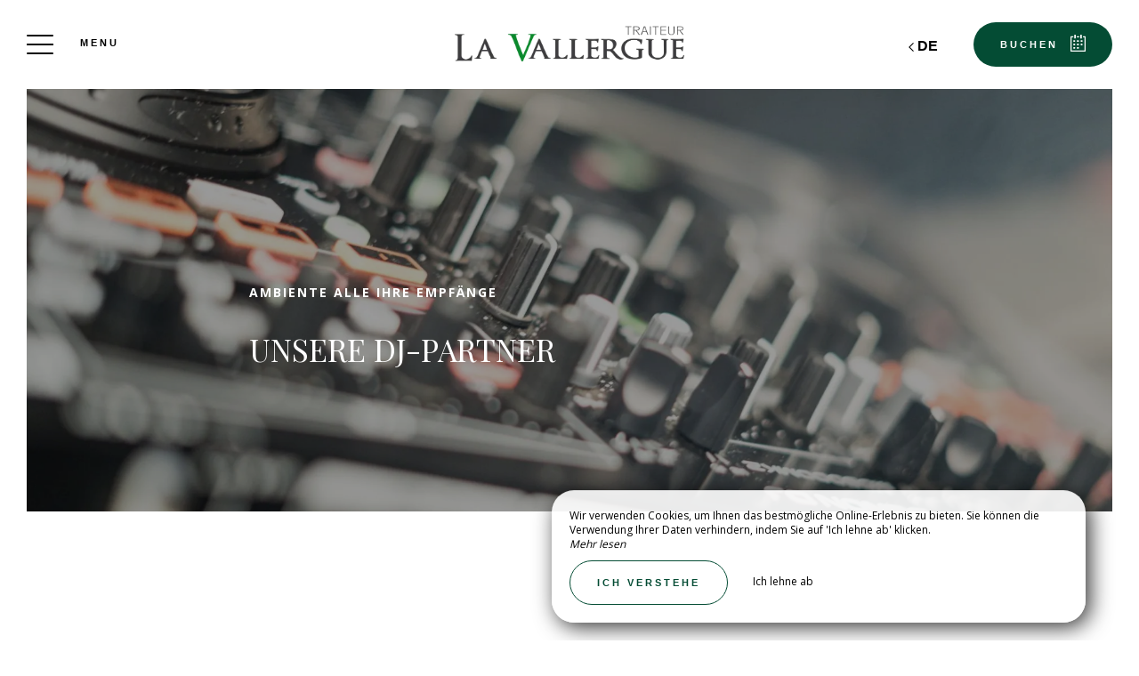

--- FILE ---
content_type: text/html; charset=UTF-8
request_url: https://www.lavallergue-traiteur.com/de/dj-partner
body_size: 13302
content:
<!DOCTYPE html>
<!--
            ..-:/+++++/+////+/+++++/:-..
      .-/+o+:-*'                  '*-:/oo/:.
   ./oo/-'     ..:/+oossssssso+/:..     './oo/.
 -os+'      .+yhy+:-'        '.:/shyo-      .::'
:ys-      'smh:'
sy+       +dds++++++++++++++++++++++oss:  -----:::
yys*                               -smd-  '''''syy
yyyo-       .oyy+:....      ....:+shy/'      .oyyy
oyyyyo:..     '.:+oooooooooooooo+:-'      .-+syyys
+yyyyyyso+:...        ''''''        ...-/osyyyyyy+
:yyyyyyyyyyysso+//:---......---://+oosso/+yyyyyyy:
'yyyyyyyyyyyyyyyyyyyyyyyyyyyyyyyyyyyyyy:'/yyyyyyy'
 oyyyyyyyyyyyyyyyyyyyyyyyyyyyyyyyyyyyyy:'+yyyyyyo
 .yyyyyyyyyyyyyyyyyyyyyyyyyyyyyyyyyyyyy:.:+yyyys.
  -syyyyyyyyyyyyyyyyyyyyyyyyyyyyyyyyyy:...:yyys.
   ':oyhyyyyyyyyyyyyyyyyyyyyyyyyyyyyyy/-./sys:'
      '-/oyyyyyyyyyyyyyyyyyyyyyyyyyyyyy+./:.
           '.-:/+oossyyyyyyyyyssoo+/:-.'
--><html lang="de">
<head>
	<meta charset="utf-8">
	<meta name="referrer" content="strict-origin-when-cross-origin">
	<meta name="viewport" content="width=device-width, initial-scale=1.0, maximum-scale=1.0">
			<title>DJ-Partner</title>
	
		<meta name="language" content="de">

	<link rel="preconnect" href="//fonts.gstatic.com" crossorigin="anonymous">
	
	
	
	

	<link rel="icon" href="/favicon.ico" type="image/x-icon">



<link rel="preload" as="script" href="/js/manifest.js?id=64a9b34df15e412415da86bfbe992f88"/>
<link rel="preload" as="script" href="/js/vendor.js?id=6dfbd57fa4324b59d7104027273be4bf"/>
<link rel="preload" as="script" href="/js/app.js?id=bacefdc0e2f88903d2b62f94b5601cbf"/>
<link rel="preconnect" href="//neo.my-groom-service.com" crossorigin="anonymous">











	<link rel="preload" as="style" href="/css/vendor.css?id=e250e94e41e2a0784858ac656cba3feb"/>
	<link rel="stylesheet" href="/css/vendor.css?id=e250e94e41e2a0784858ac656cba3feb">
	<link rel="preconnect" href="//fonts.my-groom-service.com" crossorigin="anonymous">
	
	<link
			rel="preload"
			href="/css/fonts.css?id=ffcc56598e4b25ad0cee62e0d298d7be"
			as="style"
			onload="this.onload=null;this.rel='stylesheet'"
	/>
	<noscript>
		<link rel="stylesheet" href="/css/fonts.css?id=ffcc56598e4b25ad0cee62e0d298d7be"/>
	</noscript>
<link rel="preload" as="style" href="/css/app.css?id=131b8ff731aeff3e3a19edb9549f427a"/>
<link rel="stylesheet" href="/css/app.css?id=131b8ff731aeff3e3a19edb9549f427a">

<link rel="canonical" href="https://www.lavallergue-traiteur.com/partenaires-dj"/>


	
	
	<link rel="alternate" hreflang="x-default"
	      href="https://www.lavallergue-traiteur.com/partenaires-dj"/>
	<link rel="alternate" hreflang="fr"
	      href="https://www.lavallergue-traiteur.com/partenaires-dj"/>

	
									<link rel="alternate" hreflang="de"
			      href="https://www.lavallergue-traiteur.com/de/dj-partner"/>
											<link rel="alternate" hreflang="en"
			      href="https://www.lavallergue-traiteur.com/en/dj-partners"/>
						
<script>
	window.Laravel = {"csrfToken":"05r4pqTNAfeSjA0iliHiUOtDxaIhLC13YuPIIx8t"};
</script>
<meta property="og:image" content="https://www.lavallergue-traiteur.com/imagecache/fullwidth/notfound.jpg"/>
<meta property="og:image:type" content="image/jpg"/>
<meta property="og:image:width" content="1920"/>
<meta property="og:image:height" content="1080"/>
<meta property="og:type" content="website"/>
<meta property="og:url" content="https://www.lavallergue-traiteur.com"/>
<meta property="og:title" content="La Vallergue"/>
<meta property="og:locale" content="de">
</head>
<body>
<span id="scroll-top"></span>
	<div class="navbar navbar-default navbar-fixed-top">
		<!-- Brand and toggle get grouped for better mobile display -->
		<div id="menu-toggle-wrapper">
			<div id="menu-toggle">
				<span></span>
				<span></span>
				<span></span>
				<span></span>
			</div>
			<div class="menu-toggle-text menu">
				Menu			</div>
			<div class="menu-toggle-text fermer">
				Close			</div>
		</div>
		<a class="navbar-middle navbar-brand" href="/">
				<div class="img-responsive"></div>
		</a>
		<div class="navbar-right">
			<div class="reserver-button">
															<a class="btn btn-resa"
						   id="navbar-resa"
						   href="https://docs.google.com/forms/d/e/1FAIpQLScy8Cg5hSBZrd9elYpE8VjYgELv0l19TcY8J_u3HRZNj-Oh9A/viewform?usp=sf_link"
						   target="_blank" rel="noopener noreferrer">
							<div class="calendar">
								<div class="btn-text">
									Buchen								</div>
								<div class="btn-picto btn-picto-calendar">
									<svg xmlns="http://www.w3.org/2000/svg" width="17.513" height="18.599" viewBox="0 0 17.513 18.599">
	<g transform="translate(0 0)">
		<g data-name="Groupe 51" transform="translate(0)">
			<path data-name="Tracé 91"
				  d="M19.735,45.333H17.9a.642.642,0,0,0,0,1.283h1.222V60.939H4.055V46.616H5.684a.642.642,0,0,0,0-1.283H3.444a.629.629,0,0,0-.611.641V61.58a.629.629,0,0,0,.611.641H19.735a.629.629,0,0,0,.611-.641V45.974A.628.628,0,0,0,19.735,45.333Z"
				  transform="translate(-2.833 -43.623)" />
			<path data-name="Tracé 92"
				  d="M206.458,45.333h-1.817a.641.641,0,0,0,0,1.283h1.817a.641.641,0,0,0,0-1.283Z"
				  transform="translate(-196.844 -43.623)" />
			<path data-name="Tracé 93"
				  d="M89.479,351.333H88.327a.5.5,0,0,0-.494.494v.823a.5.5,0,0,0,.494.494h1.152a.5.5,0,0,0,.494-.494v-.823A.5.5,0,0,0,89.479,351.333Z"
				  transform="translate(-84.588 -337.712)" />
			<path data-name="Tracé 94"
				  d="M208.562,351.333h-1.235a.5.5,0,0,0-.494.494v.823a.5.5,0,0,0,.494.494h1.235a.5.5,0,0,0,.494-.494v-.823A.5.5,0,0,0,208.562,351.333Z"
				  transform="translate(-199.366 -337.712)" />
			<path data-name="Tracé 95"
				  d="M89.973,258.327a.5.5,0,0,0-.494-.494H88.327a.5.5,0,0,0-.494.494v.823a.5.5,0,0,0,.494.494h1.152a.5.5,0,0,0,.494-.494Z"
				  transform="translate(-84.588 -247.935)" />
			<path data-name="Tracé 96"
				  d="M209.055,258.327a.5.5,0,0,0-.494-.494h-1.235a.5.5,0,0,0-.494.494v.823a.5.5,0,0,0,.494.494h1.235a.5.5,0,0,0,.494-.494Z"
				  transform="translate(-199.366 -247.935)" />
			<path data-name="Tracé 97"
				  d="M330.312,257.833H329.16a.5.5,0,0,0-.494.494v.823a.5.5,0,0,0,.494.494h1.152a.5.5,0,0,0,.494-.494v-.823A.5.5,0,0,0,330.312,257.833Z"
				  transform="translate(-316.894 -247.935)" />
			<path data-name="Tracé 98"
				  d="M87.833,161.994v.823a.5.5,0,0,0,.494.494h1.152a.5.5,0,0,0,.494-.494v-.823a.5.5,0,0,0-.494-.494H88.327A.5.5,0,0,0,87.833,161.994Z"
				  transform="translate(-84.588 -155.407)" />
			<path data-name="Tracé 99"
				  d="M209.055,161.994a.5.5,0,0,0-.494-.494h-1.235a.5.5,0,0,0-.494.494v.823a.5.5,0,0,0,.494.494h1.235a.5.5,0,0,0,.494-.494Z"
				  transform="translate(-199.366 -155.407)" />
			<path data-name="Tracé 100"
				  d="M330.806,161.994a.5.5,0,0,0-.494-.494H329.16a.5.5,0,0,0-.494.494v.823a.5.5,0,0,0,.494.494h1.152a.5.5,0,0,0,.494-.494Z"
				  transform="translate(-316.894 -155.407)" />
			<path data-name="Tracé 101"
				  d="M123.116,4.276a.643.643,0,0,0,.641-.641V.641A.643.643,0,0,0,123.116,0h-.641a.643.643,0,0,0-.641.641V3.634a.643.643,0,0,0,.641.641Z"
				  transform="translate(-117.581 0)" />
			<path data-name="Tracé 102"
				  d="M318.616,0h-.641a.643.643,0,0,0-.641.641V3.634a.643.643,0,0,0,.641.641h.641a.643.643,0,0,0,.641-.641V.641A.643.643,0,0,0,318.616,0Z"
				  transform="translate(-306.097)" />
		</g>
	</g>
</svg>								</div>
							</div>
						</a>
												</div>

			
							<div id="languagepicker" class="hidden-xs">
							<div class="btn-lang" id="languagepicker-btn">
					<div class="current-lang">
						de
					</div>
					<div class="arrow-lang">
						<svg xmlns="http://www.w3.org/2000/svg" width="14.993" height="25.745" viewBox="0 0 14.993 25.745">
	<path data-name="Tracé 11" d="M322.464,757.7l-11.812,11.812,5.414,5.414,6.4,6.4" transform="translate(-308.531 -756.643)" fill="none" stroke="#000" stroke-width="3"/>
</svg>					</div>
				</div>
				<div class="dropdown-lang">
					<span class="lang-element">
						<a rel=&quot;alternate&quot; hreflang="en" href="http://www.lavallergue-traiteur.com/en/dj-partners">
				en
			</a>
		</span>
						<span class="lang-element">
						<a rel=&quot;alternate&quot; hreflang="fr" href="http://www.lavallergue-traiteur.com/fr/partenaires-dj">
				fr
			</a>
		</span>
					</div>
			</div>
		</div>
	</div>
	<nav id="menu" class="border">
		<ul class="nav navbar-nav hidden-xs hidden-sm">
							
													<li class="col-sm-3 ">
						<a href="/de"
						   title="Zuhause"
						   target="_self" rel=""
						   class="btn-menu">
															<div class="blurry-background-loader" id="menu-1">
            <blurry-background-loader
                hi-res-manual="/imagecache/larger/2b2eb525d0fe0c3bd58aef042c2b03f7.jpg"
                lo-res-manual="/imagecache/blurry/2b2eb525d0fe0c3bd58aef042c2b03f7.jpg"
                manual="1"
                bg-class="bg">
                            
                    </blurry-background-loader>
    </div>
														<div class="overlay-menu">
								<div class="btn-menu-text">Zuhause</div>
							</div>
						</a>
					</li>
											
													
					<li class="col-sm-3 ">
						<div class="btn-menu">
															<div class="blurry-background-loader" id="menu-25">
            <blurry-background-loader
                src="c16e431d1a21c7a7079668317634c8dc.jpg"
                bg-class="bg">
                            
                    </blurry-background-loader>
    </div>
														<div class="overlay-menu">
								<div class="menu-overlay-dropdown"></div>
								<div class="btn-menu-text">
									<div class="menu-wrapper-circle">
										<div class="menu-item-circle"></div>
										<div class="menu-item-circle"></div>
										<div class="menu-item-circle"></div>
									</div>
									<div class="menu-text-dropdown">
										Private Veranstaltungen
									</div>
								</div>
								<ul>
																													<li class="">
											<a href="/privateveranstaltungen" title="Private Veranstaltungen"
											   target="_self"
											   rel="">
												<span class="dot"></span>
												Private Veranstaltungen
											</a>
										</li>
																													<li class="">
											<a href="/de/caterer-organisation-geburtstag-taufe-kommunion-avignon-vaucluse" title="Taufe"
											   target="_self"
											   rel="">
												<span class="dot"></span>
												Taufe
											</a>
										</li>
																													<li class="">
											<a href="/de/caterer-organisation-geburtstag-taufe-kommunion-avignon-vaucluse" title="Familientreffen"
											   target="_self"
											   rel="">
												<span class="dot"></span>
												Familientreffen
											</a>
										</li>
																													<li class="">
											<a href="/de/caterer-organisation-geburtstag-taufe-kommunion-avignon-vaucluse" title="Mahlzeiten zu Hause"
											   target="_self"
											   rel="">
												<span class="dot"></span>
												Mahlzeiten zu Hause
											</a>
										</li>
																	</ul>
							</div>
						</div>
					</li>
											
													
					<li class="col-sm-3 ">
						<div class="btn-menu">
															<div class="blurry-background-loader" id="menu-12">
            <blurry-background-loader
                src="4c117ad19b9d94b7d54abd50321b78f3.jpg"
                bg-class="bg">
                            
                    </blurry-background-loader>
    </div>
														<div class="overlay-menu">
								<div class="menu-overlay-dropdown"></div>
								<div class="btn-menu-text">
									<div class="menu-wrapper-circle">
										<div class="menu-item-circle"></div>
										<div class="menu-item-circle"></div>
										<div class="menu-item-circle"></div>
									</div>
									<div class="menu-text-dropdown">
										Professionelle Veranstaltungen
									</div>
								</div>
								<ul>
																													<li class="">
											<a href="/professionelleveranstaltungen" title="Cocktail"
											   target="_self"
											   rel="">
												<span class="dot"></span>
												Cocktail
											</a>
										</li>
																													<li class="">
											<a href="/professionelleveranstaltungen" title="Buffet"
											   target="_self"
											   rel="">
												<span class="dot"></span>
												Buffet
											</a>
										</li>
																													<li class="">
											<a href="/professionelleveranstaltungen" title="Tablett"
											   target="_self"
											   rel="">
												<span class="dot"></span>
												Tablett
											</a>
										</li>
																													<li class="">
											<a href="/professionelleveranstaltungen" title="Seminar"
											   target="_self"
											   rel="">
												<span class="dot"></span>
												Seminar
											</a>
										</li>
																													<li class="">
											<a href="/professionelleveranstaltungen" title="Abend"
											   target="_self"
											   rel="">
												<span class="dot"></span>
												Abend
											</a>
										</li>
																	</ul>
							</div>
						</div>
					</li>
											
													<li class="col-sm-3 ">
						<a href="/de/hochzeiten"
						   title="Hochzeiten"
						   target="_self" rel=""
						   class="btn-menu">
															<div class="blurry-background-loader" id="menu-10">
            <blurry-background-loader
                hi-res-manual="/imagecache/larger/99ad04bb0bf1e21e41d17f57083ac26b.jpg"
                lo-res-manual="/imagecache/blurry/99ad04bb0bf1e21e41d17f57083ac26b.jpg"
                manual="1"
                bg-class="bg">
                            
                    </blurry-background-loader>
    </div>
														<div class="overlay-menu">
								<div class="btn-menu-text">Hochzeiten</div>
							</div>
						</a>
					</li>
											
													
					<li class="col-sm-3 ">
						<div class="btn-menu">
															<div class="blurry-background-loader" id="menu-4">
            <blurry-background-loader
                src="3de3037900d435ff02b77e283eec55ea.jpg"
                bg-class="bg">
                            
                    </blurry-background-loader>
    </div>
														<div class="overlay-menu">
								<div class="menu-overlay-dropdown"></div>
								<div class="btn-menu-text">
									<div class="menu-wrapper-circle">
										<div class="menu-item-circle"></div>
										<div class="menu-item-circle"></div>
										<div class="menu-item-circle"></div>
									</div>
									<div class="menu-text-dropdown">
										Für Ihr Sehvergnügen
									</div>
								</div>
								<ul>
																													<li class="">
											<a href="/de/galerie" title="Bilder"
											   target="_self"
											   rel="">
												<span class="dot"></span>
												Bilder
											</a>
										</li>
																													<li class="">
											<a href="/de/video" title="Video"
											   target="_self"
											   rel="">
												<span class="dot"></span>
												Video
											</a>
										</li>
																	</ul>
							</div>
						</div>
					</li>
											
													<li class="col-sm-3 ">
						<a href="/de/partner-empfangsstellen"
						   title="Empfangsstellen für Partner"
						   target="_self" rel=""
						   class="btn-menu">
															<div class="blurry-background-loader" id="menu-17">
            <blurry-background-loader
                hi-res-manual="/imagecache/larger/708afdffa3fe4b2418bdc6e35f557010.jpg"
                lo-res-manual="/imagecache/blurry/708afdffa3fe4b2418bdc6e35f557010.jpg"
                manual="1"
                bg-class="bg">
                            
                    </blurry-background-loader>
    </div>
														<div class="overlay-menu">
								<div class="btn-menu-text">Empfangsstellen für Partner</div>
							</div>
						</a>
					</li>
											
													<li class="col-sm-3 ">
						<a href="/de/lieblingsanbieter"
						   title="Unsere Lieblingsdienstleister"
						   target="_self" rel=""
						   class="btn-menu">
															<div class="blurry-background-loader" id="menu-16">
            <blurry-background-loader
                hi-res-manual="/imagecache/larger/a7eb2d4708801a191e32af09ed6460b9.jpg"
                lo-res-manual="/imagecache/blurry/a7eb2d4708801a191e32af09ed6460b9.jpg"
                manual="1"
                bg-class="bg">
                            
                    </blurry-background-loader>
    </div>
														<div class="overlay-menu">
								<div class="btn-menu-text">Unsere Lieblingsdienstleister</div>
							</div>
						</a>
					</li>
											
													<li class="col-sm-3 ">
						<a href="/contact"
						   title="Kontakt"
						   target="_self" rel=""
						   class="btn-menu">
															<div class="blurry-background-loader" id="menu-19">
            <blurry-background-loader
                hi-res-manual="/imagecache/larger/b38c4ac4a81fa0930d2270f5d9139ef9.jpg"
                lo-res-manual="/imagecache/blurry/b38c4ac4a81fa0930d2270f5d9139ef9.jpg"
                manual="1"
                bg-class="bg">
                            
                    </blurry-background-loader>
    </div>
														<div class="overlay-menu">
								<div class="btn-menu-text">Kontakt</div>
							</div>
						</a>
					</li>
							
					</ul>
		<ul class="nav navbar-nav mobile-menu">
			
								<li class="">
				<a href="/de"
				   title="Zuhause"
				   target="_self"
				   rel="">
					<div>
						Zuhause
					</div>
				</a>
			</li>
					
					
			<li class="">
				<div class="dropdown-container">
					<div class="dropdown-toggle dp-toggle" type="button" id="dropdownMenu1"
					     data-toggle="dropdown" aria-haspopup="true" aria-expanded="true">
						<div class="dp-select">
							<div>
								<span class="dot-mobile-circle"></span>
								<span class="dot-mobile-circle"></span>
								<span class="dot-mobile-circle"></span>
							</div>
							Private Veranstaltungen
						</div>
					</div>
					<ul class="dropdown-menu dp-element" aria-labelledby="dropdownMenu1">
																				<li class="">
								<a href="/privateveranstaltungen"
								   title="Private Veranstaltungen"
								   target="_self"
								   rel="">
									<span class="dot-mobile"></span>
									Private Veranstaltungen
								</a>
							</li>
																				<li class="">
								<a href="/de/caterer-organisation-geburtstag-taufe-kommunion-avignon-vaucluse"
								   title="Taufe"
								   target="_self"
								   rel="">
									<span class="dot-mobile"></span>
									Taufe
								</a>
							</li>
																				<li class="">
								<a href="/de/caterer-organisation-geburtstag-taufe-kommunion-avignon-vaucluse"
								   title="Familientreffen"
								   target="_self"
								   rel="">
									<span class="dot-mobile"></span>
									Familientreffen
								</a>
							</li>
																				<li class="">
								<a href="/de/caterer-organisation-geburtstag-taufe-kommunion-avignon-vaucluse"
								   title="Mahlzeiten zu Hause"
								   target="_self"
								   rel="">
									<span class="dot-mobile"></span>
									Mahlzeiten zu Hause
								</a>
							</li>
											</ul>
				</div>
			</li>
					
					
			<li class="">
				<div class="dropdown-container">
					<div class="dropdown-toggle dp-toggle" type="button" id="dropdownMenu1"
					     data-toggle="dropdown" aria-haspopup="true" aria-expanded="true">
						<div class="dp-select">
							<div>
								<span class="dot-mobile-circle"></span>
								<span class="dot-mobile-circle"></span>
								<span class="dot-mobile-circle"></span>
							</div>
							Professionelle Veranstaltungen
						</div>
					</div>
					<ul class="dropdown-menu dp-element" aria-labelledby="dropdownMenu1">
																				<li class="">
								<a href="/professionelleveranstaltungen"
								   title="Cocktail"
								   target="_self"
								   rel="">
									<span class="dot-mobile"></span>
									Cocktail
								</a>
							</li>
																				<li class="">
								<a href="/professionelleveranstaltungen"
								   title="Buffet"
								   target="_self"
								   rel="">
									<span class="dot-mobile"></span>
									Buffet
								</a>
							</li>
																				<li class="">
								<a href="/professionelleveranstaltungen"
								   title="Tablett"
								   target="_self"
								   rel="">
									<span class="dot-mobile"></span>
									Tablett
								</a>
							</li>
																				<li class="">
								<a href="/professionelleveranstaltungen"
								   title="Seminar"
								   target="_self"
								   rel="">
									<span class="dot-mobile"></span>
									Seminar
								</a>
							</li>
																				<li class="">
								<a href="/professionelleveranstaltungen"
								   title="Abend"
								   target="_self"
								   rel="">
									<span class="dot-mobile"></span>
									Abend
								</a>
							</li>
											</ul>
				</div>
			</li>
					
								<li class="">
				<a href="/de/hochzeiten"
				   title="Hochzeiten"
				   target="_self"
				   rel="">
					<div>
						Hochzeiten
					</div>
				</a>
			</li>
					
					
			<li class="">
				<div class="dropdown-container">
					<div class="dropdown-toggle dp-toggle" type="button" id="dropdownMenu1"
					     data-toggle="dropdown" aria-haspopup="true" aria-expanded="true">
						<div class="dp-select">
							<div>
								<span class="dot-mobile-circle"></span>
								<span class="dot-mobile-circle"></span>
								<span class="dot-mobile-circle"></span>
							</div>
							Für Ihr Sehvergnügen
						</div>
					</div>
					<ul class="dropdown-menu dp-element" aria-labelledby="dropdownMenu1">
																				<li class="">
								<a href="/de/galerie"
								   title="Bilder"
								   target="_self"
								   rel="">
									<span class="dot-mobile"></span>
									Bilder
								</a>
							</li>
																				<li class="">
								<a href="/de/video"
								   title="Video"
								   target="_self"
								   rel="">
									<span class="dot-mobile"></span>
									Video
								</a>
							</li>
											</ul>
				</div>
			</li>
					
								<li class="">
				<a href="/de/partner-empfangsstellen"
				   title="Empfangsstellen für Partner"
				   target="_self"
				   rel="">
					<div>
						Empfangsstellen für Partner
					</div>
				</a>
			</li>
					
								<li class="">
				<a href="/de/lieblingsanbieter"
				   title="Unsere Lieblingsdienstleister"
				   target="_self"
				   rel="">
					<div>
						Unsere Lieblingsdienstleister
					</div>
				</a>
			</li>
					
								<li class="">
				<a href="/contact"
				   title="Kontakt"
				   target="_self"
				   rel="">
					<div>
						Kontakt
					</div>
				</a>
			</li>
			
	<div class="menu-footer-mobile col-xs-12">
		<div class="contact-bar">
												<a href="https://fr-fr.facebook.com/lavallergue" target="_blank" rel="noopener noreferrer">
						<span class="icon">
							<svg xmlns="http://www.w3.org/2000/svg" viewBox="0 0 24 24">
	<path d="M9 8h-3v4h3v12h5v-12h3.642l.358-4h-4v-1.667c0-.955.192-1.333 1.115-1.333h2.885v-5h-3.808c-3.596 0-5.192 1.583-5.192 4.615v3.385z"/>
</svg>						</span>
					</a>
													<a href="https://www.instagram.com/lavallerguetraiteur" target="_blank" rel="noopener noreferrer">
						<span class="icon">
							<svg xmlns="http://www.w3.org/2000/svg" viewBox="0 0 24 24">
	<path d="M12 2.163c3.204 0 3.584.012 4.85.07 3.252.148 4.771 1.691 4.919 4.919.058 1.265.069 1.645.069 4.849 0 3.205-.012 3.584-.069 4.849-.149 3.225-1.664 4.771-4.919 4.919-1.266.058-1.644.07-4.85.07-3.204 0-3.584-.012-4.849-.07-3.26-.149-4.771-1.699-4.919-4.92-.058-1.265-.07-1.644-.07-4.849 0-3.204.013-3.583.07-4.849.149-3.227 1.664-4.771 4.919-4.919 1.266-.057 1.645-.069 4.849-.069zm0-2.163c-3.259 0-3.667.014-4.947.072-4.358.2-6.78 2.618-6.98 6.98-.059 1.281-.073 1.689-.073 4.948 0 3.259.014 3.668.072 4.948.2 4.358 2.618 6.78 6.98 6.98 1.281.058 1.689.072 4.948.072 3.259 0 3.668-.014 4.948-.072 4.354-.2 6.782-2.618 6.979-6.98.059-1.28.073-1.689.073-4.948 0-3.259-.014-3.667-.072-4.947-.196-4.354-2.617-6.78-6.979-6.98-1.281-.059-1.69-.073-4.949-.073zm0 5.838c-3.403 0-6.162 2.759-6.162 6.162s2.759 6.163 6.162 6.163 6.162-2.759 6.162-6.163c0-3.403-2.759-6.162-6.162-6.162zm0 10.162c-2.209 0-4-1.79-4-4 0-2.209 1.791-4 4-4s4 1.791 4 4c0 2.21-1.791 4-4 4zm6.406-11.845c-.796 0-1.441.645-1.441 1.44s.645 1.44 1.441 1.44c.795 0 1.439-.645 1.439-1.44s-.644-1.44-1.439-1.44z"/>
</svg>
						</span>
					</a>
																						<a href="tel:0432700100">
					<span class="icon">
						<svg xmlns="http://www.w3.org/2000/svg" width="20.021" height="20.039" viewBox="0 0 20.021 20.039">
	<g data-name="Groupe 1175" transform="translate(0 0)">
		<path data-name="Tracé 26" d="M1.934,18.713a1.365,1.365,0,0,0,.142.116l.708.438c.026.013.064.039.09.052a8.563,8.563,0,0,0,3.464.721,7.254,7.254,0,0,0,5.2-2.022l6.684-6.684a7.885,7.885,0,0,0,1.249-8.642.521.521,0,0,0-.064-.116l-.451-.683c-.026-.039-.064-.077-.09-.116l-1.2-1.2A1.97,1.97,0,0,0,16.28,0a1.814,1.814,0,0,0-1.275.528L11.528,4.005a1.893,1.893,0,0,0,.039,2.679l1.365,1.365L8.283,12.7,6.892,11.308a1.752,1.752,0,0,0-1.326-.567,1.885,1.885,0,0,0-1.314.541L.775,14.759A2.056,2.056,0,0,0,.195,16.1a1.861,1.861,0,0,0,.528,1.4Zm-.064-2.859,3.477-3.477a.332.332,0,0,1,.476.026l1.932,1.932a.785.785,0,0,0,1.095,0L14.58,8.6a.8.8,0,0,0,.232-.541.741.741,0,0,0-.232-.541L12.674,5.589a.365.365,0,0,1-.039-.5L16.113,1.61a.234.234,0,0,1,.18-.077.444.444,0,0,1,.3.129l1.133,1.133.373.567a6.268,6.268,0,0,1-.953,6.852l-6.684,6.71a5.729,5.729,0,0,1-4.121,1.571,6.976,6.976,0,0,1-2.782-.567l-.592-.361L1.818,16.42a.339.339,0,0,1-.077-.245A.609.609,0,0,1,1.869,15.854Z" transform="translate(-0.193)"/>
	</g>
</svg>					</span>
				</a>
													<a id="mobile-mail-link">
					<div class="icon">
						<svg xmlns="http://www.w3.org/2000/svg" width="20.021" height="16.382" viewBox="0 0 20.021 16.382">
	<g data-name="Groupe 93" transform="translate(0 0)">
		<path id="Tracé_167" data-name="Tracé 167"
			  d="M20.022,40.447a.782.782,0,0,0-.78-.78H.78a.782.782,0,0,0-.78.78V55.268a.782.782,0,0,0,.78.78H19.242a.782.782,0,0,0,.78-.78ZM1.56,54.488V45.244L9.4,51.992a.707.707,0,0,0,.494.182.91.91,0,0,0,.533-.182l8.035-6.722v9.218Zm16.9-13.261v2.015c-.13.013-.065.026-.078.026L9.907,50.38,1.586,43.229c-.013-.013-.026-.026-.026-.039V41.227Z"
			  transform="translate(0 -39.667)" />
	</g>
</svg>						<script type="text/javascript" language="javascript">coded = "HihiHHGmDkG@DXiMH.naX" 
		cipher = "ubwAyztNoM70xhWKe23mjkgR15qVBaIOdCcTlGsJXLFDUpZ86YiQSEvnPHf4r9" 
		shift=coded.length
		link=""
		for (i=0; i<coded.length; i++){
		    if (cipher.indexOf(coded.charAt(i))==-1){
		        ltr=coded.charAt(i)
		        link+=(ltr)
		    }
		    else {
		        ltr = (cipher.indexOf(coded.charAt(i))-shift+cipher.length) % cipher.length
		        link+=(cipher.charAt(ltr))
		    }               
		}document.getElementById("mobile-mail-link").href = "mailto:"+link</script>
		<noscript><p>Activate Javascript</p></noscript>
					</div>
				</a>
								</div>
		<div id="languagepicker-mobile">
			<div class="current-lang">
				de
			</div>
			<div class="dropdown-lang">
				<span class="lang-element">
						<span class="dash-lang">-</span>
						<a rel=&quot;alternate&quot; hreflang="en" href="http://www.lavallergue-traiteur.com/en/dj-partners">
				en
			</a>
		</span>
						<span class="lang-element">
						<span class="dash-lang">-</span>
						<a rel=&quot;alternate&quot; hreflang="fr" href="http://www.lavallergue-traiteur.com/fr/partenaires-dj">
				fr
			</a>
		</span>
				</div>
		</div>
	</div>
</ul>	</nav>
	<div id="resa" class="border">
	<div class="overlay-modal-resa"></div>
				<div class="blurry-background-loader" id="blurry-resa-imagebg-1">
            <blurry-background-loader
                src="resa.jpg"
                bg-class="resa-bg-content">
                            
                    </blurry-background-loader>
    </div>
		<div class="row resa-container">
		<div class="container height-middle">
			<div class="row">
				<div class="col-md-12 col-lg-4 resa-text">
											<div class="titles">
															<div class="subtitle hidden-xs">La Vallergue</div>
																						<div class="title">Kontaktiere uns</div>
													</div>
																<p class="text">Kontaktieren Sie La Vallergue für ein kostenloses Angebot! Ihr Luxus-Caterer im Vaucluse, in Avignon und Umgebung wird sein gesamtes Know-how und sein dynamisches Team in den Dienst Ihrer Rezeption stellen. La Vallergue wird alle Ihre Erwartungen an eine maßgeschneiderte Veranstaltung erfüllen. Rufen Sie Ihren hochwertigen Event-Caterer La Vallergue an!</p>
									</div>

				
				<div class="col-md-12 col-lg-8 resa-engines-container">
										<div class="resa-form">
													<div id="booking-engine-1"
							     class="booking-engine">
								
																	<div class="row">
<div class="col-xs-12 col-sm-6 col-sm-push-3">
<a href="https://docs.google.com/forms/d/e/1FAIpQLScy8Cg5hSBZrd9elYpE8VjYgELv0l19TcY8J_u3HRZNj-Oh9A/viewform?usp=sf_link" target="_blank" rel="noopener noreferrer" class="btn btn-block btn-primary">
					Buchen		</a>
</div>
</div>															</div>
											</div>
				</div>
			</div>
		</div>
	</div>
</div>
<main>
		<article class="border top">
	
			<header>
			<div class="header">
					<div class="overlay-header">
				<div class="header-container" id="title">
					<div class="header-subtitle">Ambiente alle Ihre Empfänge</div>
					<div class="header-title">Unsere DJ-Partner</div>
				</div>
			</div>
				<div class="blurry-background-loader" id="blurry-header">
            <blurry-background-loader
                src="ec758bae5c0a14edc553a5e47866c333.jpg"
                bg-class="bg">
                            
                    </blurry-background-loader>
    </div>
	</div>
		</header>
	
	
	
	
		
				<section>
			<div class="flexible">
				<div class="frame-row" >
				<div class="frame ">
		<div class="frame-text ">
		<div class="text-wrap">
		<h2>
			<span class="frame-subtitle">Ein maßgeschneidertes DJ-Set</span>
			<span class="frame-title">Patsby</span>
		</h2>
				<div class="frame-text-content"><p>"Meine Anwesenheit während Ihrer Veranstaltung wird diskret und effektiv sein</p>
<p>Mein Ziel: meinen Mix an die Situation anpassen.</p>
<p>Meine Philosophie besteht vor allem darin, <strong>den Moment zu leben</strong> und mein Publikum einen Abend lang zu <strong>begeistern</strong>, unabhängig vom Programm des Abends. Meine Kunden reden besser darüber als ich, lesen Sie die vielen Bewertungen.“</p></div>
			</div>

	</div>
</div>
<div class="col-xs-12 col-sm-6  frame-element ">
			<div id="slider-photos-159" class="slider-photos">
        <slider-photos :images="[&quot;290a0c44ba73d2dfdc927dc42ce8483e.jpg&quot;,&quot;91a34f7facb8d583597a2cf758de200c.jpg&quot;,&quot;453f14d340afad3c637c43aa5b3f97d3.jpg&quot;]"></slider-photos>
    </div>
	</div>

			</div>
				<div class="frame-row" >
				<div class="frame frame-right">
		<div class="frame-text frame-text-right">
		<div class="text-wrap">
		<h2>
			<span class="frame-subtitle">Premium Hochzeits-DJ</span>
			<span class="frame-title">DJ Dimitrimix</span>
		</h2>
				<div class="frame-text-content"><p>Edle und trendige Party. Qualitäts-DJ zu Ihren Diensten! Ihr <strong>Glück in der Musik</strong>: meine Priorität.</p></div>
			</div>

	</div>
</div>
<div class="col-xs-12 col-sm-6 col-sm-push-6 frame-element frame-element-right">
			<div id="slider-photos-160" class="slider-photos">
        <slider-photos :images="[&quot;dcfbb6ff09e785a65ca110098d01de02.jpg&quot;,&quot;7add40c45cfb9acb7a510c746faf9865.jpg&quot;,&quot;e21e8a8c605a3e229156d7ca9b0468e8.jpg&quot;,&quot;e059e193ad45d1aa9f1b391c8137a660.jpg&quot;,&quot;51ce23580fbced97180d42662fc1c3dd.jpg&quot;]"></slider-photos>
    </div>
	</div>

			</div>
				<div class="frame-row" >
				<div class="frame ">
		<div class="frame-text ">
		<div class="text-wrap">
		<h2>
			<span class="frame-subtitle">Stimmungsmacher für Ihre Hochzeit</span>
			<span class="frame-title">Weiße Nacht – Benjamin</span>
		</h2>
				<div class="frame-text-content"><p>„Professioneller DJ seit 10 Jahren, ohne Mikrofon, <strong>festlich</strong> und <strong>elegant</strong>, mit <strong>High-End-Equipment</strong>. Meine 2 Geheimnisse? Wähle immer den richtigen Titel und meine Fliege.“</p></div>
			</div>

	</div>
</div>
<div class="col-xs-12 col-sm-6  frame-element ">
			<div id="slider-photos-161" class="slider-photos">
        <slider-photos :images="[&quot;c505ae2266d5944e88ca04148d99c7fc.jpg&quot;,&quot;0fd25cc1df2e012e79278fa3924d9e84.jpg&quot;]"></slider-photos>
    </div>
	</div>

			</div>
				<div class="frame-row" >
				<div class="frame frame-right">
		<div class="frame-text frame-text-right">
		<div class="text-wrap">
		<h2>
			<span class="frame-subtitle">Genießen Sie ein personalisiertes Musikerlebnis und einen traumhaften Hochzeitsabend.</span>
			<span class="frame-title">AS Events - Alex S</span>
		</h2>
				<div class="frame-text-content"><p>„Ich bin ein <strong>leidenschaftlicher und moderner DJ</strong>, der die ganze nötige Energie aufwenden wird, um Ihre Veranstaltung <strong>aufzuwerten</strong> und Ihre Lieben zu erfreuen, damit dieser Moment unvergesslich wird.“</p></div>
			</div>

	</div>
</div>
<div class="col-xs-12 col-sm-6 col-sm-push-6 frame-element frame-element-right">
			<div id="slider-photos-164" class="slider-photos">
        <slider-photos :images="[&quot;5407e71ebb56ac89af0f680143a8e5a6.jpg&quot;,&quot;ab6e5aa6130cc817cba771330d86b218.jpg&quot;,&quot;8f12406aa78865aad6f4aee262272bbd.jpg&quot;,&quot;078ef381e3c35f057b5a35fa8bb4dc15.jpg&quot;]"></slider-photos>
    </div>
	</div>

			</div>
				<div class="frame-row" >
				<div class="frame ">
		<div class="frame-text ">
		<div class="text-wrap">
		<h2>
			<span class="frame-subtitle">Hochzeitsspezialist DJ</span>
			<span class="frame-title">Charly Ettedgui</span>
		</h2>
				<div class="frame-text-content"><p>Mit der musikalischen Umrahmung von rund 30 Hochzeiten pro Jahr unterstützt Charly Sie vom ersten Treffen an dabei, sich den schönsten Abend vorzustellen, basierend auf einem <strong>ganz persönlichen Prozess</strong>.&nbsp;</p>
</div>
			</div>

	</div>
</div>
<div class="col-xs-12 col-sm-6  frame-element ">
			<div id="slider-photos-162" class="slider-photos">
        <slider-photos :images="[&quot;3d9f0a9713a6d62a78f5cd133db7d93f.jpg&quot;,&quot;8c940c2e3c9226ca4ab3502c64dfeab7.jpg&quot;]"></slider-photos>
    </div>
	</div>

			</div>
	</div>
		</section>
	</article>

</main>
	<footer>
		<div class="footer container-fluid">
			<div class="row">
				<div class="col-md-6">
					<div class="row">
						
						<div class="footer-resa-container col-xs-12 col-sm-6 col-md-12">
		<div class="footer-resa">
										<div class="footer-resa-subtitle">Fordern Sie ein kostenloses Angebot an!</div>
				<div class="footer-resa-title">Caterer in Vaucluse</div>
				<div class="footer-resa-text"><p> Kontaktieren Sie uns und besprechen Sie mit einem einzigen Kontakt, um Ihren außergewöhnlichen Empfang im Vaucluse zu organisieren. Fordern Sie Ihr kostenloses Angebot direkt online oder telefonisch an. </p></div>
			
			
												<a class="btn btn-resa footer-btn-resa" id="navbar-resa" href="https://docs.google.com/forms/d/e/1FAIpQLScy8Cg5hSBZrd9elYpE8VjYgELv0l19TcY8J_u3HRZNj-Oh9A/viewform?usp=sf_link" target="_blank" rel="noopener noreferrer">
						<div class="calendar-footer">
							<div class="btn-text">
								Buchen							</div>
							<div class="btn-picto btn-picto-calendar">
								<svg xmlns="http://www.w3.org/2000/svg" width="17.513" height="18.599" viewBox="0 0 17.513 18.599">
	<g transform="translate(0 0)">
		<g data-name="Groupe 51" transform="translate(0)">
			<path data-name="Tracé 91"
				  d="M19.735,45.333H17.9a.642.642,0,0,0,0,1.283h1.222V60.939H4.055V46.616H5.684a.642.642,0,0,0,0-1.283H3.444a.629.629,0,0,0-.611.641V61.58a.629.629,0,0,0,.611.641H19.735a.629.629,0,0,0,.611-.641V45.974A.628.628,0,0,0,19.735,45.333Z"
				  transform="translate(-2.833 -43.623)" />
			<path data-name="Tracé 92"
				  d="M206.458,45.333h-1.817a.641.641,0,0,0,0,1.283h1.817a.641.641,0,0,0,0-1.283Z"
				  transform="translate(-196.844 -43.623)" />
			<path data-name="Tracé 93"
				  d="M89.479,351.333H88.327a.5.5,0,0,0-.494.494v.823a.5.5,0,0,0,.494.494h1.152a.5.5,0,0,0,.494-.494v-.823A.5.5,0,0,0,89.479,351.333Z"
				  transform="translate(-84.588 -337.712)" />
			<path data-name="Tracé 94"
				  d="M208.562,351.333h-1.235a.5.5,0,0,0-.494.494v.823a.5.5,0,0,0,.494.494h1.235a.5.5,0,0,0,.494-.494v-.823A.5.5,0,0,0,208.562,351.333Z"
				  transform="translate(-199.366 -337.712)" />
			<path data-name="Tracé 95"
				  d="M89.973,258.327a.5.5,0,0,0-.494-.494H88.327a.5.5,0,0,0-.494.494v.823a.5.5,0,0,0,.494.494h1.152a.5.5,0,0,0,.494-.494Z"
				  transform="translate(-84.588 -247.935)" />
			<path data-name="Tracé 96"
				  d="M209.055,258.327a.5.5,0,0,0-.494-.494h-1.235a.5.5,0,0,0-.494.494v.823a.5.5,0,0,0,.494.494h1.235a.5.5,0,0,0,.494-.494Z"
				  transform="translate(-199.366 -247.935)" />
			<path data-name="Tracé 97"
				  d="M330.312,257.833H329.16a.5.5,0,0,0-.494.494v.823a.5.5,0,0,0,.494.494h1.152a.5.5,0,0,0,.494-.494v-.823A.5.5,0,0,0,330.312,257.833Z"
				  transform="translate(-316.894 -247.935)" />
			<path data-name="Tracé 98"
				  d="M87.833,161.994v.823a.5.5,0,0,0,.494.494h1.152a.5.5,0,0,0,.494-.494v-.823a.5.5,0,0,0-.494-.494H88.327A.5.5,0,0,0,87.833,161.994Z"
				  transform="translate(-84.588 -155.407)" />
			<path data-name="Tracé 99"
				  d="M209.055,161.994a.5.5,0,0,0-.494-.494h-1.235a.5.5,0,0,0-.494.494v.823a.5.5,0,0,0,.494.494h1.235a.5.5,0,0,0,.494-.494Z"
				  transform="translate(-199.366 -155.407)" />
			<path data-name="Tracé 100"
				  d="M330.806,161.994a.5.5,0,0,0-.494-.494H329.16a.5.5,0,0,0-.494.494v.823a.5.5,0,0,0,.494.494h1.152a.5.5,0,0,0,.494-.494Z"
				  transform="translate(-316.894 -155.407)" />
			<path data-name="Tracé 101"
				  d="M123.116,4.276a.643.643,0,0,0,.641-.641V.641A.643.643,0,0,0,123.116,0h-.641a.643.643,0,0,0-.641.641V3.634a.643.643,0,0,0,.641.641Z"
				  transform="translate(-117.581 0)" />
			<path data-name="Tracé 102"
				  d="M318.616,0h-.641a.643.643,0,0,0-.641.641V3.634a.643.643,0,0,0,.641.641h.641a.643.643,0,0,0,.641-.641V.641A.643.643,0,0,0,318.616,0Z"
				  transform="translate(-306.097)" />
		</g>
	</g>
</svg>							</div>
						</div>
					</a>
									</div>
	</div>

						
						<div class="footer-coord col-xs-12 col-sm-6 col-md-12">
		<div class="col-lg-4 col-md-6 col-xs-12">
		<div class="footer-logo"></div>
	</div>
	<div class="col-lg-5 col-md-6 col-xs-12 coord-contact">
		<div class="coord-title">Kontakt</div>
					<div class="text-pratique">
				<div class="picto">
					<svg xmlns="http://www.w3.org/2000/svg" width="20.021" height="20.039" viewBox="0 0 20.021 20.039">
	<g data-name="Groupe 1175" transform="translate(0 0)">
		<path data-name="Tracé 26" d="M1.934,18.713a1.365,1.365,0,0,0,.142.116l.708.438c.026.013.064.039.09.052a8.563,8.563,0,0,0,3.464.721,7.254,7.254,0,0,0,5.2-2.022l6.684-6.684a7.885,7.885,0,0,0,1.249-8.642.521.521,0,0,0-.064-.116l-.451-.683c-.026-.039-.064-.077-.09-.116l-1.2-1.2A1.97,1.97,0,0,0,16.28,0a1.814,1.814,0,0,0-1.275.528L11.528,4.005a1.893,1.893,0,0,0,.039,2.679l1.365,1.365L8.283,12.7,6.892,11.308a1.752,1.752,0,0,0-1.326-.567,1.885,1.885,0,0,0-1.314.541L.775,14.759A2.056,2.056,0,0,0,.195,16.1a1.861,1.861,0,0,0,.528,1.4Zm-.064-2.859,3.477-3.477a.332.332,0,0,1,.476.026l1.932,1.932a.785.785,0,0,0,1.095,0L14.58,8.6a.8.8,0,0,0,.232-.541.741.741,0,0,0-.232-.541L12.674,5.589a.365.365,0,0,1-.039-.5L16.113,1.61a.234.234,0,0,1,.18-.077.444.444,0,0,1,.3.129l1.133,1.133.373.567a6.268,6.268,0,0,1-.953,6.852l-6.684,6.71a5.729,5.729,0,0,1-4.121,1.571,6.976,6.976,0,0,1-2.782-.567l-.592-.361L1.818,16.42a.339.339,0,0,1-.077-.245A.609.609,0,0,1,1.869,15.854Z" transform="translate(-0.193)"/>
	</g>
</svg>				</div>
				<div class="content">
					<a href="tel:0432700100">
						04 32 70 01 00
					</a>
				</div>
			</div>
									<div class="text-pratique">
				<div class="picto">
					<svg xmlns="http://www.w3.org/2000/svg" width="20.021" height="16.382" viewBox="0 0 20.021 16.382">
	<g data-name="Groupe 93" transform="translate(0 0)">
		<path id="Tracé_167" data-name="Tracé 167"
			  d="M20.022,40.447a.782.782,0,0,0-.78-.78H.78a.782.782,0,0,0-.78.78V55.268a.782.782,0,0,0,.78.78H19.242a.782.782,0,0,0,.78-.78ZM1.56,54.488V45.244L9.4,51.992a.707.707,0,0,0,.494.182.91.91,0,0,0,.533-.182l8.035-6.722v9.218Zm16.9-13.261v2.015c-.13.013-.065.026-.078.026L9.907,50.38,1.586,43.229c-.013-.013-.026-.026-.026-.039V41.227Z"
			  transform="translate(0 -39.667)" />
	</g>
</svg>				</div>
				<div class="content">
					<script type="text/javascript" language="javascript">coded = "yCYCyyEa72E@7vCry.gTv" 
		cipher = "ULdbYASscHrfTQjy916qGPWDme8KugtaMzx4Npk35nO0hvEZF27iCoVBlRXwJI" 
		shift=coded.length
		link=""
		for (i=0; i<coded.length; i++){
		    if (cipher.indexOf(coded.charAt(i))==-1){
		        ltr=coded.charAt(i)
		        link+=(ltr)
		    }
		    else {
		        ltr = (cipher.indexOf(coded.charAt(i))-shift+cipher.length) % cipher.length
		        link+=(cipher.charAt(ltr))
		    }               
		}document.write("<a href=\'mailto:"+link+"\'>"+link+"</a>")</script>
		<noscript><p>Activate Javascript</p></noscript>
				</div>
			</div>
									<div class="text-pratique">
				<div class="picto">
					<svg version="1.1" id="Capa_1" xmlns="http://www.w3.org/2000/svg" xmlns:xlink="http://www.w3.org/1999/xlink" width="20px" height="20px" x="0px" y="0px"
	 viewBox="0 0 512 512" xml:space="preserve">
<g>
	<g>
		<path d="M425.951,89.021C386.864,32.451,324.917,0,256.006,0S125.148,32.451,86.061,89.021
			c-38.895,56.284-47.876,127.541-24.072,190.496c6.367,17.192,16.488,33.895,30.01,49.547l150.378,176.634
			c3.401,3.998,8.384,6.302,13.629,6.302c5.245,0,10.228-2.303,13.629-6.302l150.336-176.586
			c13.582-15.742,23.69-32.427,30.004-49.481C473.827,216.562,464.846,145.305,425.951,89.021z M416.451,267.093
			c-4.869,13.158-12.818,26.167-23.613,38.68c-0.03,0.03-0.06,0.06-0.084,0.096L256.006,466.487L119.174,305.768
			c-10.789-12.502-18.738-25.51-23.655-38.794c-19.686-52.065-12.215-110.981,19.991-157.592
			c32.307-46.76,83.519-73.578,140.496-73.578c56.976,0,108.182,26.817,140.49,73.578
			C428.708,155.993,436.185,214.909,416.451,267.093z"/>
	</g>
</g>
	<g>
		<g>
			<path d="M256.006,106.219c-55.276,0-100.252,44.97-100.252,100.252s44.97,100.252,100.252,100.252s100.252-44.97,100.252-100.252
			C356.258,151.195,311.282,106.219,256.006,106.219z M256.006,270.918c-35.536,0-64.448-28.912-64.448-64.448
			c0-35.536,28.912-64.448,64.448-64.448c35.536,0,64.448,28.912,64.448,64.448S291.542,270.918,256.006,270.918z"/>
		</g>
	</g>
</svg>				</div>
				<div class="content"><a
							href="https://www.google.fr/maps/place/254+Chemin+de+la+Farlède,+83500+La+Seyne-sur-Mer,+France/@43.1158731,5.8473881,16z/data=!4m5!3m4!1s0x12c904638dbb819f:0x2050ec545c312fe3!8m2!3d43.1158731!4d5.8517655"
							target="_blank" rel="noopener noreferrer">365 Rue de l'Aulanière, <br/>84000 Avignon</a></div>
			</div>
			</div>
			<div class="col-lg-3 col-md-6 col-xs-12 coord-sociaux-container">
			<div class="coord-title">Folgen Sie uns</div>
			<div class="coord-sociaux">
									<a href="https://fr-fr.facebook.com/lavallergue" target="_blank" rel="noopener noreferrer">
								<span class="icon">
									<svg xmlns="http://www.w3.org/2000/svg" viewBox="0 0 24 24">
	<path d="M9 8h-3v4h3v12h5v-12h3.642l.358-4h-4v-1.667c0-.955.192-1.333 1.115-1.333h2.885v-5h-3.808c-3.596 0-5.192 1.583-5.192 4.615v3.385z"/>
</svg>								</span>
					</a>
													<a href="https://www.instagram.com/lavallerguetraiteur" target="_blank" rel="noopener noreferrer">
								<span class="icon">
									<svg xmlns="http://www.w3.org/2000/svg" viewBox="0 0 24 24">
	<path d="M12 2.163c3.204 0 3.584.012 4.85.07 3.252.148 4.771 1.691 4.919 4.919.058 1.265.069 1.645.069 4.849 0 3.205-.012 3.584-.069 4.849-.149 3.225-1.664 4.771-4.919 4.919-1.266.058-1.644.07-4.85.07-3.204 0-3.584-.012-4.849-.07-3.26-.149-4.771-1.699-4.919-4.92-.058-1.265-.07-1.644-.07-4.849 0-3.204.013-3.583.07-4.849.149-3.227 1.664-4.771 4.919-4.919 1.266-.057 1.645-.069 4.849-.069zm0-2.163c-3.259 0-3.667.014-4.947.072-4.358.2-6.78 2.618-6.98 6.98-.059 1.281-.073 1.689-.073 4.948 0 3.259.014 3.668.072 4.948.2 4.358 2.618 6.78 6.98 6.98 1.281.058 1.689.072 4.948.072 3.259 0 3.668-.014 4.948-.072 4.354-.2 6.782-2.618 6.979-6.98.059-1.28.073-1.689.073-4.948 0-3.259-.014-3.667-.072-4.947-.196-4.354-2.617-6.78-6.979-6.98-1.281-.059-1.69-.073-4.949-.073zm0 5.838c-3.403 0-6.162 2.759-6.162 6.162s2.759 6.163 6.162 6.163 6.162-2.759 6.162-6.163c0-3.403-2.759-6.162-6.162-6.162zm0 10.162c-2.209 0-4-1.79-4-4 0-2.209 1.791-4 4-4s4 1.791 4 4c0 2.21-1.791 4-4 4zm6.406-11.845c-.796 0-1.441.645-1.441 1.44s.645 1.44 1.441 1.44c.795 0 1.439-.645 1.439-1.44s-.644-1.44-1.439-1.44z"/>
</svg>
								</span>
					</a>
															</div>
		</div>
		<div class="col-xs-12 col-lg-12 col-md-12 footer-logos-container">
		<div class="logos">
    <a href="https://www.mariages.net/traiteur-mariage/la-vallergue-traiteur--e33010">
        <img alt="Logo weedding awards 2020" width="auto" src="/imagecache/logo/WeddingAwards.jpg">
    </a>
<div id="wp-ratedWA">
    <a target="_blank" href="https://www.mariages.net/traiteur-mariage/la-vallergue-traiteur--e33010" title="La Vallergue Traiteur, gagnant Wedding Awards 2021 Mariages.net">
        <img width="auto" alt="La Vallergue Traiteur, gagnant Wedding Awards 2021 Mariages.net" id="wp-ratedWA-img-2021" src="https://cdn1.mariages.net/img/badges/2021/badge-weddingawards_fr_FR.jpg">
    </a>
</div>
<script type="text/javascript" src="https://cdn1.mariages.net/_js/wp-rated.js?v=4"></script>
<script>wpShowRatedWAv3('33010','2021');</script>
<img alt="Wedding Award 2022" width="auto" src="/imagecache/logo/wedding22.jpg">
<div id="wp-ratedWA">
    <a target="_blank" href="https://www.mariages.net/traiteur-mariage/la-vallergue-traiteur--e33010" rel="nofollow" title="La Vallergue Traiteur, gagnant Wedding Awards 2023 Mariages.net">
        <img width="90" height="90" alt="La Vallergue Traiteur, gagnant Wedding Awards 2023 Mariages.net" id="wp-ratedWA-img-2023" src="https://cdn1.mariages.net/img/badges/2023/badge-weddingawards_fr_FR.jpg">
    </a>
</div>
<script type="text/javascript" src="https://cdn1.mariages.net/_js/wp-rated.js?v=4"></script>
<script>wpShowRatedWAv3('33010','2023');</script>
<div id="wp-ratedWA">
    <a target="_blank" href="https://www.mariages.net/traiteur-mariage/la-vallergue-traiteur--e33010" rel="nofollow" title="La Vallergue Traiteur, gagnant Wedding Awards 2024 Mariages.net">
        <img width="90" height="90" alt="La Vallergue Traiteur, gagnant Wedding Awards 2024 Mariages.net" id="wp-ratedWA-img-2024" src="https://cdn1.mariages.net/img/badges/2024/badge-weddingawards_fr_FR.jpg">
    </a>
</div>
<div id="wp-ratedWA">
    <a target="_blank" href=" https://www.mariages.net/traiteur-mariage/la-vallergue-traiteur--e33010" rel="nofollow" title="La Vallergue Traiteur, gagnant Wedding Awards 2025 Mariages.net">
        <img width="90" height="90" alt="La Vallergue Traiteur, gagnant Wedding Awards 2025 Mariages.net" id="wp-ratedWA-img-2025" src=" https://cdn1.mariages.net/img/badges/2025/badge-weddingawards_fr_FR.jpg">
    </a>
</div>
<script type="text/javascript" src=" https://cdn1.mariages.net/_js/wp-rated.js?v=4"></script>
<script>wpShowRatedWAv3('33010','2025');</script>
<img alt="As featured on" width="auto" src="/imagecache/medium/fws.png">
</div>
	</div>
</div>
					</div>
				</div>
				
				<div class="col-md-6 hide-overflow hidden-xs hidden-sm">
					<div class="row">
													<div class="footer-instagram">
	
			<div class="footer-instagram-container">
			<div class="overlay-footer-instagram">
																				<a href="https://www.instagram.com/p/DTf6ursjIr4/" target="_blank" rel="noopener noreferrer" class="col-md-4 overlay-insta">
							<div class="likes">
								<svg width="30" height="30" xmlns="http://www.w3.org/2000/svg" viewBox="0 -256 1850 1850">
	<g transform="matrix(1,0,0,-1,37.966102,1343.4237)">
		<path d="m 896,-128 q -26,0 -44,18 L 228,492 q -10,8 -27.5,26 Q 183,536 145,583.5 107,631 77,681 47,731 23.5,802 0,873 0,940 q 0,220 127,344 127,124 351,124 62,0 126.5,-21.5 64.5,-21.5 120,-58 55.5,-36.5 95.5,-68.5 40,-32 76,-68 36,36 76,68 40,32 95.5,68.5 55.5,36.5 120,58 64.5,21.5 126.5,21.5 224,0 351,-124 127,-124 127,-344 0,-221 -229,-450 L 940,-110 q -18,-18 -44,-18"/>
	</g>
</svg>&nbsp;&nbsp;<span class="likes-text">2</span>
							</div>
							<div class="img-insta" style="background: url(/imagecache/large/instagram_1.jpg?v=6074b3735043553b655564c13230d7b7)"></div>
						</a>
																									<a href="https://www.instagram.com/p/DTN1D5rDLB5/" target="_blank" rel="noopener noreferrer" class="col-md-4 overlay-insta">
							<div class="likes">
								<svg width="30" height="30" xmlns="http://www.w3.org/2000/svg" viewBox="0 -256 1850 1850">
	<g transform="matrix(1,0,0,-1,37.966102,1343.4237)">
		<path d="m 896,-128 q -26,0 -44,18 L 228,492 q -10,8 -27.5,26 Q 183,536 145,583.5 107,631 77,681 47,731 23.5,802 0,873 0,940 q 0,220 127,344 127,124 351,124 62,0 126.5,-21.5 64.5,-21.5 120,-58 55.5,-36.5 95.5,-68.5 40,-32 76,-68 36,36 76,68 40,32 95.5,68.5 55.5,36.5 120,58 64.5,21.5 126.5,21.5 224,0 351,-124 127,-124 127,-344 0,-221 -229,-450 L 940,-110 q -18,-18 -44,-18"/>
	</g>
</svg>&nbsp;&nbsp;<span class="likes-text">22</span>
							</div>
							<div class="img-insta" style="background: url(/imagecache/large/instagram_2.jpg?v=bb0c4e51e85982af051e718ef0ca68be)"></div>
						</a>
																									<a href="https://www.instagram.com/p/DSDAfbqjLAH/" target="_blank" rel="noopener noreferrer" class="col-md-4 overlay-insta">
							<div class="likes">
								<svg width="30" height="30" xmlns="http://www.w3.org/2000/svg" viewBox="0 -256 1850 1850">
	<g transform="matrix(1,0,0,-1,37.966102,1343.4237)">
		<path d="m 896,-128 q -26,0 -44,18 L 228,492 q -10,8 -27.5,26 Q 183,536 145,583.5 107,631 77,681 47,731 23.5,802 0,873 0,940 q 0,220 127,344 127,124 351,124 62,0 126.5,-21.5 64.5,-21.5 120,-58 55.5,-36.5 95.5,-68.5 40,-32 76,-68 36,36 76,68 40,32 95.5,68.5 55.5,36.5 120,58 64.5,21.5 126.5,21.5 224,0 351,-124 127,-124 127,-344 0,-221 -229,-450 L 940,-110 q -18,-18 -44,-18"/>
	</g>
</svg>&nbsp;&nbsp;<span class="likes-text">28</span>
							</div>
							<div class="img-insta" style="background: url(/imagecache/large/instagram_3.jpg?v=9e77e27faa6151a4b194ddbf99e77c5a)"></div>
						</a>
																									<a href="https://www.instagram.com/p/DQjvkRajKHv/" target="_blank" rel="noopener noreferrer" class="col-md-4 overlay-insta">
							<div class="likes">
								<svg width="30" height="30" xmlns="http://www.w3.org/2000/svg" viewBox="0 -256 1850 1850">
	<g transform="matrix(1,0,0,-1,37.966102,1343.4237)">
		<path d="m 896,-128 q -26,0 -44,18 L 228,492 q -10,8 -27.5,26 Q 183,536 145,583.5 107,631 77,681 47,731 23.5,802 0,873 0,940 q 0,220 127,344 127,124 351,124 62,0 126.5,-21.5 64.5,-21.5 120,-58 55.5,-36.5 95.5,-68.5 40,-32 76,-68 36,36 76,68 40,32 95.5,68.5 55.5,36.5 120,58 64.5,21.5 126.5,21.5 224,0 351,-124 127,-124 127,-344 0,-221 -229,-450 L 940,-110 q -18,-18 -44,-18"/>
	</g>
</svg>&nbsp;&nbsp;<span class="likes-text">50</span>
							</div>
							<div class="img-insta" style="background: url(/imagecache/large/instagram_4.jpg?v=c7f3ca7345c8234f375eb280c6d1c831)"></div>
						</a>
																									<a href="https://www.instagram.com/p/DQW-c5bjC4I/" target="_blank" rel="noopener noreferrer" class="col-md-4 overlay-insta">
							<div class="likes">
								<svg width="30" height="30" xmlns="http://www.w3.org/2000/svg" viewBox="0 -256 1850 1850">
	<g transform="matrix(1,0,0,-1,37.966102,1343.4237)">
		<path d="m 896,-128 q -26,0 -44,18 L 228,492 q -10,8 -27.5,26 Q 183,536 145,583.5 107,631 77,681 47,731 23.5,802 0,873 0,940 q 0,220 127,344 127,124 351,124 62,0 126.5,-21.5 64.5,-21.5 120,-58 55.5,-36.5 95.5,-68.5 40,-32 76,-68 36,36 76,68 40,32 95.5,68.5 55.5,36.5 120,58 64.5,21.5 126.5,21.5 224,0 351,-124 127,-124 127,-344 0,-221 -229,-450 L 940,-110 q -18,-18 -44,-18"/>
	</g>
</svg>&nbsp;&nbsp;<span class="likes-text">50</span>
							</div>
							<div class="img-insta" style="background: url(/imagecache/large/instagram_5.jpg?v=68d16a3066a2da9d8622edb6b1e1a3bb)"></div>
						</a>
																									<a href="https://www.instagram.com/p/DPbWN3bDEFu/" target="_blank" rel="noopener noreferrer" class="col-md-4 overlay-insta">
							<div class="likes">
								<svg width="30" height="30" xmlns="http://www.w3.org/2000/svg" viewBox="0 -256 1850 1850">
	<g transform="matrix(1,0,0,-1,37.966102,1343.4237)">
		<path d="m 896,-128 q -26,0 -44,18 L 228,492 q -10,8 -27.5,26 Q 183,536 145,583.5 107,631 77,681 47,731 23.5,802 0,873 0,940 q 0,220 127,344 127,124 351,124 62,0 126.5,-21.5 64.5,-21.5 120,-58 55.5,-36.5 95.5,-68.5 40,-32 76,-68 36,36 76,68 40,32 95.5,68.5 55.5,36.5 120,58 64.5,21.5 126.5,21.5 224,0 351,-124 127,-124 127,-344 0,-221 -229,-450 L 940,-110 q -18,-18 -44,-18"/>
	</g>
</svg>&nbsp;&nbsp;<span class="likes-text">24</span>
							</div>
							<div class="img-insta" style="background: url(/imagecache/large/instagram_6.jpg?v=ef98aa4a9b3fe3f38d0855f7e8b1db1e)"></div>
						</a>
																									<a href="https://www.instagram.com/p/DO3laFyDLuD/" target="_blank" rel="noopener noreferrer" class="col-md-4 overlay-insta">
							<div class="likes">
								<svg width="30" height="30" xmlns="http://www.w3.org/2000/svg" viewBox="0 -256 1850 1850">
	<g transform="matrix(1,0,0,-1,37.966102,1343.4237)">
		<path d="m 896,-128 q -26,0 -44,18 L 228,492 q -10,8 -27.5,26 Q 183,536 145,583.5 107,631 77,681 47,731 23.5,802 0,873 0,940 q 0,220 127,344 127,124 351,124 62,0 126.5,-21.5 64.5,-21.5 120,-58 55.5,-36.5 95.5,-68.5 40,-32 76,-68 36,36 76,68 40,32 95.5,68.5 55.5,36.5 120,58 64.5,21.5 126.5,21.5 224,0 351,-124 127,-124 127,-344 0,-221 -229,-450 L 940,-110 q -18,-18 -44,-18"/>
	</g>
</svg>&nbsp;&nbsp;<span class="likes-text">41</span>
							</div>
							<div class="img-insta" style="background: url(/imagecache/large/instagram_7.jpg?v=ece98d5d38ed36281535f45281190664)"></div>
						</a>
																									<a href="https://www.instagram.com/p/DN58yVxDO_s/" target="_blank" rel="noopener noreferrer" class="col-md-4 overlay-insta">
							<div class="likes">
								<svg width="30" height="30" xmlns="http://www.w3.org/2000/svg" viewBox="0 -256 1850 1850">
	<g transform="matrix(1,0,0,-1,37.966102,1343.4237)">
		<path d="m 896,-128 q -26,0 -44,18 L 228,492 q -10,8 -27.5,26 Q 183,536 145,583.5 107,631 77,681 47,731 23.5,802 0,873 0,940 q 0,220 127,344 127,124 351,124 62,0 126.5,-21.5 64.5,-21.5 120,-58 55.5,-36.5 95.5,-68.5 40,-32 76,-68 36,36 76,68 40,32 95.5,68.5 55.5,36.5 120,58 64.5,21.5 126.5,21.5 224,0 351,-124 127,-124 127,-344 0,-221 -229,-450 L 940,-110 q -18,-18 -44,-18"/>
	</g>
</svg>&nbsp;&nbsp;<span class="likes-text">77</span>
							</div>
							<div class="img-insta" style="background: url(/imagecache/large/instagram_8.jpg?v=88b8bf8d392e72342e31ec78d614d982)"></div>
						</a>
																									<a href="https://www.instagram.com/p/DNqgiEpM_YX/" target="_blank" rel="noopener noreferrer" class="col-md-4 overlay-insta">
							<div class="likes">
								<svg width="30" height="30" xmlns="http://www.w3.org/2000/svg" viewBox="0 -256 1850 1850">
	<g transform="matrix(1,0,0,-1,37.966102,1343.4237)">
		<path d="m 896,-128 q -26,0 -44,18 L 228,492 q -10,8 -27.5,26 Q 183,536 145,583.5 107,631 77,681 47,731 23.5,802 0,873 0,940 q 0,220 127,344 127,124 351,124 62,0 126.5,-21.5 64.5,-21.5 120,-58 55.5,-36.5 95.5,-68.5 40,-32 76,-68 36,36 76,68 40,32 95.5,68.5 55.5,36.5 120,58 64.5,21.5 126.5,21.5 224,0 351,-124 127,-124 127,-344 0,-221 -229,-450 L 940,-110 q -18,-18 -44,-18"/>
	</g>
</svg>&nbsp;&nbsp;<span class="likes-text">36</span>
							</div>
							<div class="img-insta" style="background: url(/imagecache/large/instagram_9.jpg?v=7998e7874c8ae2affb28bc2450fedfac)"></div>
						</a>
												</div>
		</div>
	</div>											</div>
				</div>
				
				<div class="col-xs-12 mgs-footer">
					<div class="col-xs-12 mgs-back-top">
	<a href="#scroll-top" class="smooth-scroll">
		<div class="mgs-top-btn btn-circle">
			<svg xmlns="http://www.w3.org/2000/svg" width="16.549" height="22.421" viewBox="0 0 16.549 22.421">
	<g data-name="icons/arrow_right-black big" transform="translate(0 22.421) rotate(-90)">
		<g id="Group">
			<path id="Path_23" data-name="Path 23" d="M0,0H0Z" transform="translate(0 8.879)" fill="#fff"/>
			<path id="Path_24" data-name="Path 24" d="M0,.854.854,0,9.133,8.275.854,16.549,0,15.7,7.425,8.275Z"
			      transform="translate(13.288)" fill="#fff"/>
		</g>
		<rect id="Rectangle_3" data-name="Rectangle 3" width="21.744" height="1.208" transform="translate(0 7.671)"
		      fill="#fff"/>
	</g>
</svg>		</div>
	</a>	
</div>
<div class="col-xs-12 mgs-content">
	© 2026 Alle Rechte vorbehalten	| La Vallergue
	| <a href="https://www.lavallergue-traiteur.com/de/mentions-legales">Impressum</a>
	| <a href="https://www.lavallergue-traiteur.com/de/plan-du-site">Seitenverzeichnis</a>
</div>
<div class="col-xs-12 mgs-desc">
	
			Sites internet pour hôtels et restaurants
	</div>
<div class="col-xs-12 mgs-logo">
	<img class="img-responsive"
	     alt="Logo My Groom Service"
	     src="/imagecache/logo/logo_white.png"
	     width="165" height="40"/>
</div>				</div>
			</div>
		</div>
	</footer>

<div class="js-cookie-consent cookie-consent">
	<div class="cookie-consent__message" style="display: none;">
		Diese Website erfordert die Verwendung von Cookies, um ordnungsgemäß zu funktionieren. Es werden jedoch nur sogenannte 'technische' Cookies (Funktionscookies) verwendet, die für das reibungslose Funktionieren der Dienste und deren Sicherheit unerlässlich sind. Sie können nicht deaktiviert werden und erfordern nicht Ihre Zustimmung. Die einzigen gesammelten Daten sind für Google Analytics bestimmt: Sie sind anonym (Anonymisierung, bei der personenbezogene Daten in nicht identifizierende Rohdaten umgewandelt werden, die ohne Zustimmung der Nutzer verwendet werden können, von denen sie stammen). Sie können die Nutzung trotzdem verhindern, indem Sie auf 'Ich lehne ab' klicken.
	</div>
	<div class="cookie-consent__message cookie-consent__message_short">
		Wir verwenden Cookies, um Ihnen das bestmögliche Online-Erlebnis zu bieten. Sie können die Verwendung Ihrer Daten verhindern, indem Sie auf 'Ich lehne ab' klicken.
	</div>
	<div id="cookie-consent__readmore" style="font-style: italic;">
		Mehr lesen
	</div>
	<div id="cookie-consent__readless" style="font-style: italic; display: none;">
		Weniger lesen
	</div>
	<button class="js-cookie-consent-agree cookie-consent__agree">
		Ich verstehe
	</button>
	<div class="js-cookie-consent-refuse cookie-consent__refuse">
		Ich lehne ab
	</div>
</div>

	<script>
		window.laravelCookieConsent = (function () {
			const COOKIE_DOMAIN = 'www.lavallergue-traiteur.com',
				COOKIE_TEXT_CONTENT = "Diese Website erfordert die Verwendung von Cookies, um ordnungsgemäß zu funktionieren. Es werden jedoch nur sogenannte &#039;technische&#039; Cookies (Funktionscookies) verwendet, die für das reibungslose Funktionieren der Dienste und deren Sicherheit unerlässlich sind. Sie können nicht deaktiviert werden und erfordern nicht Ihre Zustimmung. Die einzigen gesammelten Daten sind für Google Analytics bestimmt: Sie sind anonym (Anonymisierung, bei der personenbezogene Daten in nicht identifizierende Rohdaten umgewandelt werden, die ohne Zustimmung der Nutzer verwendet werden können, von denen sie stammen). Sie können die Nutzung trotzdem verhindern, indem Sie auf &#039;Ich lehne ab&#039; klicken.",
				COOKIE_TEXT_REDUCED_LENGTH = 160

			const readmoreButton = document.getElementById('cookie-consent__readmore'),
				readlessButton = document.getElementById('cookie-consent__readless'),
				acceptButtons = document.getElementsByClassName('js-cookie-consent-agree'),
				refuseButtons = document.getElementsByClassName('js-cookie-consent-refuse'),
				messageDiv = document.getElementsByClassName('cookie-consent__message')[0],
				shortMessageDiv = document.getElementsByClassName('cookie-consent__message_short')[0]

			function consentWithCookies() {
				const COOKIE_VALUE = 1
				setCookie('cookie_consent', COOKIE_VALUE, 365)
				
				
								localStorage.setItem('consentGranted', 'true')

				function gtag() {
					window.dataLayer = window.dataLayer || []
					window.dataLayer.push(arguments)
				}

				gtag('consent', 'update', {
					ad_user_data: 'granted',
					ad_personalization: 'granted',
					ad_storage: 'granted',
					analytics_storage: 'granted'
				})
				
				hideCookieDialog()
			}

			function refuseCookies() {
				const COOKIE_VALUE = 0
				setCookie('cookie_consent', COOKIE_VALUE, 365)
				hideCookieDialog()
				location.reload() 
			}

			function cookieExists(name) {
				const cookies = document.cookie.split('; ')
				return cookies.indexOf(name + '=0') !== -1 || cookies.indexOf(name + '=1') !== -1
			}

			function hideCookieDialog() {
				const dialogs = document.getElementsByClassName('js-cookie-consent')

				for (let i = 0; i < dialogs.length; ++i) {
					dialogs[i].style.display = 'none'
				}
			}

			function setCookie(name, value, expirationInDays) {
				const date = new Date()
				date.setTime(date.getTime() + (expirationInDays * 24 * 60 * 60 * 1000))
				document.cookie = name + '=' + value
					+ ';expires=' + date.toUTCString()
					+ ';domain=' + COOKIE_DOMAIN
					+ ';path=/'
					+ ';samesite=lax'
			}

			function readMore() {
				shortMessageDiv.style.display = 'none'
				messageDiv.style.display = 'block'
				readmoreButton.style.display = 'none'
				readlessButton.style.display = 'block'
			}

			function readLess() {
				messageDiv.style.display = 'none'
				shortMessageDiv.style.display = 'block'
				readmoreButton.style.display = 'block'
				readlessButton.style.display = 'none'
			}

			if (cookieExists('cookie_consent')) {
				hideCookieDialog()
			}

			for (let i = 0; i < acceptButtons.length; ++i) {
				acceptButtons[i].addEventListener('click', consentWithCookies)
			}

			for (let i = 0; i < refuseButtons.length; ++i) {
				refuseButtons[i].addEventListener('click', refuseCookies)
			}


			readmoreButton.addEventListener('click', readMore)
			readlessButton.addEventListener('click', readLess)

			return {
				consentWithCookies: consentWithCookies,
				hideCookieDialog: hideCookieDialog,
				refuseCookies: refuseCookies
			}
		})()
	</script>
<script>
	if (window.document.documentMode) {
		// Do IE stuff
		console.info('Internet Explorer detected')
		alert('Internet Explorer n\'est pas supporté, merci d\'utiliser un autre navigateur tel que Google Chrome ou Mozilla Firefox.\n\nInternet Explorer is not compatible, please use Google Chrome or Mozilla Firefox.')
	}
</script>
<script defer src="/js/manifest.js?id=64a9b34df15e412415da86bfbe992f88"></script>
<script defer src="/js/vendor.js?id=6dfbd57fa4324b59d7104027273be4bf"></script>
<script defer src="/js/app.js?id=bacefdc0e2f88903d2b62f94b5601cbf"></script>
<style>.header .video-module .video-content{top: 30% !important;} .footer .row .footer-coord .footer-logos-container .logos img {max-height: 120px;}</style>
<script type="application/ld+json">
{
	"@context": "https://schema.org",
	"@type": "Hotel", 
	"url": "https://www.lavallergue-traiteur.com",
	"name": "La Vallergue",
			"logo": "https://www.lavallergue-traiteur.com/imagecache/logo/brand_logo.png",
		"address": {
		"@type": "PostalAddress",
		
		"addressLocality": "Avignon",
		"postalCode": "84000",
		"streetAddress": "365 Rue de l&#039;Aulanière, ",
		"url": "https://www.lavallergue-traiteur.com"
	},
	"telephone": "04 32 70 01 00",
	"email": "lavallergue@gmail.com",
	"latitude": "43.115936",
    "longitude": "5.851809",
    "hasMap": "https://www.google.fr/maps/place/254+Chemin+de+la+Farlède,+83500+La+Seyne-sur-Mer,+France/@43.1158731,5.8473881,16z/data=!4m5!3m4!1s0x12c904638dbb819f:0x2050ec545c312fe3!8m2!3d43.1158731!4d5.8517655",
    "availableLanguage": [{"@type":"Language","name":"German"},{"@type":"Language","name":"English"},{"@type":"Language","name":"French"}],
	"image": "https://www.lavallergue-traiteur.com/imagecache/fullwidth/notfound.jpg"
	
			,"sameAs": ["https://fr-fr.facebook.com/lavallergue","https://www.instagram.com/lavallerguetraiteur"]
			}
</script>
<!-- Global site tag (gtag.js) - Google Analytics -->
		<script async src="https://www.googletagmanager.com/gtag/js?id=G-TRREEKCC5H"></script>
		<script>
			window.dataLayer = window.dataLayer || []

			function gtag() {
				window.dataLayer.push(arguments)
			}

						
			
			gtag('consent', 'default', {
				'ad_user_data': 'denied',
				'ad_personalization': 'denied',
				'ad_storage': 'denied',
				'analytics_storage': 'denied',
				'wait_for_update': 500
			})
			
			gtag('js', new Date())

						gtag('config', 'G-TRREEKCC5H', {'anonymize_ip': true})
			
			
					</script>

	</body>
</html>


--- FILE ---
content_type: text/javascript
request_url: https://www.lavallergue-traiteur.com/js/app.js?id=bacefdc0e2f88903d2b62f94b5601cbf
body_size: 39163
content:
/*! For license information please see app.js.LICENSE.txt */
(self.webpackChunksiteref_mgs=self.webpackChunksiteref_mgs||[]).push([[847],{463:(t,e,n)=>{"use strict";n.d(e,{Fr:()=>u,H$:()=>m,PK:()=>w,Pt:()=>E,Pv:()=>R,Q8:()=>h,Tk:()=>f,X2:()=>T,Yq:()=>b,b1:()=>S,c1:()=>A,c8:()=>P,hk:()=>L,lV:()=>k,nF:()=>c,um:()=>N,vh:()=>d,vw:()=>p,xI:()=>D,y:()=>_});var r=n(137),o=n(1055);function i(t){return function(t){if(Array.isArray(t))return l(t)}(t)||function(t){if("undefined"!=typeof Symbol&&null!=t[Symbol.iterator]||null!=t["@@iterator"])return Array.from(t)}(t)||a(t)||function(){throw new TypeError("Invalid attempt to spread non-iterable instance.\nIn order to be iterable, non-array objects must have a [Symbol.iterator]() method.")}()}function s(t,e){return function(t){if(Array.isArray(t))return t}(t)||function(t,e){var n=null==t?null:"undefined"!=typeof Symbol&&t[Symbol.iterator]||t["@@iterator"];if(null!=n){var r,o,i,s,a=[],l=!0,c=!1;try{if(i=(n=n.call(t)).next,0===e){if(Object(n)!==n)return;l=!1}else for(;!(l=(r=i.call(n)).done)&&(a.push(r.value),a.length!==e);l=!0);}catch(t){c=!0,o=t}finally{try{if(!l&&null!=n.return&&(s=n.return(),Object(s)!==s))return}finally{if(c)throw o}}return a}}(t,e)||a(t,e)||function(){throw new TypeError("Invalid attempt to destructure non-iterable instance.\nIn order to be iterable, non-array objects must have a [Symbol.iterator]() method.")}()}function a(t,e){if(t){if("string"==typeof t)return l(t,e);var n={}.toString.call(t).slice(8,-1);return"Object"===n&&t.constructor&&(n=t.constructor.name),"Map"===n||"Set"===n?Array.from(t):"Arguments"===n||/^(?:Ui|I)nt(?:8|16|32)(?:Clamped)?Array$/.test(n)?l(t,e):void 0}}function l(t,e){(null==e||e>t.length)&&(e=t.length);for(var n=0,r=Array(e);n<e;n++)r[n]=t[n];return r}function c(t){var e=arguments.length>1&&void 0!==arguments[1]?arguments[1]:100,n=!1;return function(){n||(n=!0,setTimeout((function(){t.call(),n=!1}),e))}}function u(){return("ontouchstart"in window||navigator.maxTouchPoints>0||navigator.msMaxTouchPoints>0)&&(/(android|bb\d+|meego).+mobile|avantgo|bada\/|blackberry|blazer|compal|elaine|fennec|hiptop|iemobile|ip(hone|od)|ipad|iris|kindle|Android|Silk|lge |maemo|midp|mmp|netfront|opera m(ob|in)i|palm( os)?|phone|p(ixi|re)\/|plucker|pocket|psp|series(4|6)0|symbian|treo|up\.(browser|link)|vodafone|wap|windows (ce|phone)|xda|xiino/i.test(navigator.userAgent)||/1207|6310|6590|3gso|4thp|50[1-6]i|770s|802s|a wa|abac|ac(er|oo|s\-)|ai(ko|rn)|al(av|ca|co)|amoi|an(ex|ny|yw)|aptu|ar(ch|go)|as(te|us)|attw|au(di|\-m|r |s )|avan|be(ck|ll|nq)|bi(lb|rd)|bl(ac|az)|br(e|v)w|bumb|bw\-(n|u)|c55\/|capi|ccwa|cdm\-|cell|chtm|cldc|cmd\-|co(mp|nd)|craw|da(it|ll|ng)|dbte|dc\-s|devi|dica|dmob|do(c|p)o|ds(12|\-d)|el(49|ai)|em(l2|ul)|er(ic|k0)|esl8|ez([4-7]0|os|wa|ze)|fetc|fly(\-|_)|g1 u|g560|gene|gf\-5|g\-mo|go(\.w|od)|gr(ad|un)|haie|hcit|hd\-(m|p|t)|hei\-|hi(pt|ta)|hp( i|ip)|hs\-c|ht(c(\-| |_|a|g|p|s|t)|tp)|hu(aw|tc)|i\-(20|go|ma)|i230|iac( |\-|\/)|ibro|idea|ig01|ikom|im1k|inno|ipaq|iris|ja(t|v)a|jbro|jemu|jigs|kddi|keji|kgt( |\/)|klon|kpt |kwc\-|kyo(c|k)|le(no|xi)|lg( g|\/(k|l|u)|50|54|\-[a-w])|libw|lynx|m1\-w|m3ga|m50\/|ma(te|ui|xo)|mc(01|21|ca)|m\-cr|me(rc|ri)|mi(o8|oa|ts)|mmef|mo(01|02|bi|de|do|t(\-| |o|v)|zz)|mt(50|p1|v )|mwbp|mywa|n10[0-2]|n20[2-3]|n30(0|2)|n50(0|2|5)|n7(0(0|1)|10)|ne((c|m)\-|on|tf|wf|wg|wt)|nok(6|i)|nzph|o2im|op(ti|wv)|oran|owg1|p800|pan(a|d|t)|pdxg|pg(13|\-([1-8]|c))|phil|pire|pl(ay|uc)|pn\-2|po(ck|rt|se)|prox|psio|pt\-g|qa\-a|qc(07|12|21|32|60|\-[2-7]|i\-)|qtek|r380|r600|raks|rim9|ro(ve|zo)|s55\/|sa(ge|ma|mm|ms|ny|va)|sc(01|h\-|oo|p\-)|sdk\/|se(c(\-|0|1)|47|mc|nd|ri)|sgh\-|shar|sie(\-|m)|sk\-0|sl(45|id)|sm(al|ar|b3|it|t5)|so(ft|ny)|sp(01|h\-|v\-|v )|sy(01|mb)|t2(18|50)|t6(00|10|18)|ta(gt|lk)|tcl\-|tdg\-|tel(i|m)|tim\-|t\-mo|to(pl|sh)|ts(70|m\-|m3|m5)|tx\-9|up(\.b|g1|si)|utst|v400|v750|veri|vi(rg|te)|vk(40|5[0-3]|\-v)|vm40|voda|vulc|vx(52|53|60|61|70|80|81|83|85|98)|w3c(\-| )|webc|whit|wi(g |nc|nw)|wmlb|wonu|x700|yas\-|your|zeto|zte\-/i.test(navigator.userAgent.substr(0,4)))}function f(){return window.matchMedia&&(window.matchMedia("only screen and (min-resolution: 124dpi), only screen and (min-resolution: 1.3dppx), only screen and (min-resolution: 48.8dpcm)").matches||window.matchMedia("only screen and (-webkit-min-device-pixel-ratio: 1.3), only screen and (-o-min-device-pixel-ratio: 2.6/2), only screen and (min--moz-device-pixel-ratio: 1.3), only screen and (min-device-pixel-ratio: 1.3)").matches)||window.devicePixelRatio&&window.devicePixelRatio>1.3}function h(){return(window.matchMedia&&(window.matchMedia("only screen and (min-resolution: 192dpi), only screen and (min-resolution: 2dppx), only screen and (min-resolution: 75.6dpcm)").matches||window.matchMedia("only screen and (-webkit-min-device-pixel-ratio: 2), only screen and (-o-min-device-pixel-ratio: 2/1), only screen and (min--moz-device-pixel-ratio: 2), only screen and (min-device-pixel-ratio: 2)").matches)||window.devicePixelRatio&&window.devicePixelRatio>=2)&&/(iPad|iPhone|iPod)/g.test(navigator.userAgent)}function d(t){return t*Math.max(document.documentElement.clientHeight,window.innerHeight||0)/100}function p(t){return t*Math.max(document.documentElement.clientWidth,window.innerWidth||0)/100}function m(t,e){var n=arguments.length>2&&void 0!==arguments[2]?arguments[2]:"<",r=new Date(t.getFullYear(),t.getMonth(),t.getDate()),o=new Date(e.getFullYear(),e.getMonth(),e.getDate());switch(n){case"<":return r<o;case">":return r>o;case"=":return r.toString()===o.toString();case"<=":return r<o||r.toString()===o.toString();case">=":return r>o||r.toString()===o.toString();default:return console.error("compareDates: symbol must be <, >, =, <= or >="),!1}}var g={"YYYY-MM-DD":/^\d{4}-\d{2}-\d{2}$/,"DD/MM/YYYY":/^\d{2}\/\d{2}\/\d{4}$/,"DD-MM-YYYY":/^\d{2}-\d{2}-\d{4}$/},y=new Map,v=100;function b(t){var e,n,r=arguments.length>1&&void 0!==arguments[1]?arguments[1]:"YYYY-MM-DD",o="".concat(t,"-").concat(r);if(y.has(o))return y.get(o);if("string"==typeof t&&t.length&&(null!==(e=g[r])&&void 0!==e&&e.test(t)))return t;var i=t?new Date(t):null;if(!i||isNaN(i.getTime()))n="";else switch(r){case"YYYY-MM-DD":n="".concat(i.getFullYear(),"-").concat(String(i.getMonth()+1).padStart(2,"0"),"-").concat(String(i.getDate()).padStart(2,"0"));break;case"DD/MM/YYYY":n="".concat(String(i.getDate()).padStart(2,"0"),"/").concat(String(i.getMonth()+1).padStart(2,"0"),"/").concat(i.getFullYear());break;default:n=i.toLocaleDateString(void 0,{year:"numeric",month:"2-digit",day:"2-digit"})}if(y.size>=v){var s=y.keys().next().value;y.delete(s)}return y.set(o,n),n}var w=function(t,e){for(var n=new Date(Date.UTC(e,t,1)),r=[];n.getUTCMonth()===t;)r.push(b(n)),n.setUTCDate(n.getUTCDate()+1);return r};function E(t,e){var n=new CustomEvent(t,{detail:{payload:e,source:arguments.length>2&&void 0!==arguments[2]?arguments[2]:void 0}});document.dispatchEvent(n)}function T(t,e){if(!t)return!1;document.addEventListener("click",(function(n){null!=t&&t.contains(n.target)||e(n)}))}function S(t){window.addEventListener("resize",(function(e){t(e)}))}function R(t){Object.entries(t).forEach((function(t){var e=s(t,2);A(e[0],e[1])}))}function A(t,e){document.querySelector(t)&&document.querySelectorAll(t).forEach((function(n){e().then((function(e){r.Ay.component(t.replace("#","").replace(".",""),e.default),new r.Ay({name:n.id||t.replace("#","").replace(".",""),el:n.id?"#"+n.id:t})}))}))}var C,x,O=document.querySelector("meta[name=language]").getAttribute("content")||"en";function k(){return C?Promise.resolve(C):n.e(289).then(n.t.bind(n,7289,23)).then((function(t){return C=t}))}function D(t,e){var n=document.querySelectorAll(t);if(0!==n.length)if("IntersectionObserver"in window){var r=new IntersectionObserver((function(t,n){t.some((function(t){return t.isIntersecting}))&&I().then((function(r){t.forEach((function(t){t.isIntersecting&&(n.unobserve(t.target),r&&r.flatpickrInstance&&r.flatpickrInstance(t.target,{locale:r.selectedLocale}))})),e&&e(r)})).catch((function(t){return console.error("Error initializing flatpickr:",t)}))}),{rootMargin:"100px 0px",threshold:.01});n.forEach((function(t){r.observe(t)}))}else"requestIdleCallback"in window?requestIdleCallback((function(){I().then(e)}),{timeout:2e3}):setTimeout((function(){I().then(e)}),500)}var $=null;function I(){return $||($=P().then((function(t){return(O&&o.NC[O]?o.NC[O]:o.NC.en)().then((function(e){return{flatpickrInstance:t.default,selectedLocale:e}})).catch((function(t){return console.error("Error loading locale:",t)}))})).catch((function(t){return console.error("Error loading flatpickr:",t)}))),$}function P(){return x?Promise.resolve(x):n.e(112).then(n.bind(n,7112)).then((function(t){return x=t,Promise.resolve(x)}))}function L(t){var e=arguments.length>1&&void 0!==arguments[1]?arguments[1]:null,n=null==t?void 0:t.attr("data-src"),r=axios.create({transformRequest:[function(t,e){return e&&e["X-CSRF-TOKEN"]&&delete e["X-CSRF-TOKEN"],null!=e&&e.common&&e.common["X-CSRF-TOKEN"]&&delete e.common["X-CSRF-TOKEN"],t}].concat(i(axios.defaults.transformRequest))});n&&r.get(n,{params:{language:O}}).then((function(n){200==n.status&&(t.html(n.data),e&&e())}))}function N(){var t=!1;try{var e=Object.defineProperty({},"passive",{get:function(){t=!0}});window.addEventListener("test",null,e)}catch(t){}return t}function _(t){var e=[],n=Array.from(document.querySelectorAll('script[type="application/ld+json"]')).find((function(t){return t.innerHTML.includes("review")}));if(n){var r=JSON.parse(n.innerHTML);r.review&&(e=r.review.filter((function(t){return t.reviewBody})).slice(0,5).map(t))}return e}},1055:(t,e,n)=>{"use strict";n.d(e,{I9:()=>s,IA:()=>o,NC:()=>a,YR:()=>r,pr:()=>i});var r="dateStorageChanged",o="SELECTING_ARRIVAL",i="SELECTING_DEPARTURE",s="SELECTION_COMPLETE",a={fr:function(){return n.e(910).then(n.t.bind(n,2910,23)).then((function(t){return t.default.fr}))},it:function(){return n.e(451).then(n.t.bind(n,6451,23)).then((function(t){return t.default.it}))},es:function(){return n.e(430).then(n.t.bind(n,5430,23)).then((function(t){return t.default.es}))},de:function(){return n.e(161).then(n.t.bind(n,7161,23)).then((function(t){return t.default.de}))},nl:function(){return n.e(40).then(n.t.bind(n,2040,23)).then((function(t){return t.default.nl}))},ru:function(){return n.e(147).then(n.t.bind(n,147,23)).then((function(t){return t.default.ru}))},en:function(){return n.e(333).then(n.t.bind(n,6333,23)).then((function(t){return t.default}))}}},1204:()=>{},1525:(t,e,n)=>{"use strict";n.d(e,{A:()=>Ae});var r={};function o(t,e){return function(){return t.apply(e,arguments)}}n.r(r),n.d(r,{hasBrowserEnv:()=>pt,hasStandardBrowserEnv:()=>gt,hasStandardBrowserWebWorkerEnv:()=>yt,navigator:()=>mt,origin:()=>vt});var i=n(4498);const{toString:s}=Object.prototype,{getPrototypeOf:a}=Object,{iterator:l,toStringTag:c}=Symbol,u=(f=Object.create(null),t=>{const e=s.call(t);return f[e]||(f[e]=e.slice(8,-1).toLowerCase())});var f;const h=t=>(t=t.toLowerCase(),e=>u(e)===t),d=t=>e=>typeof e===t,{isArray:p}=Array,m=d("undefined");const g=h("ArrayBuffer");const y=d("string"),v=d("function"),b=d("number"),w=t=>null!==t&&"object"==typeof t,E=t=>{if("object"!==u(t))return!1;const e=a(t);return!(null!==e&&e!==Object.prototype&&null!==Object.getPrototypeOf(e)||c in t||l in t)},T=h("Date"),S=h("File"),R=h("Blob"),A=h("FileList"),C=h("URLSearchParams"),[x,O,k,D]=["ReadableStream","Request","Response","Headers"].map(h);function $(t,e,{allOwnKeys:n=!1}={}){if(null==t)return;let r,o;if("object"!=typeof t&&(t=[t]),p(t))for(r=0,o=t.length;r<o;r++)e.call(null,t[r],r,t);else{const o=n?Object.getOwnPropertyNames(t):Object.keys(t),i=o.length;let s;for(r=0;r<i;r++)s=o[r],e.call(null,t[s],s,t)}}function I(t,e){e=e.toLowerCase();const n=Object.keys(t);let r,o=n.length;for(;o-- >0;)if(r=n[o],e===r.toLowerCase())return r;return null}const P="undefined"!=typeof globalThis?globalThis:"undefined"!=typeof self?self:"undefined"!=typeof window?window:global,L=t=>!m(t)&&t!==P;const N=(_="undefined"!=typeof Uint8Array&&a(Uint8Array),t=>_&&t instanceof _);var _;const U=h("HTMLFormElement"),B=(({hasOwnProperty:t})=>(e,n)=>t.call(e,n))(Object.prototype),j=h("RegExp"),M=(t,e)=>{const n=Object.getOwnPropertyDescriptors(t),r={};$(n,((n,o)=>{let i;!1!==(i=e(n,o,t))&&(r[o]=i||n)})),Object.defineProperties(t,r)};const F=h("AsyncFunction"),q=(z="function"==typeof setImmediate,Y=v(P.postMessage),z?setImmediate:Y?(H=`axios@${Math.random()}`,W=[],P.addEventListener("message",(({source:t,data:e})=>{t===P&&e===H&&W.length&&W.shift()()}),!1),t=>{W.push(t),P.postMessage(H,"*")}):t=>setTimeout(t));var z,Y,H,W;const V="undefined"!=typeof queueMicrotask?queueMicrotask.bind(P):void 0!==i&&i.nextTick||q,K={isArray:p,isArrayBuffer:g,isBuffer:function(t){return null!==t&&!m(t)&&null!==t.constructor&&!m(t.constructor)&&v(t.constructor.isBuffer)&&t.constructor.isBuffer(t)},isFormData:t=>{let e;return t&&("function"==typeof FormData&&t instanceof FormData||v(t.append)&&("formdata"===(e=u(t))||"object"===e&&v(t.toString)&&"[object FormData]"===t.toString()))},isArrayBufferView:function(t){let e;return e="undefined"!=typeof ArrayBuffer&&ArrayBuffer.isView?ArrayBuffer.isView(t):t&&t.buffer&&g(t.buffer),e},isString:y,isNumber:b,isBoolean:t=>!0===t||!1===t,isObject:w,isPlainObject:E,isReadableStream:x,isRequest:O,isResponse:k,isHeaders:D,isUndefined:m,isDate:T,isFile:S,isBlob:R,isRegExp:j,isFunction:v,isStream:t=>w(t)&&v(t.pipe),isURLSearchParams:C,isTypedArray:N,isFileList:A,forEach:$,merge:function t(){const{caseless:e}=L(this)&&this||{},n={},r=(r,o)=>{const i=e&&I(n,o)||o;E(n[i])&&E(r)?n[i]=t(n[i],r):E(r)?n[i]=t({},r):p(r)?n[i]=r.slice():n[i]=r};for(let t=0,e=arguments.length;t<e;t++)arguments[t]&&$(arguments[t],r);return n},extend:(t,e,n,{allOwnKeys:r}={})=>($(e,((e,r)=>{n&&v(e)?t[r]=o(e,n):t[r]=e}),{allOwnKeys:r}),t),trim:t=>t.trim?t.trim():t.replace(/^[\s\uFEFF\xA0]+|[\s\uFEFF\xA0]+$/g,""),stripBOM:t=>(65279===t.charCodeAt(0)&&(t=t.slice(1)),t),inherits:(t,e,n,r)=>{t.prototype=Object.create(e.prototype,r),t.prototype.constructor=t,Object.defineProperty(t,"super",{value:e.prototype}),n&&Object.assign(t.prototype,n)},toFlatObject:(t,e,n,r)=>{let o,i,s;const l={};if(e=e||{},null==t)return e;do{for(o=Object.getOwnPropertyNames(t),i=o.length;i-- >0;)s=o[i],r&&!r(s,t,e)||l[s]||(e[s]=t[s],l[s]=!0);t=!1!==n&&a(t)}while(t&&(!n||n(t,e))&&t!==Object.prototype);return e},kindOf:u,kindOfTest:h,endsWith:(t,e,n)=>{t=String(t),(void 0===n||n>t.length)&&(n=t.length),n-=e.length;const r=t.indexOf(e,n);return-1!==r&&r===n},toArray:t=>{if(!t)return null;if(p(t))return t;let e=t.length;if(!b(e))return null;const n=new Array(e);for(;e-- >0;)n[e]=t[e];return n},forEachEntry:(t,e)=>{const n=(t&&t[l]).call(t);let r;for(;(r=n.next())&&!r.done;){const n=r.value;e.call(t,n[0],n[1])}},matchAll:(t,e)=>{let n;const r=[];for(;null!==(n=t.exec(e));)r.push(n);return r},isHTMLForm:U,hasOwnProperty:B,hasOwnProp:B,reduceDescriptors:M,freezeMethods:t=>{M(t,((e,n)=>{if(v(t)&&-1!==["arguments","caller","callee"].indexOf(n))return!1;const r=t[n];v(r)&&(e.enumerable=!1,"writable"in e?e.writable=!1:e.set||(e.set=()=>{throw Error("Can not rewrite read-only method '"+n+"'")}))}))},toObjectSet:(t,e)=>{const n={},r=t=>{t.forEach((t=>{n[t]=!0}))};return p(t)?r(t):r(String(t).split(e)),n},toCamelCase:t=>t.toLowerCase().replace(/[-_\s]([a-z\d])(\w*)/g,(function(t,e,n){return e.toUpperCase()+n})),noop:()=>{},toFiniteNumber:(t,e)=>null!=t&&Number.isFinite(t=+t)?t:e,findKey:I,global:P,isContextDefined:L,isSpecCompliantForm:function(t){return!!(t&&v(t.append)&&"FormData"===t[c]&&t[l])},toJSONObject:t=>{const e=new Array(10),n=(t,r)=>{if(w(t)){if(e.indexOf(t)>=0)return;if(!("toJSON"in t)){e[r]=t;const o=p(t)?[]:{};return $(t,((t,e)=>{const i=n(t,r+1);!m(i)&&(o[e]=i)})),e[r]=void 0,o}}return t};return n(t,0)},isAsyncFn:F,isThenable:t=>t&&(w(t)||v(t))&&v(t.then)&&v(t.catch),setImmediate:q,asap:V,isIterable:t=>null!=t&&v(t[l])};function Q(t,e,n,r,o){Error.call(this),Error.captureStackTrace?Error.captureStackTrace(this,this.constructor):this.stack=(new Error).stack,this.message=t,this.name="AxiosError",e&&(this.code=e),n&&(this.config=n),r&&(this.request=r),o&&(this.response=o,this.status=o.status?o.status:null)}K.inherits(Q,Error,{toJSON:function(){return{message:this.message,name:this.name,description:this.description,number:this.number,fileName:this.fileName,lineNumber:this.lineNumber,columnNumber:this.columnNumber,stack:this.stack,config:K.toJSONObject(this.config),code:this.code,status:this.status}}});const J=Q.prototype,G={};["ERR_BAD_OPTION_VALUE","ERR_BAD_OPTION","ECONNABORTED","ETIMEDOUT","ERR_NETWORK","ERR_FR_TOO_MANY_REDIRECTS","ERR_DEPRECATED","ERR_BAD_RESPONSE","ERR_BAD_REQUEST","ERR_CANCELED","ERR_NOT_SUPPORT","ERR_INVALID_URL"].forEach((t=>{G[t]={value:t}})),Object.defineProperties(Q,G),Object.defineProperty(J,"isAxiosError",{value:!0}),Q.from=(t,e,n,r,o,i)=>{const s=Object.create(J);return K.toFlatObject(t,s,(function(t){return t!==Error.prototype}),(t=>"isAxiosError"!==t)),Q.call(s,t.message,e,n,r,o),s.cause=t,s.name=t.name,i&&Object.assign(s,i),s};const X=Q;var Z=n(8259).hp;function tt(t){return K.isPlainObject(t)||K.isArray(t)}function et(t){return K.endsWith(t,"[]")?t.slice(0,-2):t}function nt(t,e,n){return t?t.concat(e).map((function(t,e){return t=et(t),!n&&e?"["+t+"]":t})).join(n?".":""):e}const rt=K.toFlatObject(K,{},null,(function(t){return/^is[A-Z]/.test(t)}));const ot=function(t,e,n){if(!K.isObject(t))throw new TypeError("target must be an object");e=e||new FormData;const r=(n=K.toFlatObject(n,{metaTokens:!0,dots:!1,indexes:!1},!1,(function(t,e){return!K.isUndefined(e[t])}))).metaTokens,o=n.visitor||c,i=n.dots,s=n.indexes,a=(n.Blob||"undefined"!=typeof Blob&&Blob)&&K.isSpecCompliantForm(e);if(!K.isFunction(o))throw new TypeError("visitor must be a function");function l(t){if(null===t)return"";if(K.isDate(t))return t.toISOString();if(!a&&K.isBlob(t))throw new X("Blob is not supported. Use a Buffer instead.");return K.isArrayBuffer(t)||K.isTypedArray(t)?a&&"function"==typeof Blob?new Blob([t]):Z.from(t):t}function c(t,n,o){let a=t;if(t&&!o&&"object"==typeof t)if(K.endsWith(n,"{}"))n=r?n:n.slice(0,-2),t=JSON.stringify(t);else if(K.isArray(t)&&function(t){return K.isArray(t)&&!t.some(tt)}(t)||(K.isFileList(t)||K.endsWith(n,"[]"))&&(a=K.toArray(t)))return n=et(n),a.forEach((function(t,r){!K.isUndefined(t)&&null!==t&&e.append(!0===s?nt([n],r,i):null===s?n:n+"[]",l(t))})),!1;return!!tt(t)||(e.append(nt(o,n,i),l(t)),!1)}const u=[],f=Object.assign(rt,{defaultVisitor:c,convertValue:l,isVisitable:tt});if(!K.isObject(t))throw new TypeError("data must be an object");return function t(n,r){if(!K.isUndefined(n)){if(-1!==u.indexOf(n))throw Error("Circular reference detected in "+r.join("."));u.push(n),K.forEach(n,(function(n,i){!0===(!(K.isUndefined(n)||null===n)&&o.call(e,n,K.isString(i)?i.trim():i,r,f))&&t(n,r?r.concat(i):[i])})),u.pop()}}(t),e};function it(t){const e={"!":"%21","'":"%27","(":"%28",")":"%29","~":"%7E","%20":"+","%00":"\0"};return encodeURIComponent(t).replace(/[!'()~]|%20|%00/g,(function(t){return e[t]}))}function st(t,e){this._pairs=[],t&&ot(t,this,e)}const at=st.prototype;at.append=function(t,e){this._pairs.push([t,e])},at.toString=function(t){const e=t?function(e){return t.call(this,e,it)}:it;return this._pairs.map((function(t){return e(t[0])+"="+e(t[1])}),"").join("&")};const lt=st;function ct(t){return encodeURIComponent(t).replace(/%3A/gi,":").replace(/%24/g,"$").replace(/%2C/gi,",").replace(/%20/g,"+").replace(/%5B/gi,"[").replace(/%5D/gi,"]")}function ut(t,e,n){if(!e)return t;const r=n&&n.encode||ct;K.isFunction(n)&&(n={serialize:n});const o=n&&n.serialize;let i;if(i=o?o(e,n):K.isURLSearchParams(e)?e.toString():new lt(e,n).toString(r),i){const e=t.indexOf("#");-1!==e&&(t=t.slice(0,e)),t+=(-1===t.indexOf("?")?"?":"&")+i}return t}const ft=class{constructor(){this.handlers=[]}use(t,e,n){return this.handlers.push({fulfilled:t,rejected:e,synchronous:!!n&&n.synchronous,runWhen:n?n.runWhen:null}),this.handlers.length-1}eject(t){this.handlers[t]&&(this.handlers[t]=null)}clear(){this.handlers&&(this.handlers=[])}forEach(t){K.forEach(this.handlers,(function(e){null!==e&&t(e)}))}},ht={silentJSONParsing:!0,forcedJSONParsing:!0,clarifyTimeoutError:!1},dt={isBrowser:!0,classes:{URLSearchParams:"undefined"!=typeof URLSearchParams?URLSearchParams:lt,FormData:"undefined"!=typeof FormData?FormData:null,Blob:"undefined"!=typeof Blob?Blob:null},protocols:["http","https","file","blob","url","data"]},pt="undefined"!=typeof window&&"undefined"!=typeof document,mt="object"==typeof navigator&&navigator||void 0,gt=pt&&(!mt||["ReactNative","NativeScript","NS"].indexOf(mt.product)<0),yt="undefined"!=typeof WorkerGlobalScope&&self instanceof WorkerGlobalScope&&"function"==typeof self.importScripts,vt=pt&&window.location.href||"http://localhost",bt={...r,...dt};const wt=function(t){function e(t,n,r,o){let i=t[o++];if("__proto__"===i)return!0;const s=Number.isFinite(+i),a=o>=t.length;if(i=!i&&K.isArray(r)?r.length:i,a)return K.hasOwnProp(r,i)?r[i]=[r[i],n]:r[i]=n,!s;r[i]&&K.isObject(r[i])||(r[i]=[]);return e(t,n,r[i],o)&&K.isArray(r[i])&&(r[i]=function(t){const e={},n=Object.keys(t);let r;const o=n.length;let i;for(r=0;r<o;r++)i=n[r],e[i]=t[i];return e}(r[i])),!s}if(K.isFormData(t)&&K.isFunction(t.entries)){const n={};return K.forEachEntry(t,((t,r)=>{e(function(t){return K.matchAll(/\w+|\[(\w*)]/g,t).map((t=>"[]"===t[0]?"":t[1]||t[0]))}(t),r,n,0)})),n}return null};const Et={transitional:ht,adapter:["xhr","http","fetch"],transformRequest:[function(t,e){const n=e.getContentType()||"",r=n.indexOf("application/json")>-1,o=K.isObject(t);o&&K.isHTMLForm(t)&&(t=new FormData(t));if(K.isFormData(t))return r?JSON.stringify(wt(t)):t;if(K.isArrayBuffer(t)||K.isBuffer(t)||K.isStream(t)||K.isFile(t)||K.isBlob(t)||K.isReadableStream(t))return t;if(K.isArrayBufferView(t))return t.buffer;if(K.isURLSearchParams(t))return e.setContentType("application/x-www-form-urlencoded;charset=utf-8",!1),t.toString();let i;if(o){if(n.indexOf("application/x-www-form-urlencoded")>-1)return function(t,e){return ot(t,new bt.classes.URLSearchParams,Object.assign({visitor:function(t,e,n,r){return bt.isNode&&K.isBuffer(t)?(this.append(e,t.toString("base64")),!1):r.defaultVisitor.apply(this,arguments)}},e))}(t,this.formSerializer).toString();if((i=K.isFileList(t))||n.indexOf("multipart/form-data")>-1){const e=this.env&&this.env.FormData;return ot(i?{"files[]":t}:t,e&&new e,this.formSerializer)}}return o||r?(e.setContentType("application/json",!1),function(t,e,n){if(K.isString(t))try{return(e||JSON.parse)(t),K.trim(t)}catch(t){if("SyntaxError"!==t.name)throw t}return(n||JSON.stringify)(t)}(t)):t}],transformResponse:[function(t){const e=this.transitional||Et.transitional,n=e&&e.forcedJSONParsing,r="json"===this.responseType;if(K.isResponse(t)||K.isReadableStream(t))return t;if(t&&K.isString(t)&&(n&&!this.responseType||r)){const n=!(e&&e.silentJSONParsing)&&r;try{return JSON.parse(t)}catch(t){if(n){if("SyntaxError"===t.name)throw X.from(t,X.ERR_BAD_RESPONSE,this,null,this.response);throw t}}}return t}],timeout:0,xsrfCookieName:"XSRF-TOKEN",xsrfHeaderName:"X-XSRF-TOKEN",maxContentLength:-1,maxBodyLength:-1,env:{FormData:bt.classes.FormData,Blob:bt.classes.Blob},validateStatus:function(t){return t>=200&&t<300},headers:{common:{Accept:"application/json, text/plain, */*","Content-Type":void 0}}};K.forEach(["delete","get","head","post","put","patch"],(t=>{Et.headers[t]={}}));const Tt=Et,St=K.toObjectSet(["age","authorization","content-length","content-type","etag","expires","from","host","if-modified-since","if-unmodified-since","last-modified","location","max-forwards","proxy-authorization","referer","retry-after","user-agent"]),Rt=Symbol("internals");function At(t){return t&&String(t).trim().toLowerCase()}function Ct(t){return!1===t||null==t?t:K.isArray(t)?t.map(Ct):String(t)}function xt(t,e,n,r,o){return K.isFunction(r)?r.call(this,e,n):(o&&(e=n),K.isString(e)?K.isString(r)?-1!==e.indexOf(r):K.isRegExp(r)?r.test(e):void 0:void 0)}class Ot{constructor(t){t&&this.set(t)}set(t,e,n){const r=this;function o(t,e,n){const o=At(e);if(!o)throw new Error("header name must be a non-empty string");const i=K.findKey(r,o);(!i||void 0===r[i]||!0===n||void 0===n&&!1!==r[i])&&(r[i||e]=Ct(t))}const i=(t,e)=>K.forEach(t,((t,n)=>o(t,n,e)));if(K.isPlainObject(t)||t instanceof this.constructor)i(t,e);else if(K.isString(t)&&(t=t.trim())&&!/^[-_a-zA-Z0-9^`|~,!#$%&'*+.]+$/.test(t.trim()))i((t=>{const e={};let n,r,o;return t&&t.split("\n").forEach((function(t){o=t.indexOf(":"),n=t.substring(0,o).trim().toLowerCase(),r=t.substring(o+1).trim(),!n||e[n]&&St[n]||("set-cookie"===n?e[n]?e[n].push(r):e[n]=[r]:e[n]=e[n]?e[n]+", "+r:r)})),e})(t),e);else if(K.isObject(t)&&K.isIterable(t)){let n,r,o={};for(const e of t){if(!K.isArray(e))throw TypeError("Object iterator must return a key-value pair");o[r=e[0]]=(n=o[r])?K.isArray(n)?[...n,e[1]]:[n,e[1]]:e[1]}i(o,e)}else null!=t&&o(e,t,n);return this}get(t,e){if(t=At(t)){const n=K.findKey(this,t);if(n){const t=this[n];if(!e)return t;if(!0===e)return function(t){const e=Object.create(null),n=/([^\s,;=]+)\s*(?:=\s*([^,;]+))?/g;let r;for(;r=n.exec(t);)e[r[1]]=r[2];return e}(t);if(K.isFunction(e))return e.call(this,t,n);if(K.isRegExp(e))return e.exec(t);throw new TypeError("parser must be boolean|regexp|function")}}}has(t,e){if(t=At(t)){const n=K.findKey(this,t);return!(!n||void 0===this[n]||e&&!xt(0,this[n],n,e))}return!1}delete(t,e){const n=this;let r=!1;function o(t){if(t=At(t)){const o=K.findKey(n,t);!o||e&&!xt(0,n[o],o,e)||(delete n[o],r=!0)}}return K.isArray(t)?t.forEach(o):o(t),r}clear(t){const e=Object.keys(this);let n=e.length,r=!1;for(;n--;){const o=e[n];t&&!xt(0,this[o],o,t,!0)||(delete this[o],r=!0)}return r}normalize(t){const e=this,n={};return K.forEach(this,((r,o)=>{const i=K.findKey(n,o);if(i)return e[i]=Ct(r),void delete e[o];const s=t?function(t){return t.trim().toLowerCase().replace(/([a-z\d])(\w*)/g,((t,e,n)=>e.toUpperCase()+n))}(o):String(o).trim();s!==o&&delete e[o],e[s]=Ct(r),n[s]=!0})),this}concat(...t){return this.constructor.concat(this,...t)}toJSON(t){const e=Object.create(null);return K.forEach(this,((n,r)=>{null!=n&&!1!==n&&(e[r]=t&&K.isArray(n)?n.join(", "):n)})),e}[Symbol.iterator](){return Object.entries(this.toJSON())[Symbol.iterator]()}toString(){return Object.entries(this.toJSON()).map((([t,e])=>t+": "+e)).join("\n")}getSetCookie(){return this.get("set-cookie")||[]}get[Symbol.toStringTag](){return"AxiosHeaders"}static from(t){return t instanceof this?t:new this(t)}static concat(t,...e){const n=new this(t);return e.forEach((t=>n.set(t))),n}static accessor(t){const e=(this[Rt]=this[Rt]={accessors:{}}).accessors,n=this.prototype;function r(t){const r=At(t);e[r]||(!function(t,e){const n=K.toCamelCase(" "+e);["get","set","has"].forEach((r=>{Object.defineProperty(t,r+n,{value:function(t,n,o){return this[r].call(this,e,t,n,o)},configurable:!0})}))}(n,t),e[r]=!0)}return K.isArray(t)?t.forEach(r):r(t),this}}Ot.accessor(["Content-Type","Content-Length","Accept","Accept-Encoding","User-Agent","Authorization"]),K.reduceDescriptors(Ot.prototype,(({value:t},e)=>{let n=e[0].toUpperCase()+e.slice(1);return{get:()=>t,set(t){this[n]=t}}})),K.freezeMethods(Ot);const kt=Ot;function Dt(t,e){const n=this||Tt,r=e||n,o=kt.from(r.headers);let i=r.data;return K.forEach(t,(function(t){i=t.call(n,i,o.normalize(),e?e.status:void 0)})),o.normalize(),i}function $t(t){return!(!t||!t.__CANCEL__)}function It(t,e,n){X.call(this,null==t?"canceled":t,X.ERR_CANCELED,e,n),this.name="CanceledError"}K.inherits(It,X,{__CANCEL__:!0});const Pt=It;function Lt(t,e,n){const r=n.config.validateStatus;n.status&&r&&!r(n.status)?e(new X("Request failed with status code "+n.status,[X.ERR_BAD_REQUEST,X.ERR_BAD_RESPONSE][Math.floor(n.status/100)-4],n.config,n.request,n)):t(n)}const Nt=function(t,e){t=t||10;const n=new Array(t),r=new Array(t);let o,i=0,s=0;return e=void 0!==e?e:1e3,function(a){const l=Date.now(),c=r[s];o||(o=l),n[i]=a,r[i]=l;let u=s,f=0;for(;u!==i;)f+=n[u++],u%=t;if(i=(i+1)%t,i===s&&(s=(s+1)%t),l-o<e)return;const h=c&&l-c;return h?Math.round(1e3*f/h):void 0}};const _t=function(t,e){let n,r,o=0,i=1e3/e;const s=(e,i=Date.now())=>{o=i,n=null,r&&(clearTimeout(r),r=null),t.apply(null,e)};return[(...t)=>{const e=Date.now(),a=e-o;a>=i?s(t,e):(n=t,r||(r=setTimeout((()=>{r=null,s(n)}),i-a)))},()=>n&&s(n)]},Ut=(t,e,n=3)=>{let r=0;const o=Nt(50,250);return _t((n=>{const i=n.loaded,s=n.lengthComputable?n.total:void 0,a=i-r,l=o(a);r=i;t({loaded:i,total:s,progress:s?i/s:void 0,bytes:a,rate:l||void 0,estimated:l&&s&&i<=s?(s-i)/l:void 0,event:n,lengthComputable:null!=s,[e?"download":"upload"]:!0})}),n)},Bt=(t,e)=>{const n=null!=t;return[r=>e[0]({lengthComputable:n,total:t,loaded:r}),e[1]]},jt=t=>(...e)=>K.asap((()=>t(...e))),Mt=bt.hasStandardBrowserEnv?((t,e)=>n=>(n=new URL(n,bt.origin),t.protocol===n.protocol&&t.host===n.host&&(e||t.port===n.port)))(new URL(bt.origin),bt.navigator&&/(msie|trident)/i.test(bt.navigator.userAgent)):()=>!0,Ft=bt.hasStandardBrowserEnv?{write(t,e,n,r,o,i){const s=[t+"="+encodeURIComponent(e)];K.isNumber(n)&&s.push("expires="+new Date(n).toGMTString()),K.isString(r)&&s.push("path="+r),K.isString(o)&&s.push("domain="+o),!0===i&&s.push("secure"),document.cookie=s.join("; ")},read(t){const e=document.cookie.match(new RegExp("(^|;\\s*)("+t+")=([^;]*)"));return e?decodeURIComponent(e[3]):null},remove(t){this.write(t,"",Date.now()-864e5)}}:{write(){},read:()=>null,remove(){}};function qt(t,e,n){let r=!/^([a-z][a-z\d+\-.]*:)?\/\//i.test(e);return t&&(r||0==n)?function(t,e){return e?t.replace(/\/?\/$/,"")+"/"+e.replace(/^\/+/,""):t}(t,e):e}const zt=t=>t instanceof kt?{...t}:t;function Yt(t,e){e=e||{};const n={};function r(t,e,n,r){return K.isPlainObject(t)&&K.isPlainObject(e)?K.merge.call({caseless:r},t,e):K.isPlainObject(e)?K.merge({},e):K.isArray(e)?e.slice():e}function o(t,e,n,o){return K.isUndefined(e)?K.isUndefined(t)?void 0:r(void 0,t,0,o):r(t,e,0,o)}function i(t,e){if(!K.isUndefined(e))return r(void 0,e)}function s(t,e){return K.isUndefined(e)?K.isUndefined(t)?void 0:r(void 0,t):r(void 0,e)}function a(n,o,i){return i in e?r(n,o):i in t?r(void 0,n):void 0}const l={url:i,method:i,data:i,baseURL:s,transformRequest:s,transformResponse:s,paramsSerializer:s,timeout:s,timeoutMessage:s,withCredentials:s,withXSRFToken:s,adapter:s,responseType:s,xsrfCookieName:s,xsrfHeaderName:s,onUploadProgress:s,onDownloadProgress:s,decompress:s,maxContentLength:s,maxBodyLength:s,beforeRedirect:s,transport:s,httpAgent:s,httpsAgent:s,cancelToken:s,socketPath:s,responseEncoding:s,validateStatus:a,headers:(t,e,n)=>o(zt(t),zt(e),0,!0)};return K.forEach(Object.keys(Object.assign({},t,e)),(function(r){const i=l[r]||o,s=i(t[r],e[r],r);K.isUndefined(s)&&i!==a||(n[r]=s)})),n}const Ht=t=>{const e=Yt({},t);let n,{data:r,withXSRFToken:o,xsrfHeaderName:i,xsrfCookieName:s,headers:a,auth:l}=e;if(e.headers=a=kt.from(a),e.url=ut(qt(e.baseURL,e.url,e.allowAbsoluteUrls),t.params,t.paramsSerializer),l&&a.set("Authorization","Basic "+btoa((l.username||"")+":"+(l.password?unescape(encodeURIComponent(l.password)):""))),K.isFormData(r))if(bt.hasStandardBrowserEnv||bt.hasStandardBrowserWebWorkerEnv)a.setContentType(void 0);else if(!1!==(n=a.getContentType())){const[t,...e]=n?n.split(";").map((t=>t.trim())).filter(Boolean):[];a.setContentType([t||"multipart/form-data",...e].join("; "))}if(bt.hasStandardBrowserEnv&&(o&&K.isFunction(o)&&(o=o(e)),o||!1!==o&&Mt(e.url))){const t=i&&s&&Ft.read(s);t&&a.set(i,t)}return e},Wt="undefined"!=typeof XMLHttpRequest&&function(t){return new Promise((function(e,n){const r=Ht(t);let o=r.data;const i=kt.from(r.headers).normalize();let s,a,l,c,u,{responseType:f,onUploadProgress:h,onDownloadProgress:d}=r;function p(){c&&c(),u&&u(),r.cancelToken&&r.cancelToken.unsubscribe(s),r.signal&&r.signal.removeEventListener("abort",s)}let m=new XMLHttpRequest;function g(){if(!m)return;const r=kt.from("getAllResponseHeaders"in m&&m.getAllResponseHeaders());Lt((function(t){e(t),p()}),(function(t){n(t),p()}),{data:f&&"text"!==f&&"json"!==f?m.response:m.responseText,status:m.status,statusText:m.statusText,headers:r,config:t,request:m}),m=null}m.open(r.method.toUpperCase(),r.url,!0),m.timeout=r.timeout,"onloadend"in m?m.onloadend=g:m.onreadystatechange=function(){m&&4===m.readyState&&(0!==m.status||m.responseURL&&0===m.responseURL.indexOf("file:"))&&setTimeout(g)},m.onabort=function(){m&&(n(new X("Request aborted",X.ECONNABORTED,t,m)),m=null)},m.onerror=function(){n(new X("Network Error",X.ERR_NETWORK,t,m)),m=null},m.ontimeout=function(){let e=r.timeout?"timeout of "+r.timeout+"ms exceeded":"timeout exceeded";const o=r.transitional||ht;r.timeoutErrorMessage&&(e=r.timeoutErrorMessage),n(new X(e,o.clarifyTimeoutError?X.ETIMEDOUT:X.ECONNABORTED,t,m)),m=null},void 0===o&&i.setContentType(null),"setRequestHeader"in m&&K.forEach(i.toJSON(),(function(t,e){m.setRequestHeader(e,t)})),K.isUndefined(r.withCredentials)||(m.withCredentials=!!r.withCredentials),f&&"json"!==f&&(m.responseType=r.responseType),d&&([l,u]=Ut(d,!0),m.addEventListener("progress",l)),h&&m.upload&&([a,c]=Ut(h),m.upload.addEventListener("progress",a),m.upload.addEventListener("loadend",c)),(r.cancelToken||r.signal)&&(s=e=>{m&&(n(!e||e.type?new Pt(null,t,m):e),m.abort(),m=null)},r.cancelToken&&r.cancelToken.subscribe(s),r.signal&&(r.signal.aborted?s():r.signal.addEventListener("abort",s)));const y=function(t){const e=/^([-+\w]{1,25})(:?\/\/|:)/.exec(t);return e&&e[1]||""}(r.url);y&&-1===bt.protocols.indexOf(y)?n(new X("Unsupported protocol "+y+":",X.ERR_BAD_REQUEST,t)):m.send(o||null)}))},Vt=(t,e)=>{const{length:n}=t=t?t.filter(Boolean):[];if(e||n){let n,r=new AbortController;const o=function(t){if(!n){n=!0,s();const e=t instanceof Error?t:this.reason;r.abort(e instanceof X?e:new Pt(e instanceof Error?e.message:e))}};let i=e&&setTimeout((()=>{i=null,o(new X(`timeout ${e} of ms exceeded`,X.ETIMEDOUT))}),e);const s=()=>{t&&(i&&clearTimeout(i),i=null,t.forEach((t=>{t.unsubscribe?t.unsubscribe(o):t.removeEventListener("abort",o)})),t=null)};t.forEach((t=>t.addEventListener("abort",o)));const{signal:a}=r;return a.unsubscribe=()=>K.asap(s),a}},Kt=function*(t,e){let n=t.byteLength;if(!e||n<e)return void(yield t);let r,o=0;for(;o<n;)r=o+e,yield t.slice(o,r),o=r},Qt=async function*(t){if(t[Symbol.asyncIterator])return void(yield*t);const e=t.getReader();try{for(;;){const{done:t,value:n}=await e.read();if(t)break;yield n}}finally{await e.cancel()}},Jt=(t,e,n,r)=>{const o=async function*(t,e){for await(const n of Qt(t))yield*Kt(n,e)}(t,e);let i,s=0,a=t=>{i||(i=!0,r&&r(t))};return new ReadableStream({async pull(t){try{const{done:e,value:r}=await o.next();if(e)return a(),void t.close();let i=r.byteLength;if(n){let t=s+=i;n(t)}t.enqueue(new Uint8Array(r))}catch(t){throw a(t),t}},cancel:t=>(a(t),o.return())},{highWaterMark:2})},Gt="function"==typeof fetch&&"function"==typeof Request&&"function"==typeof Response,Xt=Gt&&"function"==typeof ReadableStream,Zt=Gt&&("function"==typeof TextEncoder?(te=new TextEncoder,t=>te.encode(t)):async t=>new Uint8Array(await new Response(t).arrayBuffer()));var te;const ee=(t,...e)=>{try{return!!t(...e)}catch(t){return!1}},ne=Xt&&ee((()=>{let t=!1;const e=new Request(bt.origin,{body:new ReadableStream,method:"POST",get duplex(){return t=!0,"half"}}).headers.has("Content-Type");return t&&!e})),re=Xt&&ee((()=>K.isReadableStream(new Response("").body))),oe={stream:re&&(t=>t.body)};var ie;Gt&&(ie=new Response,["text","arrayBuffer","blob","formData","stream"].forEach((t=>{!oe[t]&&(oe[t]=K.isFunction(ie[t])?e=>e[t]():(e,n)=>{throw new X(`Response type '${t}' is not supported`,X.ERR_NOT_SUPPORT,n)})})));const se=async(t,e)=>{const n=K.toFiniteNumber(t.getContentLength());return null==n?(async t=>{if(null==t)return 0;if(K.isBlob(t))return t.size;if(K.isSpecCompliantForm(t)){const e=new Request(bt.origin,{method:"POST",body:t});return(await e.arrayBuffer()).byteLength}return K.isArrayBufferView(t)||K.isArrayBuffer(t)?t.byteLength:(K.isURLSearchParams(t)&&(t+=""),K.isString(t)?(await Zt(t)).byteLength:void 0)})(e):n},ae={http:null,xhr:Wt,fetch:Gt&&(async t=>{let{url:e,method:n,data:r,signal:o,cancelToken:i,timeout:s,onDownloadProgress:a,onUploadProgress:l,responseType:c,headers:u,withCredentials:f="same-origin",fetchOptions:h}=Ht(t);c=c?(c+"").toLowerCase():"text";let d,p=Vt([o,i&&i.toAbortSignal()],s);const m=p&&p.unsubscribe&&(()=>{p.unsubscribe()});let g;try{if(l&&ne&&"get"!==n&&"head"!==n&&0!==(g=await se(u,r))){let t,n=new Request(e,{method:"POST",body:r,duplex:"half"});if(K.isFormData(r)&&(t=n.headers.get("content-type"))&&u.setContentType(t),n.body){const[t,e]=Bt(g,Ut(jt(l)));r=Jt(n.body,65536,t,e)}}K.isString(f)||(f=f?"include":"omit");const o="credentials"in Request.prototype;d=new Request(e,{...h,signal:p,method:n.toUpperCase(),headers:u.normalize().toJSON(),body:r,duplex:"half",credentials:o?f:void 0});let i=await fetch(d);const s=re&&("stream"===c||"response"===c);if(re&&(a||s&&m)){const t={};["status","statusText","headers"].forEach((e=>{t[e]=i[e]}));const e=K.toFiniteNumber(i.headers.get("content-length")),[n,r]=a&&Bt(e,Ut(jt(a),!0))||[];i=new Response(Jt(i.body,65536,n,(()=>{r&&r(),m&&m()})),t)}c=c||"text";let y=await oe[K.findKey(oe,c)||"text"](i,t);return!s&&m&&m(),await new Promise(((e,n)=>{Lt(e,n,{data:y,headers:kt.from(i.headers),status:i.status,statusText:i.statusText,config:t,request:d})}))}catch(e){if(m&&m(),e&&"TypeError"===e.name&&/Load failed|fetch/i.test(e.message))throw Object.assign(new X("Network Error",X.ERR_NETWORK,t,d),{cause:e.cause||e});throw X.from(e,e&&e.code,t,d)}})};K.forEach(ae,((t,e)=>{if(t){try{Object.defineProperty(t,"name",{value:e})}catch(t){}Object.defineProperty(t,"adapterName",{value:e})}}));const le=t=>`- ${t}`,ce=t=>K.isFunction(t)||null===t||!1===t,ue=t=>{t=K.isArray(t)?t:[t];const{length:e}=t;let n,r;const o={};for(let i=0;i<e;i++){let e;if(n=t[i],r=n,!ce(n)&&(r=ae[(e=String(n)).toLowerCase()],void 0===r))throw new X(`Unknown adapter '${e}'`);if(r)break;o[e||"#"+i]=r}if(!r){const t=Object.entries(o).map((([t,e])=>`adapter ${t} `+(!1===e?"is not supported by the environment":"is not available in the build")));let n=e?t.length>1?"since :\n"+t.map(le).join("\n"):" "+le(t[0]):"as no adapter specified";throw new X("There is no suitable adapter to dispatch the request "+n,"ERR_NOT_SUPPORT")}return r};function fe(t){if(t.cancelToken&&t.cancelToken.throwIfRequested(),t.signal&&t.signal.aborted)throw new Pt(null,t)}function he(t){fe(t),t.headers=kt.from(t.headers),t.data=Dt.call(t,t.transformRequest),-1!==["post","put","patch"].indexOf(t.method)&&t.headers.setContentType("application/x-www-form-urlencoded",!1);return ue(t.adapter||Tt.adapter)(t).then((function(e){return fe(t),e.data=Dt.call(t,t.transformResponse,e),e.headers=kt.from(e.headers),e}),(function(e){return $t(e)||(fe(t),e&&e.response&&(e.response.data=Dt.call(t,t.transformResponse,e.response),e.response.headers=kt.from(e.response.headers))),Promise.reject(e)}))}const de="1.9.0",pe={};["object","boolean","number","function","string","symbol"].forEach(((t,e)=>{pe[t]=function(n){return typeof n===t||"a"+(e<1?"n ":" ")+t}}));const me={};pe.transitional=function(t,e,n){function r(t,e){return"[Axios v1.9.0] Transitional option '"+t+"'"+e+(n?". "+n:"")}return(n,o,i)=>{if(!1===t)throw new X(r(o," has been removed"+(e?" in "+e:"")),X.ERR_DEPRECATED);return e&&!me[o]&&(me[o]=!0,console.warn(r(o," has been deprecated since v"+e+" and will be removed in the near future"))),!t||t(n,o,i)}},pe.spelling=function(t){return(e,n)=>(console.warn(`${n} is likely a misspelling of ${t}`),!0)};const ge={assertOptions:function(t,e,n){if("object"!=typeof t)throw new X("options must be an object",X.ERR_BAD_OPTION_VALUE);const r=Object.keys(t);let o=r.length;for(;o-- >0;){const i=r[o],s=e[i];if(s){const e=t[i],n=void 0===e||s(e,i,t);if(!0!==n)throw new X("option "+i+" must be "+n,X.ERR_BAD_OPTION_VALUE)}else if(!0!==n)throw new X("Unknown option "+i,X.ERR_BAD_OPTION)}},validators:pe},ye=ge.validators;class ve{constructor(t){this.defaults=t||{},this.interceptors={request:new ft,response:new ft}}async request(t,e){try{return await this._request(t,e)}catch(t){if(t instanceof Error){let e={};Error.captureStackTrace?Error.captureStackTrace(e):e=new Error;const n=e.stack?e.stack.replace(/^.+\n/,""):"";try{t.stack?n&&!String(t.stack).endsWith(n.replace(/^.+\n.+\n/,""))&&(t.stack+="\n"+n):t.stack=n}catch(t){}}throw t}}_request(t,e){"string"==typeof t?(e=e||{}).url=t:e=t||{},e=Yt(this.defaults,e);const{transitional:n,paramsSerializer:r,headers:o}=e;void 0!==n&&ge.assertOptions(n,{silentJSONParsing:ye.transitional(ye.boolean),forcedJSONParsing:ye.transitional(ye.boolean),clarifyTimeoutError:ye.transitional(ye.boolean)},!1),null!=r&&(K.isFunction(r)?e.paramsSerializer={serialize:r}:ge.assertOptions(r,{encode:ye.function,serialize:ye.function},!0)),void 0!==e.allowAbsoluteUrls||(void 0!==this.defaults.allowAbsoluteUrls?e.allowAbsoluteUrls=this.defaults.allowAbsoluteUrls:e.allowAbsoluteUrls=!0),ge.assertOptions(e,{baseUrl:ye.spelling("baseURL"),withXsrfToken:ye.spelling("withXSRFToken")},!0),e.method=(e.method||this.defaults.method||"get").toLowerCase();let i=o&&K.merge(o.common,o[e.method]);o&&K.forEach(["delete","get","head","post","put","patch","common"],(t=>{delete o[t]})),e.headers=kt.concat(i,o);const s=[];let a=!0;this.interceptors.request.forEach((function(t){"function"==typeof t.runWhen&&!1===t.runWhen(e)||(a=a&&t.synchronous,s.unshift(t.fulfilled,t.rejected))}));const l=[];let c;this.interceptors.response.forEach((function(t){l.push(t.fulfilled,t.rejected)}));let u,f=0;if(!a){const t=[he.bind(this),void 0];for(t.unshift.apply(t,s),t.push.apply(t,l),u=t.length,c=Promise.resolve(e);f<u;)c=c.then(t[f++],t[f++]);return c}u=s.length;let h=e;for(f=0;f<u;){const t=s[f++],e=s[f++];try{h=t(h)}catch(t){e.call(this,t);break}}try{c=he.call(this,h)}catch(t){return Promise.reject(t)}for(f=0,u=l.length;f<u;)c=c.then(l[f++],l[f++]);return c}getUri(t){return ut(qt((t=Yt(this.defaults,t)).baseURL,t.url,t.allowAbsoluteUrls),t.params,t.paramsSerializer)}}K.forEach(["delete","get","head","options"],(function(t){ve.prototype[t]=function(e,n){return this.request(Yt(n||{},{method:t,url:e,data:(n||{}).data}))}})),K.forEach(["post","put","patch"],(function(t){function e(e){return function(n,r,o){return this.request(Yt(o||{},{method:t,headers:e?{"Content-Type":"multipart/form-data"}:{},url:n,data:r}))}}ve.prototype[t]=e(),ve.prototype[t+"Form"]=e(!0)}));const be=ve;class we{constructor(t){if("function"!=typeof t)throw new TypeError("executor must be a function.");let e;this.promise=new Promise((function(t){e=t}));const n=this;this.promise.then((t=>{if(!n._listeners)return;let e=n._listeners.length;for(;e-- >0;)n._listeners[e](t);n._listeners=null})),this.promise.then=t=>{let e;const r=new Promise((t=>{n.subscribe(t),e=t})).then(t);return r.cancel=function(){n.unsubscribe(e)},r},t((function(t,r,o){n.reason||(n.reason=new Pt(t,r,o),e(n.reason))}))}throwIfRequested(){if(this.reason)throw this.reason}subscribe(t){this.reason?t(this.reason):this._listeners?this._listeners.push(t):this._listeners=[t]}unsubscribe(t){if(!this._listeners)return;const e=this._listeners.indexOf(t);-1!==e&&this._listeners.splice(e,1)}toAbortSignal(){const t=new AbortController,e=e=>{t.abort(e)};return this.subscribe(e),t.signal.unsubscribe=()=>this.unsubscribe(e),t.signal}static source(){let t;return{token:new we((function(e){t=e})),cancel:t}}}const Ee=we;const Te={Continue:100,SwitchingProtocols:101,Processing:102,EarlyHints:103,Ok:200,Created:201,Accepted:202,NonAuthoritativeInformation:203,NoContent:204,ResetContent:205,PartialContent:206,MultiStatus:207,AlreadyReported:208,ImUsed:226,MultipleChoices:300,MovedPermanently:301,Found:302,SeeOther:303,NotModified:304,UseProxy:305,Unused:306,TemporaryRedirect:307,PermanentRedirect:308,BadRequest:400,Unauthorized:401,PaymentRequired:402,Forbidden:403,NotFound:404,MethodNotAllowed:405,NotAcceptable:406,ProxyAuthenticationRequired:407,RequestTimeout:408,Conflict:409,Gone:410,LengthRequired:411,PreconditionFailed:412,PayloadTooLarge:413,UriTooLong:414,UnsupportedMediaType:415,RangeNotSatisfiable:416,ExpectationFailed:417,ImATeapot:418,MisdirectedRequest:421,UnprocessableEntity:422,Locked:423,FailedDependency:424,TooEarly:425,UpgradeRequired:426,PreconditionRequired:428,TooManyRequests:429,RequestHeaderFieldsTooLarge:431,UnavailableForLegalReasons:451,InternalServerError:500,NotImplemented:501,BadGateway:502,ServiceUnavailable:503,GatewayTimeout:504,HttpVersionNotSupported:505,VariantAlsoNegotiates:506,InsufficientStorage:507,LoopDetected:508,NotExtended:510,NetworkAuthenticationRequired:511};Object.entries(Te).forEach((([t,e])=>{Te[e]=t}));const Se=Te;const Re=function t(e){const n=new be(e),r=o(be.prototype.request,n);return K.extend(r,be.prototype,n,{allOwnKeys:!0}),K.extend(r,n,null,{allOwnKeys:!0}),r.create=function(n){return t(Yt(e,n))},r}(Tt);Re.Axios=be,Re.CanceledError=Pt,Re.CancelToken=Ee,Re.isCancel=$t,Re.VERSION=de,Re.toFormData=ot,Re.AxiosError=X,Re.Cancel=Re.CanceledError,Re.all=function(t){return Promise.all(t)},Re.spread=function(t){return function(e){return t.apply(null,e)}},Re.isAxiosError=function(t){return K.isObject(t)&&!0===t.isAxiosError},Re.mergeConfig=Yt,Re.AxiosHeaders=kt,Re.formToJSON=t=>wt(K.isHTMLForm(t)?new FormData(t):t),Re.getAdapter=ue,Re.HttpStatusCode=Se,Re.default=Re;const Ae=Re},3223:(t,e)=>{e.read=function(t,e,n,r,o){var i,s,a=8*o-r-1,l=(1<<a)-1,c=l>>1,u=-7,f=n?o-1:0,h=n?-1:1,d=t[e+f];for(f+=h,i=d&(1<<-u)-1,d>>=-u,u+=a;u>0;i=256*i+t[e+f],f+=h,u-=8);for(s=i&(1<<-u)-1,i>>=-u,u+=r;u>0;s=256*s+t[e+f],f+=h,u-=8);if(0===i)i=1-c;else{if(i===l)return s?NaN:1/0*(d?-1:1);s+=Math.pow(2,r),i-=c}return(d?-1:1)*s*Math.pow(2,i-r)},e.write=function(t,e,n,r,o,i){var s,a,l,c=8*i-o-1,u=(1<<c)-1,f=u>>1,h=23===o?Math.pow(2,-24)-Math.pow(2,-77):0,d=r?0:i-1,p=r?1:-1,m=e<0||0===e&&1/e<0?1:0;for(e=Math.abs(e),isNaN(e)||e===1/0?(a=isNaN(e)?1:0,s=u):(s=Math.floor(Math.log(e)/Math.LN2),e*(l=Math.pow(2,-s))<1&&(s--,l*=2),(e+=s+f>=1?h/l:h*Math.pow(2,1-f))*l>=2&&(s++,l/=2),s+f>=u?(a=0,s=u):s+f>=1?(a=(e*l-1)*Math.pow(2,o),s+=f):(a=e*Math.pow(2,f-1)*Math.pow(2,o),s=0));o>=8;t[n+d]=255&a,d+=p,a/=256,o-=8);for(s=s<<o|a,c+=o;c>0;t[n+d]=255&s,d+=p,s/=256,c-=8);t[n+d-p]|=128*m}},3375:()=>{if("undefined"==typeof jQuery)throw new Error("Bootstrap's JavaScript requires jQuery");!function(){"use strict";var t=jQuery.fn.jquery.split(" ")[0].split(".");if(t[0]<2&&t[1]<9||1==t[0]&&9==t[1]&&t[2]<1||t[0]>3)throw new Error("Bootstrap's JavaScript requires jQuery version 1.9.1 or higher, but lower than version 4")}(),function(t){"use strict";t.fn.emulateTransitionEnd=function(e){var n=!1,r=this;t(this).one("bsTransitionEnd",(function(){n=!0}));return setTimeout((function(){n||t(r).trigger(t.support.transition.end)}),e),this},t((function(){t.support.transition=function(){var t=document.createElement("bootstrap"),e={WebkitTransition:"webkitTransitionEnd",MozTransition:"transitionend",OTransition:"oTransitionEnd otransitionend",transition:"transitionend"};for(var n in e)if(void 0!==t.style[n])return{end:e[n]};return!1}(),t.support.transition&&(t.event.special.bsTransitionEnd={bindType:t.support.transition.end,delegateType:t.support.transition.end,handle:function(e){if(t(e.target).is(this))return e.handleObj.handler.apply(this,arguments)}})}))}(jQuery),function(t){"use strict";var e='[data-dismiss="alert"]',n=function(n){t(n).on("click",e,this.close)};n.VERSION="3.4.1",n.TRANSITION_DURATION=150,n.prototype.close=function(e){var r=t(this),o=r.attr("data-target");o||(o=(o=r.attr("href"))&&o.replace(/.*(?=#[^\s]*$)/,"")),o="#"===o?[]:o;var i=t(document).find(o);function s(){i.detach().trigger("closed.bs.alert").remove()}e&&e.preventDefault(),i.length||(i=r.closest(".alert")),i.trigger(e=t.Event("close.bs.alert")),e.isDefaultPrevented()||(i.removeClass("in"),t.support.transition&&i.hasClass("fade")?i.one("bsTransitionEnd",s).emulateTransitionEnd(n.TRANSITION_DURATION):s())};var r=t.fn.alert;t.fn.alert=function(e){return this.each((function(){var r=t(this),o=r.data("bs.alert");o||r.data("bs.alert",o=new n(this)),"string"==typeof e&&o[e].call(r)}))},t.fn.alert.Constructor=n,t.fn.alert.noConflict=function(){return t.fn.alert=r,this},t(document).on("click.bs.alert.data-api",e,n.prototype.close)}(jQuery),function(t){"use strict";var e=function(n,r){this.$element=t(n),this.options=t.extend({},e.DEFAULTS,r),this.isLoading=!1};function n(n){return this.each((function(){var r=t(this),o=r.data("bs.button"),i="object"==typeof n&&n;o||r.data("bs.button",o=new e(this,i)),"toggle"==n?o.toggle():n&&o.setState(n)}))}e.VERSION="3.4.1",e.DEFAULTS={loadingText:"loading..."},e.prototype.setState=function(e){var n="disabled",r=this.$element,o=r.is("input")?"val":"html",i=r.data();e+="Text",null==i.resetText&&r.data("resetText",r[o]()),setTimeout(t.proxy((function(){r[o](null==i[e]?this.options[e]:i[e]),"loadingText"==e?(this.isLoading=!0,r.addClass(n).attr(n,n).prop(n,!0)):this.isLoading&&(this.isLoading=!1,r.removeClass(n).removeAttr(n).prop(n,!1))}),this),0)},e.prototype.toggle=function(){var t=!0,e=this.$element.closest('[data-toggle="buttons"]');if(e.length){var n=this.$element.find("input");"radio"==n.prop("type")?(n.prop("checked")&&(t=!1),e.find(".active").removeClass("active"),this.$element.addClass("active")):"checkbox"==n.prop("type")&&(n.prop("checked")!==this.$element.hasClass("active")&&(t=!1),this.$element.toggleClass("active")),n.prop("checked",this.$element.hasClass("active")),t&&n.trigger("change")}else this.$element.attr("aria-pressed",!this.$element.hasClass("active")),this.$element.toggleClass("active")};var r=t.fn.button;t.fn.button=n,t.fn.button.Constructor=e,t.fn.button.noConflict=function(){return t.fn.button=r,this},t(document).on("click.bs.button.data-api",'[data-toggle^="button"]',(function(e){var r=t(e.target).closest(".btn");n.call(r,"toggle"),t(e.target).is('input[type="radio"], input[type="checkbox"]')||(e.preventDefault(),r.is("input,button")?r.trigger("focus"):r.find("input:visible,button:visible").first().trigger("focus"))})).on("focus.bs.button.data-api blur.bs.button.data-api",'[data-toggle^="button"]',(function(e){t(e.target).closest(".btn").toggleClass("focus",/^focus(in)?$/.test(e.type))}))}(jQuery),function(t){"use strict";var e=function(e,n){this.$element=t(e),this.$indicators=this.$element.find(".carousel-indicators"),this.options=n,this.paused=null,this.sliding=null,this.interval=null,this.$active=null,this.$items=null,this.options.keyboard&&this.$element.on("keydown.bs.carousel",t.proxy(this.keydown,this)),"hover"==this.options.pause&&!("ontouchstart"in document.documentElement)&&this.$element.on("mouseenter.bs.carousel",t.proxy(this.pause,this)).on("mouseleave.bs.carousel",t.proxy(this.cycle,this))};function n(n){return this.each((function(){var r=t(this),o=r.data("bs.carousel"),i=t.extend({},e.DEFAULTS,r.data(),"object"==typeof n&&n),s="string"==typeof n?n:i.slide;o||r.data("bs.carousel",o=new e(this,i)),"number"==typeof n?o.to(n):s?o[s]():i.interval&&o.pause().cycle()}))}e.VERSION="3.4.1",e.TRANSITION_DURATION=600,e.DEFAULTS={interval:5e3,pause:"hover",wrap:!0,keyboard:!0},e.prototype.keydown=function(t){if(!/input|textarea/i.test(t.target.tagName)){switch(t.which){case 37:this.prev();break;case 39:this.next();break;default:return}t.preventDefault()}},e.prototype.cycle=function(e){return e||(this.paused=!1),this.interval&&clearInterval(this.interval),this.options.interval&&!this.paused&&(this.interval=setInterval(t.proxy(this.next,this),this.options.interval)),this},e.prototype.getItemIndex=function(t){return this.$items=t.parent().children(".item"),this.$items.index(t||this.$active)},e.prototype.getItemForDirection=function(t,e){var n=this.getItemIndex(e);if(("prev"==t&&0===n||"next"==t&&n==this.$items.length-1)&&!this.options.wrap)return e;var r=(n+("prev"==t?-1:1))%this.$items.length;return this.$items.eq(r)},e.prototype.to=function(t){var e=this,n=this.getItemIndex(this.$active=this.$element.find(".item.active"));if(!(t>this.$items.length-1||t<0))return this.sliding?this.$element.one("slid.bs.carousel",(function(){e.to(t)})):n==t?this.pause().cycle():this.slide(t>n?"next":"prev",this.$items.eq(t))},e.prototype.pause=function(e){return e||(this.paused=!0),this.$element.find(".next, .prev").length&&t.support.transition&&(this.$element.trigger(t.support.transition.end),this.cycle(!0)),this.interval=clearInterval(this.interval),this},e.prototype.next=function(){if(!this.sliding)return this.slide("next")},e.prototype.prev=function(){if(!this.sliding)return this.slide("prev")},e.prototype.slide=function(n,r){var o=this.$element.find(".item.active"),i=r||this.getItemForDirection(n,o),s=this.interval,a="next"==n?"left":"right",l=this;if(i.hasClass("active"))return this.sliding=!1;var c=i[0],u=t.Event("slide.bs.carousel",{relatedTarget:c,direction:a});if(this.$element.trigger(u),!u.isDefaultPrevented()){if(this.sliding=!0,s&&this.pause(),this.$indicators.length){this.$indicators.find(".active").removeClass("active");var f=t(this.$indicators.children()[this.getItemIndex(i)]);f&&f.addClass("active")}var h=t.Event("slid.bs.carousel",{relatedTarget:c,direction:a});return t.support.transition&&this.$element.hasClass("slide")?(i.addClass(n),"object"==typeof i&&i.length&&i[0].offsetWidth,o.addClass(a),i.addClass(a),o.one("bsTransitionEnd",(function(){i.removeClass([n,a].join(" ")).addClass("active"),o.removeClass(["active",a].join(" ")),l.sliding=!1,setTimeout((function(){l.$element.trigger(h)}),0)})).emulateTransitionEnd(e.TRANSITION_DURATION)):(o.removeClass("active"),i.addClass("active"),this.sliding=!1,this.$element.trigger(h)),s&&this.cycle(),this}};var r=t.fn.carousel;t.fn.carousel=n,t.fn.carousel.Constructor=e,t.fn.carousel.noConflict=function(){return t.fn.carousel=r,this};var o=function(e){var r=t(this),o=r.attr("href");o&&(o=o.replace(/.*(?=#[^\s]+$)/,""));var i=r.attr("data-target")||o,s=t(document).find(i);if(s.hasClass("carousel")){var a=t.extend({},s.data(),r.data()),l=r.attr("data-slide-to");l&&(a.interval=!1),n.call(s,a),l&&s.data("bs.carousel").to(l),e.preventDefault()}};t(document).on("click.bs.carousel.data-api","[data-slide]",o).on("click.bs.carousel.data-api","[data-slide-to]",o),t(window).on("load",(function(){t('[data-ride="carousel"]').each((function(){var e=t(this);n.call(e,e.data())}))}))}(jQuery),function(t){"use strict";var e=function(n,r){this.$element=t(n),this.options=t.extend({},e.DEFAULTS,r),this.$trigger=t('[data-toggle="collapse"][href="#'+n.id+'"],[data-toggle="collapse"][data-target="#'+n.id+'"]'),this.transitioning=null,this.options.parent?this.$parent=this.getParent():this.addAriaAndCollapsedClass(this.$element,this.$trigger),this.options.toggle&&this.toggle()};function n(e){var n,r=e.attr("data-target")||(n=e.attr("href"))&&n.replace(/.*(?=#[^\s]+$)/,"");return t(document).find(r)}function r(n){return this.each((function(){var r=t(this),o=r.data("bs.collapse"),i=t.extend({},e.DEFAULTS,r.data(),"object"==typeof n&&n);!o&&i.toggle&&/show|hide/.test(n)&&(i.toggle=!1),o||r.data("bs.collapse",o=new e(this,i)),"string"==typeof n&&o[n]()}))}e.VERSION="3.4.1",e.TRANSITION_DURATION=350,e.DEFAULTS={toggle:!0},e.prototype.dimension=function(){return this.$element.hasClass("width")?"width":"height"},e.prototype.show=function(){if(!this.transitioning&&!this.$element.hasClass("in")){var n,o=this.$parent&&this.$parent.children(".panel").children(".in, .collapsing");if(!(o&&o.length&&(n=o.data("bs.collapse"))&&n.transitioning)){var i=t.Event("show.bs.collapse");if(this.$element.trigger(i),!i.isDefaultPrevented()){o&&o.length&&(r.call(o,"hide"),n||o.data("bs.collapse",null));var s=this.dimension();this.$element.removeClass("collapse").addClass("collapsing")[s](0).attr("aria-expanded",!0),this.$trigger.removeClass("collapsed").attr("aria-expanded",!0),this.transitioning=1;var a=function(){this.$element.removeClass("collapsing").addClass("collapse in")[s](""),this.transitioning=0,this.$element.trigger("shown.bs.collapse")};if(!t.support.transition)return a.call(this);var l=t.camelCase(["scroll",s].join("-"));this.$element.one("bsTransitionEnd",t.proxy(a,this)).emulateTransitionEnd(e.TRANSITION_DURATION)[s](this.$element[0][l])}}}},e.prototype.hide=function(){if(!this.transitioning&&this.$element.hasClass("in")){var n=t.Event("hide.bs.collapse");if(this.$element.trigger(n),!n.isDefaultPrevented()){var r=this.dimension();this.$element[r](this.$element[r]())[0].offsetHeight,this.$element.addClass("collapsing").removeClass("collapse in").attr("aria-expanded",!1),this.$trigger.addClass("collapsed").attr("aria-expanded",!1),this.transitioning=1;var o=function(){this.transitioning=0,this.$element.removeClass("collapsing").addClass("collapse").trigger("hidden.bs.collapse")};if(!t.support.transition)return o.call(this);this.$element[r](0).one("bsTransitionEnd",t.proxy(o,this)).emulateTransitionEnd(e.TRANSITION_DURATION)}}},e.prototype.toggle=function(){this[this.$element.hasClass("in")?"hide":"show"]()},e.prototype.getParent=function(){return t(document).find(this.options.parent).find('[data-toggle="collapse"][data-parent="'+this.options.parent+'"]').each(t.proxy((function(e,r){var o=t(r);this.addAriaAndCollapsedClass(n(o),o)}),this)).end()},e.prototype.addAriaAndCollapsedClass=function(t,e){var n=t.hasClass("in");t.attr("aria-expanded",n),e.toggleClass("collapsed",!n).attr("aria-expanded",n)};var o=t.fn.collapse;t.fn.collapse=r,t.fn.collapse.Constructor=e,t.fn.collapse.noConflict=function(){return t.fn.collapse=o,this},t(document).on("click.bs.collapse.data-api",'[data-toggle="collapse"]',(function(e){var o=t(this);o.attr("data-target")||e.preventDefault();var i=n(o),s=i.data("bs.collapse")?"toggle":o.data();r.call(i,s)}))}(jQuery),function(t){"use strict";var e='[data-toggle="dropdown"]',n=function(e){t(e).on("click.bs.dropdown",this.toggle)};function r(e){var n=e.attr("data-target");n||(n=(n=e.attr("href"))&&/#[A-Za-z]/.test(n)&&n.replace(/.*(?=#[^\s]*$)/,""));var r="#"!==n?t(document).find(n):null;return r&&r.length?r:e.parent()}function o(n){n&&3===n.which||(t(".dropdown-backdrop").remove(),t(e).each((function(){var e=t(this),o=r(e),i={relatedTarget:this};o.hasClass("open")&&(n&&"click"==n.type&&/input|textarea/i.test(n.target.tagName)&&t.contains(o[0],n.target)||(o.trigger(n=t.Event("hide.bs.dropdown",i)),n.isDefaultPrevented()||(e.attr("aria-expanded","false"),o.removeClass("open").trigger(t.Event("hidden.bs.dropdown",i)))))})))}n.VERSION="3.4.1",n.prototype.toggle=function(e){var n=t(this);if(!n.is(".disabled, :disabled")){var i=r(n),s=i.hasClass("open");if(o(),!s){"ontouchstart"in document.documentElement&&!i.closest(".navbar-nav").length&&t(document.createElement("div")).addClass("dropdown-backdrop").insertAfter(t(this)).on("click",o);var a={relatedTarget:this};if(i.trigger(e=t.Event("show.bs.dropdown",a)),e.isDefaultPrevented())return;n.trigger("focus").attr("aria-expanded","true"),i.toggleClass("open").trigger(t.Event("shown.bs.dropdown",a))}return!1}},n.prototype.keydown=function(n){if(/(38|40|27|32)/.test(n.which)&&!/input|textarea/i.test(n.target.tagName)){var o=t(this);if(n.preventDefault(),n.stopPropagation(),!o.is(".disabled, :disabled")){var i=r(o),s=i.hasClass("open");if(!s&&27!=n.which||s&&27==n.which)return 27==n.which&&i.find(e).trigger("focus"),o.trigger("click");var a=i.find(".dropdown-menu li:not(.disabled):visible a");if(a.length){var l=a.index(n.target);38==n.which&&l>0&&l--,40==n.which&&l<a.length-1&&l++,~l||(l=0),a.eq(l).trigger("focus")}}}};var i=t.fn.dropdown;t.fn.dropdown=function(e){return this.each((function(){var r=t(this),o=r.data("bs.dropdown");o||r.data("bs.dropdown",o=new n(this)),"string"==typeof e&&o[e].call(r)}))},t.fn.dropdown.Constructor=n,t.fn.dropdown.noConflict=function(){return t.fn.dropdown=i,this},t(document).on("click.bs.dropdown.data-api",o).on("click.bs.dropdown.data-api",".dropdown form",(function(t){t.stopPropagation()})).on("click.bs.dropdown.data-api",e,n.prototype.toggle).on("keydown.bs.dropdown.data-api",e,n.prototype.keydown).on("keydown.bs.dropdown.data-api",".dropdown-menu",n.prototype.keydown)}(jQuery),function(t){"use strict";var e=function(e,n){this.options=n,this.$body=t(document.body),this.$element=t(e),this.$dialog=this.$element.find(".modal-dialog"),this.$backdrop=null,this.isShown=null,this.originalBodyPad=null,this.scrollbarWidth=0,this.ignoreBackdropClick=!1,this.fixedContent=".navbar-fixed-top, .navbar-fixed-bottom",this.options.remote&&this.$element.find(".modal-content").load(this.options.remote,t.proxy((function(){this.$element.trigger("loaded.bs.modal")}),this))};function n(n,r){return this.each((function(){var o=t(this),i=o.data("bs.modal"),s=t.extend({},e.DEFAULTS,o.data(),"object"==typeof n&&n);i||o.data("bs.modal",i=new e(this,s)),"string"==typeof n?i[n](r):s.show&&i.show(r)}))}e.VERSION="3.4.1",e.TRANSITION_DURATION=300,e.BACKDROP_TRANSITION_DURATION=150,e.DEFAULTS={backdrop:!0,keyboard:!0,show:!0},e.prototype.toggle=function(t){return this.isShown?this.hide():this.show(t)},e.prototype.show=function(n){var r=this,o=t.Event("show.bs.modal",{relatedTarget:n});this.$element.trigger(o),this.isShown||o.isDefaultPrevented()||(this.isShown=!0,this.checkScrollbar(),this.setScrollbar(),this.$body.addClass("modal-open"),this.escape(),this.resize(),this.$element.on("click.dismiss.bs.modal",'[data-dismiss="modal"]',t.proxy(this.hide,this)),this.$dialog.on("mousedown.dismiss.bs.modal",(function(){r.$element.one("mouseup.dismiss.bs.modal",(function(e){t(e.target).is(r.$element)&&(r.ignoreBackdropClick=!0)}))})),this.backdrop((function(){var o=t.support.transition&&r.$element.hasClass("fade");r.$element.parent().length||r.$element.appendTo(r.$body),r.$element.show().scrollTop(0),r.adjustDialog(),o&&r.$element[0].offsetWidth,r.$element.addClass("in"),r.enforceFocus();var i=t.Event("shown.bs.modal",{relatedTarget:n});o?r.$dialog.one("bsTransitionEnd",(function(){r.$element.trigger("focus").trigger(i)})).emulateTransitionEnd(e.TRANSITION_DURATION):r.$element.trigger("focus").trigger(i)})))},e.prototype.hide=function(n){n&&n.preventDefault(),n=t.Event("hide.bs.modal"),this.$element.trigger(n),this.isShown&&!n.isDefaultPrevented()&&(this.isShown=!1,this.escape(),this.resize(),t(document).off("focusin.bs.modal"),this.$element.removeClass("in").off("click.dismiss.bs.modal").off("mouseup.dismiss.bs.modal"),this.$dialog.off("mousedown.dismiss.bs.modal"),t.support.transition&&this.$element.hasClass("fade")?this.$element.one("bsTransitionEnd",t.proxy(this.hideModal,this)).emulateTransitionEnd(e.TRANSITION_DURATION):this.hideModal())},e.prototype.enforceFocus=function(){t(document).off("focusin.bs.modal").on("focusin.bs.modal",t.proxy((function(t){document===t.target||this.$element[0]===t.target||this.$element.has(t.target).length||this.$element.trigger("focus")}),this))},e.prototype.escape=function(){this.isShown&&this.options.keyboard?this.$element.on("keydown.dismiss.bs.modal",t.proxy((function(t){27==t.which&&this.hide()}),this)):this.isShown||this.$element.off("keydown.dismiss.bs.modal")},e.prototype.resize=function(){this.isShown?t(window).on("resize.bs.modal",t.proxy(this.handleUpdate,this)):t(window).off("resize.bs.modal")},e.prototype.hideModal=function(){var t=this;this.$element.hide(),this.backdrop((function(){t.$body.removeClass("modal-open"),t.resetAdjustments(),t.resetScrollbar(),t.$element.trigger("hidden.bs.modal")}))},e.prototype.removeBackdrop=function(){this.$backdrop&&this.$backdrop.remove(),this.$backdrop=null},e.prototype.backdrop=function(n){var r=this,o=this.$element.hasClass("fade")?"fade":"";if(this.isShown&&this.options.backdrop){var i=t.support.transition&&o;if(this.$backdrop=t(document.createElement("div")).addClass("modal-backdrop "+o).appendTo(this.$body),this.$element.on("click.dismiss.bs.modal",t.proxy((function(t){this.ignoreBackdropClick?this.ignoreBackdropClick=!1:t.target===t.currentTarget&&("static"==this.options.backdrop?this.$element[0].focus():this.hide())}),this)),i&&this.$backdrop[0].offsetWidth,this.$backdrop.addClass("in"),!n)return;i?this.$backdrop.one("bsTransitionEnd",n).emulateTransitionEnd(e.BACKDROP_TRANSITION_DURATION):n()}else if(!this.isShown&&this.$backdrop){this.$backdrop.removeClass("in");var s=function(){r.removeBackdrop(),n&&n()};t.support.transition&&this.$element.hasClass("fade")?this.$backdrop.one("bsTransitionEnd",s).emulateTransitionEnd(e.BACKDROP_TRANSITION_DURATION):s()}else n&&n()},e.prototype.handleUpdate=function(){this.adjustDialog()},e.prototype.adjustDialog=function(){var t=this.$element[0].scrollHeight>document.documentElement.clientHeight;this.$element.css({paddingLeft:!this.bodyIsOverflowing&&t?this.scrollbarWidth:"",paddingRight:this.bodyIsOverflowing&&!t?this.scrollbarWidth:""})},e.prototype.resetAdjustments=function(){this.$element.css({paddingLeft:"",paddingRight:""})},e.prototype.checkScrollbar=function(){var t=window.innerWidth;if(!t){var e=document.documentElement.getBoundingClientRect();t=e.right-Math.abs(e.left)}this.bodyIsOverflowing=document.body.clientWidth<t,this.scrollbarWidth=this.measureScrollbar()},e.prototype.setScrollbar=function(){var e=parseInt(this.$body.css("padding-right")||0,10);this.originalBodyPad=document.body.style.paddingRight||"";var n=this.scrollbarWidth;this.bodyIsOverflowing&&(this.$body.css("padding-right",e+n),t(this.fixedContent).each((function(e,r){var o=r.style.paddingRight,i=t(r).css("padding-right");t(r).data("padding-right",o).css("padding-right",parseFloat(i)+n+"px")})))},e.prototype.resetScrollbar=function(){this.$body.css("padding-right",this.originalBodyPad),t(this.fixedContent).each((function(e,n){var r=t(n).data("padding-right");t(n).removeData("padding-right"),n.style.paddingRight=r||""}))},e.prototype.measureScrollbar=function(){var t=document.createElement("div");t.className="modal-scrollbar-measure",this.$body.append(t);var e=t.offsetWidth-t.clientWidth;return this.$body[0].removeChild(t),e};var r=t.fn.modal;t.fn.modal=n,t.fn.modal.Constructor=e,t.fn.modal.noConflict=function(){return t.fn.modal=r,this},t(document).on("click.bs.modal.data-api",'[data-toggle="modal"]',(function(e){var r=t(this),o=r.attr("href"),i=r.attr("data-target")||o&&o.replace(/.*(?=#[^\s]+$)/,""),s=t(document).find(i),a=s.data("bs.modal")?"toggle":t.extend({remote:!/#/.test(o)&&o},s.data(),r.data());r.is("a")&&e.preventDefault(),s.one("show.bs.modal",(function(t){t.isDefaultPrevented()||s.one("hidden.bs.modal",(function(){r.is(":visible")&&r.trigger("focus")}))})),n.call(s,a,this)}))}(jQuery),function(t){"use strict";var e=["sanitize","whiteList","sanitizeFn"],n=["background","cite","href","itemtype","longdesc","poster","src","xlink:href"],r={"*":["class","dir","id","lang","role",/^aria-[\w-]*$/i],a:["target","href","title","rel"],area:[],b:[],br:[],col:[],code:[],div:[],em:[],hr:[],h1:[],h2:[],h3:[],h4:[],h5:[],h6:[],i:[],img:["src","alt","title","width","height"],li:[],ol:[],p:[],pre:[],s:[],small:[],span:[],sub:[],sup:[],strong:[],u:[],ul:[]},o=/^(?:(?:https?|mailto|ftp|tel|file):|[^&:/?#]*(?:[/?#]|$))/gi,i=/^data:(?:image\/(?:bmp|gif|jpeg|jpg|png|tiff|webp)|video\/(?:mpeg|mp4|ogg|webm)|audio\/(?:mp3|oga|ogg|opus));base64,[a-z0-9+/]+=*$/i;function s(e,r){var s=e.nodeName.toLowerCase();if(-1!==t.inArray(s,r))return-1===t.inArray(s,n)||Boolean(e.nodeValue.match(o)||e.nodeValue.match(i));for(var a=t(r).filter((function(t,e){return e instanceof RegExp})),l=0,c=a.length;l<c;l++)if(s.match(a[l]))return!0;return!1}function a(e,n,r){if(0===e.length)return e;if(r&&"function"==typeof r)return r(e);if(!document.implementation||!document.implementation.createHTMLDocument)return e;var o=document.implementation.createHTMLDocument("sanitization");o.body.innerHTML=e;for(var i=t.map(n,(function(t,e){return e})),a=t(o.body).find("*"),l=0,c=a.length;l<c;l++){var u=a[l],f=u.nodeName.toLowerCase();if(-1!==t.inArray(f,i))for(var h=t.map(u.attributes,(function(t){return t})),d=[].concat(n["*"]||[],n[f]||[]),p=0,m=h.length;p<m;p++)s(h[p],d)||u.removeAttribute(h[p].nodeName);else u.parentNode.removeChild(u)}return o.body.innerHTML}var l=function(t,e){this.type=null,this.options=null,this.enabled=null,this.timeout=null,this.hoverState=null,this.$element=null,this.inState=null,this.init("tooltip",t,e)};l.VERSION="3.4.1",l.TRANSITION_DURATION=150,l.DEFAULTS={animation:!0,placement:"top",selector:!1,template:'<div class="tooltip" role="tooltip"><div class="tooltip-arrow"></div><div class="tooltip-inner"></div></div>',trigger:"hover focus",title:"",delay:0,html:!1,container:!1,viewport:{selector:"body",padding:0},sanitize:!0,sanitizeFn:null,whiteList:r},l.prototype.init=function(e,n,r){if(this.enabled=!0,this.type=e,this.$element=t(n),this.options=this.getOptions(r),this.$viewport=this.options.viewport&&t(document).find(t.isFunction(this.options.viewport)?this.options.viewport.call(this,this.$element):this.options.viewport.selector||this.options.viewport),this.inState={click:!1,hover:!1,focus:!1},this.$element[0]instanceof document.constructor&&!this.options.selector)throw new Error("`selector` option must be specified when initializing "+this.type+" on the window.document object!");for(var o=this.options.trigger.split(" "),i=o.length;i--;){var s=o[i];if("click"==s)this.$element.on("click."+this.type,this.options.selector,t.proxy(this.toggle,this));else if("manual"!=s){var a="hover"==s?"mouseenter":"focusin",l="hover"==s?"mouseleave":"focusout";this.$element.on(a+"."+this.type,this.options.selector,t.proxy(this.enter,this)),this.$element.on(l+"."+this.type,this.options.selector,t.proxy(this.leave,this))}}this.options.selector?this._options=t.extend({},this.options,{trigger:"manual",selector:""}):this.fixTitle()},l.prototype.getDefaults=function(){return l.DEFAULTS},l.prototype.getOptions=function(n){var r=this.$element.data();for(var o in r)r.hasOwnProperty(o)&&-1!==t.inArray(o,e)&&delete r[o];return(n=t.extend({},this.getDefaults(),r,n)).delay&&"number"==typeof n.delay&&(n.delay={show:n.delay,hide:n.delay}),n.sanitize&&(n.template=a(n.template,n.whiteList,n.sanitizeFn)),n},l.prototype.getDelegateOptions=function(){var e={},n=this.getDefaults();return this._options&&t.each(this._options,(function(t,r){n[t]!=r&&(e[t]=r)})),e},l.prototype.enter=function(e){var n=e instanceof this.constructor?e:t(e.currentTarget).data("bs."+this.type);if(n||(n=new this.constructor(e.currentTarget,this.getDelegateOptions()),t(e.currentTarget).data("bs."+this.type,n)),e instanceof t.Event&&(n.inState["focusin"==e.type?"focus":"hover"]=!0),n.tip().hasClass("in")||"in"==n.hoverState)n.hoverState="in";else{if(clearTimeout(n.timeout),n.hoverState="in",!n.options.delay||!n.options.delay.show)return n.show();n.timeout=setTimeout((function(){"in"==n.hoverState&&n.show()}),n.options.delay.show)}},l.prototype.isInStateTrue=function(){for(var t in this.inState)if(this.inState[t])return!0;return!1},l.prototype.leave=function(e){var n=e instanceof this.constructor?e:t(e.currentTarget).data("bs."+this.type);if(n||(n=new this.constructor(e.currentTarget,this.getDelegateOptions()),t(e.currentTarget).data("bs."+this.type,n)),e instanceof t.Event&&(n.inState["focusout"==e.type?"focus":"hover"]=!1),!n.isInStateTrue()){if(clearTimeout(n.timeout),n.hoverState="out",!n.options.delay||!n.options.delay.hide)return n.hide();n.timeout=setTimeout((function(){"out"==n.hoverState&&n.hide()}),n.options.delay.hide)}},l.prototype.show=function(){var e=t.Event("show.bs."+this.type);if(this.hasContent()&&this.enabled){this.$element.trigger(e);var n=t.contains(this.$element[0].ownerDocument.documentElement,this.$element[0]);if(e.isDefaultPrevented()||!n)return;var r=this,o=this.tip(),i=this.getUID(this.type);this.setContent(),o.attr("id",i),this.$element.attr("aria-describedby",i),this.options.animation&&o.addClass("fade");var s="function"==typeof this.options.placement?this.options.placement.call(this,o[0],this.$element[0]):this.options.placement,a=/\s?auto?\s?/i,c=a.test(s);c&&(s=s.replace(a,"")||"top"),o.detach().css({top:0,left:0,display:"block"}).addClass(s).data("bs."+this.type,this),this.options.container?o.appendTo(t(document).find(this.options.container)):o.insertAfter(this.$element),this.$element.trigger("inserted.bs."+this.type);var u=this.getPosition(),f=o[0].offsetWidth,h=o[0].offsetHeight;if(c){var d=s,p=this.getPosition(this.$viewport);s="bottom"==s&&u.bottom+h>p.bottom?"top":"top"==s&&u.top-h<p.top?"bottom":"right"==s&&u.right+f>p.width?"left":"left"==s&&u.left-f<p.left?"right":s,o.removeClass(d).addClass(s)}var m=this.getCalculatedOffset(s,u,f,h);this.applyPlacement(m,s);var g=function(){var t=r.hoverState;r.$element.trigger("shown.bs."+r.type),r.hoverState=null,"out"==t&&r.leave(r)};t.support.transition&&this.$tip.hasClass("fade")?o.one("bsTransitionEnd",g).emulateTransitionEnd(l.TRANSITION_DURATION):g()}},l.prototype.applyPlacement=function(e,n){var r=this.tip(),o=r[0].offsetWidth,i=r[0].offsetHeight,s=parseInt(r.css("margin-top"),10),a=parseInt(r.css("margin-left"),10);isNaN(s)&&(s=0),isNaN(a)&&(a=0),e.top+=s,e.left+=a,t.offset.setOffset(r[0],t.extend({using:function(t){r.css({top:Math.round(t.top),left:Math.round(t.left)})}},e),0),r.addClass("in");var l=r[0].offsetWidth,c=r[0].offsetHeight;"top"==n&&c!=i&&(e.top=e.top+i-c);var u=this.getViewportAdjustedDelta(n,e,l,c);u.left?e.left+=u.left:e.top+=u.top;var f=/top|bottom/.test(n),h=f?2*u.left-o+l:2*u.top-i+c,d=f?"offsetWidth":"offsetHeight";r.offset(e),this.replaceArrow(h,r[0][d],f)},l.prototype.replaceArrow=function(t,e,n){this.arrow().css(n?"left":"top",50*(1-t/e)+"%").css(n?"top":"left","")},l.prototype.setContent=function(){var t=this.tip(),e=this.getTitle();this.options.html?(this.options.sanitize&&(e=a(e,this.options.whiteList,this.options.sanitizeFn)),t.find(".tooltip-inner").html(e)):t.find(".tooltip-inner").text(e),t.removeClass("fade in top bottom left right")},l.prototype.hide=function(e){var n=this,r=t(this.$tip),o=t.Event("hide.bs."+this.type);function i(){"in"!=n.hoverState&&r.detach(),n.$element&&n.$element.removeAttr("aria-describedby").trigger("hidden.bs."+n.type),e&&e()}if(this.$element.trigger(o),!o.isDefaultPrevented())return r.removeClass("in"),t.support.transition&&r.hasClass("fade")?r.one("bsTransitionEnd",i).emulateTransitionEnd(l.TRANSITION_DURATION):i(),this.hoverState=null,this},l.prototype.fixTitle=function(){var t=this.$element;(t.attr("title")||"string"!=typeof t.attr("data-original-title"))&&t.attr("data-original-title",t.attr("title")||"").attr("title","")},l.prototype.hasContent=function(){return this.getTitle()},l.prototype.getPosition=function(e){var n=(e=e||this.$element)[0],r="BODY"==n.tagName,o=n.getBoundingClientRect();null==o.width&&(o=t.extend({},o,{width:o.right-o.left,height:o.bottom-o.top}));var i=window.SVGElement&&n instanceof window.SVGElement,s=r?{top:0,left:0}:i?null:e.offset(),a={scroll:r?document.documentElement.scrollTop||document.body.scrollTop:e.scrollTop()},l=r?{width:t(window).width(),height:t(window).height()}:null;return t.extend({},o,a,l,s)},l.prototype.getCalculatedOffset=function(t,e,n,r){return"bottom"==t?{top:e.top+e.height,left:e.left+e.width/2-n/2}:"top"==t?{top:e.top-r,left:e.left+e.width/2-n/2}:"left"==t?{top:e.top+e.height/2-r/2,left:e.left-n}:{top:e.top+e.height/2-r/2,left:e.left+e.width}},l.prototype.getViewportAdjustedDelta=function(t,e,n,r){var o={top:0,left:0};if(!this.$viewport)return o;var i=this.options.viewport&&this.options.viewport.padding||0,s=this.getPosition(this.$viewport);if(/right|left/.test(t)){var a=e.top-i-s.scroll,l=e.top+i-s.scroll+r;a<s.top?o.top=s.top-a:l>s.top+s.height&&(o.top=s.top+s.height-l)}else{var c=e.left-i,u=e.left+i+n;c<s.left?o.left=s.left-c:u>s.right&&(o.left=s.left+s.width-u)}return o},l.prototype.getTitle=function(){var t=this.$element,e=this.options;return t.attr("data-original-title")||("function"==typeof e.title?e.title.call(t[0]):e.title)},l.prototype.getUID=function(t){do{t+=~~(1e6*Math.random())}while(document.getElementById(t));return t},l.prototype.tip=function(){if(!this.$tip&&(this.$tip=t(this.options.template),1!=this.$tip.length))throw new Error(this.type+" `template` option must consist of exactly 1 top-level element!");return this.$tip},l.prototype.arrow=function(){return this.$arrow=this.$arrow||this.tip().find(".tooltip-arrow")},l.prototype.enable=function(){this.enabled=!0},l.prototype.disable=function(){this.enabled=!1},l.prototype.toggleEnabled=function(){this.enabled=!this.enabled},l.prototype.toggle=function(e){var n=this;e&&((n=t(e.currentTarget).data("bs."+this.type))||(n=new this.constructor(e.currentTarget,this.getDelegateOptions()),t(e.currentTarget).data("bs."+this.type,n))),e?(n.inState.click=!n.inState.click,n.isInStateTrue()?n.enter(n):n.leave(n)):n.tip().hasClass("in")?n.leave(n):n.enter(n)},l.prototype.destroy=function(){var t=this;clearTimeout(this.timeout),this.hide((function(){t.$element.off("."+t.type).removeData("bs."+t.type),t.$tip&&t.$tip.detach(),t.$tip=null,t.$arrow=null,t.$viewport=null,t.$element=null}))},l.prototype.sanitizeHtml=function(t){return a(t,this.options.whiteList,this.options.sanitizeFn)};var c=t.fn.tooltip;t.fn.tooltip=function(e){return this.each((function(){var n=t(this),r=n.data("bs.tooltip"),o="object"==typeof e&&e;!r&&/destroy|hide/.test(e)||(r||n.data("bs.tooltip",r=new l(this,o)),"string"==typeof e&&r[e]())}))},t.fn.tooltip.Constructor=l,t.fn.tooltip.noConflict=function(){return t.fn.tooltip=c,this}}(jQuery),function(t){"use strict";var e=function(t,e){this.init("popover",t,e)};if(!t.fn.tooltip)throw new Error("Popover requires tooltip.js");e.VERSION="3.4.1",e.DEFAULTS=t.extend({},t.fn.tooltip.Constructor.DEFAULTS,{placement:"right",trigger:"click",content:"",template:'<div class="popover" role="tooltip"><div class="arrow"></div><h3 class="popover-title"></h3><div class="popover-content"></div></div>'}),(e.prototype=t.extend({},t.fn.tooltip.Constructor.prototype)).constructor=e,e.prototype.getDefaults=function(){return e.DEFAULTS},e.prototype.setContent=function(){var t=this.tip(),e=this.getTitle(),n=this.getContent();if(this.options.html){var r=typeof n;this.options.sanitize&&(e=this.sanitizeHtml(e),"string"===r&&(n=this.sanitizeHtml(n))),t.find(".popover-title").html(e),t.find(".popover-content").children().detach().end()["string"===r?"html":"append"](n)}else t.find(".popover-title").text(e),t.find(".popover-content").children().detach().end().text(n);t.removeClass("fade top bottom left right in"),t.find(".popover-title").html()||t.find(".popover-title").hide()},e.prototype.hasContent=function(){return this.getTitle()||this.getContent()},e.prototype.getContent=function(){var t=this.$element,e=this.options;return t.attr("data-content")||("function"==typeof e.content?e.content.call(t[0]):e.content)},e.prototype.arrow=function(){return this.$arrow=this.$arrow||this.tip().find(".arrow")};var n=t.fn.popover;t.fn.popover=function(n){return this.each((function(){var r=t(this),o=r.data("bs.popover"),i="object"==typeof n&&n;!o&&/destroy|hide/.test(n)||(o||r.data("bs.popover",o=new e(this,i)),"string"==typeof n&&o[n]())}))},t.fn.popover.Constructor=e,t.fn.popover.noConflict=function(){return t.fn.popover=n,this}}(jQuery),function(t){"use strict";function e(n,r){this.$body=t(document.body),this.$scrollElement=t(n).is(document.body)?t(window):t(n),this.options=t.extend({},e.DEFAULTS,r),this.selector=(this.options.target||"")+" .nav li > a",this.offsets=[],this.targets=[],this.activeTarget=null,this.scrollHeight=0,this.$scrollElement.on("scroll.bs.scrollspy",t.proxy(this.process,this)),this.refresh(),this.process()}function n(n){return this.each((function(){var r=t(this),o=r.data("bs.scrollspy"),i="object"==typeof n&&n;o||r.data("bs.scrollspy",o=new e(this,i)),"string"==typeof n&&o[n]()}))}e.VERSION="3.4.1",e.DEFAULTS={offset:10},e.prototype.getScrollHeight=function(){return this.$scrollElement[0].scrollHeight||Math.max(this.$body[0].scrollHeight,document.documentElement.scrollHeight)},e.prototype.refresh=function(){var e=this,n="offset",r=0;this.offsets=[],this.targets=[],this.scrollHeight=this.getScrollHeight(),t.isWindow(this.$scrollElement[0])||(n="position",r=this.$scrollElement.scrollTop()),this.$body.find(this.selector).map((function(){var e=t(this),o=e.data("target")||e.attr("href"),i=/^#./.test(o)&&t(o);return i&&i.length&&i.is(":visible")&&[[i[n]().top+r,o]]||null})).sort((function(t,e){return t[0]-e[0]})).each((function(){e.offsets.push(this[0]),e.targets.push(this[1])}))},e.prototype.process=function(){var t,e=this.$scrollElement.scrollTop()+this.options.offset,n=this.getScrollHeight(),r=this.options.offset+n-this.$scrollElement.height(),o=this.offsets,i=this.targets,s=this.activeTarget;if(this.scrollHeight!=n&&this.refresh(),e>=r)return s!=(t=i[i.length-1])&&this.activate(t);if(s&&e<o[0])return this.activeTarget=null,this.clear();for(t=o.length;t--;)s!=i[t]&&e>=o[t]&&(void 0===o[t+1]||e<o[t+1])&&this.activate(i[t])},e.prototype.activate=function(e){this.activeTarget=e,this.clear();var n=this.selector+'[data-target="'+e+'"],'+this.selector+'[href="'+e+'"]',r=t(n).parents("li").addClass("active");r.parent(".dropdown-menu").length&&(r=r.closest("li.dropdown").addClass("active")),r.trigger("activate.bs.scrollspy")},e.prototype.clear=function(){t(this.selector).parentsUntil(this.options.target,".active").removeClass("active")};var r=t.fn.scrollspy;t.fn.scrollspy=n,t.fn.scrollspy.Constructor=e,t.fn.scrollspy.noConflict=function(){return t.fn.scrollspy=r,this},t(window).on("load.bs.scrollspy.data-api",(function(){t('[data-spy="scroll"]').each((function(){var e=t(this);n.call(e,e.data())}))}))}(jQuery),function(t){"use strict";var e=function(e){this.element=t(e)};function n(n){return this.each((function(){var r=t(this),o=r.data("bs.tab");o||r.data("bs.tab",o=new e(this)),"string"==typeof n&&o[n]()}))}e.VERSION="3.4.1",e.TRANSITION_DURATION=150,e.prototype.show=function(){var e=this.element,n=e.closest("ul:not(.dropdown-menu)"),r=e.data("target");if(r||(r=(r=e.attr("href"))&&r.replace(/.*(?=#[^\s]*$)/,"")),!e.parent("li").hasClass("active")){var o=n.find(".active:last a"),i=t.Event("hide.bs.tab",{relatedTarget:e[0]}),s=t.Event("show.bs.tab",{relatedTarget:o[0]});if(o.trigger(i),e.trigger(s),!s.isDefaultPrevented()&&!i.isDefaultPrevented()){var a=t(document).find(r);this.activate(e.closest("li"),n),this.activate(a,a.parent(),(function(){o.trigger({type:"hidden.bs.tab",relatedTarget:e[0]}),e.trigger({type:"shown.bs.tab",relatedTarget:o[0]})}))}}},e.prototype.activate=function(n,r,o){var i=r.find("> .active"),s=o&&t.support.transition&&(i.length&&i.hasClass("fade")||!!r.find("> .fade").length);function a(){i.removeClass("active").find("> .dropdown-menu > .active").removeClass("active").end().find('[data-toggle="tab"]').attr("aria-expanded",!1),n.addClass("active").find('[data-toggle="tab"]').attr("aria-expanded",!0),s?(n[0].offsetWidth,n.addClass("in")):n.removeClass("fade"),n.parent(".dropdown-menu").length&&n.closest("li.dropdown").addClass("active").end().find('[data-toggle="tab"]').attr("aria-expanded",!0),o&&o()}i.length&&s?i.one("bsTransitionEnd",a).emulateTransitionEnd(e.TRANSITION_DURATION):a(),i.removeClass("in")};var r=t.fn.tab;t.fn.tab=n,t.fn.tab.Constructor=e,t.fn.tab.noConflict=function(){return t.fn.tab=r,this};var o=function(e){e.preventDefault(),n.call(t(this),"show")};t(document).on("click.bs.tab.data-api",'[data-toggle="tab"]',o).on("click.bs.tab.data-api",'[data-toggle="pill"]',o)}(jQuery),function(t){"use strict";var e=function(n,r){this.options=t.extend({},e.DEFAULTS,r);var o=this.options.target===e.DEFAULTS.target?t(this.options.target):t(document).find(this.options.target);this.$target=o.on("scroll.bs.affix.data-api",t.proxy(this.checkPosition,this)).on("click.bs.affix.data-api",t.proxy(this.checkPositionWithEventLoop,this)),this.$element=t(n),this.affixed=null,this.unpin=null,this.pinnedOffset=null,this.checkPosition()};function n(n){return this.each((function(){var r=t(this),o=r.data("bs.affix"),i="object"==typeof n&&n;o||r.data("bs.affix",o=new e(this,i)),"string"==typeof n&&o[n]()}))}e.VERSION="3.4.1",e.RESET="affix affix-top affix-bottom",e.DEFAULTS={offset:0,target:window},e.prototype.getState=function(t,e,n,r){var o=this.$target.scrollTop(),i=this.$element.offset(),s=this.$target.height();if(null!=n&&"top"==this.affixed)return o<n&&"top";if("bottom"==this.affixed)return null!=n?!(o+this.unpin<=i.top)&&"bottom":!(o+s<=t-r)&&"bottom";var a=null==this.affixed,l=a?o:i.top;return null!=n&&o<=n?"top":null!=r&&l+(a?s:e)>=t-r&&"bottom"},e.prototype.getPinnedOffset=function(){if(this.pinnedOffset)return this.pinnedOffset;this.$element.removeClass(e.RESET).addClass("affix");var t=this.$target.scrollTop(),n=this.$element.offset();return this.pinnedOffset=n.top-t},e.prototype.checkPositionWithEventLoop=function(){setTimeout(t.proxy(this.checkPosition,this),1)},e.prototype.checkPosition=function(){if(this.$element.is(":visible")){var n=this.$element.height(),r=this.options.offset,o=r.top,i=r.bottom,s=Math.max(t(document).height(),t(document.body).height());"object"!=typeof r&&(i=o=r),"function"==typeof o&&(o=r.top(this.$element)),"function"==typeof i&&(i=r.bottom(this.$element));var a=this.getState(s,n,o,i);if(this.affixed!=a){null!=this.unpin&&this.$element.css("top","");var l="affix"+(a?"-"+a:""),c=t.Event(l+".bs.affix");if(this.$element.trigger(c),c.isDefaultPrevented())return;this.affixed=a,this.unpin="bottom"==a?this.getPinnedOffset():null,this.$element.removeClass(e.RESET).addClass(l).trigger(l.replace("affix","affixed")+".bs.affix")}"bottom"==a&&this.$element.offset({top:s-n-i})}};var r=t.fn.affix;t.fn.affix=n,t.fn.affix.Constructor=e,t.fn.affix.noConflict=function(){return t.fn.affix=r,this},t(window).on("load",(function(){t('[data-spy="affix"]').each((function(){var e=t(this),r=e.data();r.offset=r.offset||{},null!=r.offsetBottom&&(r.offset.bottom=r.offsetBottom),null!=r.offsetTop&&(r.offset.top=r.offsetTop),n.call(e,r)}))}))}(jQuery)},4467:()=>{},4498:t=>{var e,n,r=t.exports={};function o(){throw new Error("setTimeout has not been defined")}function i(){throw new Error("clearTimeout has not been defined")}function s(t){if(e===setTimeout)return setTimeout(t,0);if((e===o||!e)&&setTimeout)return e=setTimeout,setTimeout(t,0);try{return e(t,0)}catch(n){try{return e.call(null,t,0)}catch(n){return e.call(this,t,0)}}}!function(){try{e="function"==typeof setTimeout?setTimeout:o}catch(t){e=o}try{n="function"==typeof clearTimeout?clearTimeout:i}catch(t){n=i}}();var a,l=[],c=!1,u=-1;function f(){c&&a&&(c=!1,a.length?l=a.concat(l):u=-1,l.length&&h())}function h(){if(!c){var t=s(f);c=!0;for(var e=l.length;e;){for(a=l,l=[];++u<e;)a&&a[u].run();u=-1,e=l.length}a=null,c=!1,function(t){if(n===clearTimeout)return clearTimeout(t);if((n===i||!n)&&clearTimeout)return n=clearTimeout,clearTimeout(t);try{return n(t)}catch(e){try{return n.call(null,t)}catch(e){return n.call(this,t)}}}(t)}}function d(t,e){this.fun=t,this.array=e}function p(){}r.nextTick=function(t){var e=new Array(arguments.length-1);if(arguments.length>1)for(var n=1;n<arguments.length;n++)e[n-1]=arguments[n];l.push(new d(t,e)),1!==l.length||c||s(h)},d.prototype.run=function(){this.fun.apply(null,this.array)},r.title="browser",r.browser=!0,r.env={},r.argv=[],r.version="",r.versions={},r.on=p,r.addListener=p,r.once=p,r.off=p,r.removeListener=p,r.removeAllListeners=p,r.emit=p,r.prependListener=p,r.prependOnceListener=p,r.listeners=function(t){return[]},r.binding=function(t){throw new Error("process.binding is not supported")},r.cwd=function(){return"/"},r.chdir=function(t){throw new Error("process.chdir is not supported")},r.umask=function(){return 0}},4886:t=>{var e={}.toString;t.exports=Array.isArray||function(t){return"[object Array]"==e.call(t)}},5586:(t,e)=>{"use strict";e.byteLength=function(t){var e=a(t),n=e[0],r=e[1];return 3*(n+r)/4-r},e.toByteArray=function(t){var e,n,i=a(t),s=i[0],l=i[1],c=new o(function(t,e,n){return 3*(e+n)/4-n}(0,s,l)),u=0,f=l>0?s-4:s;for(n=0;n<f;n+=4)e=r[t.charCodeAt(n)]<<18|r[t.charCodeAt(n+1)]<<12|r[t.charCodeAt(n+2)]<<6|r[t.charCodeAt(n+3)],c[u++]=e>>16&255,c[u++]=e>>8&255,c[u++]=255&e;2===l&&(e=r[t.charCodeAt(n)]<<2|r[t.charCodeAt(n+1)]>>4,c[u++]=255&e);1===l&&(e=r[t.charCodeAt(n)]<<10|r[t.charCodeAt(n+1)]<<4|r[t.charCodeAt(n+2)]>>2,c[u++]=e>>8&255,c[u++]=255&e);return c},e.fromByteArray=function(t){for(var e,r=t.length,o=r%3,i=[],s=16383,a=0,c=r-o;a<c;a+=s)i.push(l(t,a,a+s>c?c:a+s));1===o?(e=t[r-1],i.push(n[e>>2]+n[e<<4&63]+"==")):2===o&&(e=(t[r-2]<<8)+t[r-1],i.push(n[e>>10]+n[e>>4&63]+n[e<<2&63]+"="));return i.join("")};for(var n=[],r=[],o="undefined"!=typeof Uint8Array?Uint8Array:Array,i="ABCDEFGHIJKLMNOPQRSTUVWXYZabcdefghijklmnopqrstuvwxyz0123456789+/",s=0;s<64;++s)n[s]=i[s],r[i.charCodeAt(s)]=s;function a(t){var e=t.length;if(e%4>0)throw new Error("Invalid string. Length must be a multiple of 4");var n=t.indexOf("=");return-1===n&&(n=e),[n,n===e?0:4-n%4]}function l(t,e,r){for(var o,i,s=[],a=e;a<r;a+=3)o=(t[a]<<16&16711680)+(t[a+1]<<8&65280)+(255&t[a+2]),s.push(n[(i=o)>>18&63]+n[i>>12&63]+n[i>>6&63]+n[63&i]);return s.join("")}r["-".charCodeAt(0)]=62,r["_".charCodeAt(0)]=63},7743:(t,e,n)=>{"use strict";var r=n(1525),o=n(5288),i=n.n(o),s=n(463);window.$=window.jQuery=i(),r.A.defaults.headers.common={"X-CSRF-TOKEN":window.Laravel.csrfToken,"X-Requested-With":"XMLHttpRequest"},window.axios=r.A,Number.prototype.mod=function(t){return(this%t+t)%t};var a=localStorage.getItem("arrivee"),l=localStorage.getItem("depart");if(a||l){var c=new Date;(a&&(0,s.H$)(new Date(a),c,"<")||l&&(0,s.H$)(new Date(l),c,"<"))&&(localStorage.removeItem("depart"),localStorage.removeItem("arrivee"))}(0,s.c1)("smart-calendar",(function(){return n.e(677).then(n.bind(n,4677))})),console.log("\n            ..-:/+++++/+////+/+++++/:-..           \n      .-/+o+:-*'                  '*-:/oo/:.      \n   ./oo/-'     ..:/+oossssssso+/:..     './oo/.   \n -os+'      .+yhy+:-'        '.:/shyo-      .::'  \n:ys-      'smh:'                                  \nsy+       +dds++++++++++++++++++++++oss:  -----:::\nyys*                               -smd-  '''''syy\nyyyo-       .oyy+:....      ....:+shy/'      .oyyy\noyyyyo:..     '.:+oooooooooooooo+:-'      .-+syyys\n+yyyyyyso+:...        ''''''        ...-/osyyyyyy+\n:yyyyyyyyyyysso+//:---......---://+oosso/+yyyyyyy:\n'yyyyyyyyyyyyyyyyyyyyyyyyyyyyyyyyyyyyyy:'/yyyyyyy'\n oyyyyyyyyyyyyyyyyyyyyyyyyyyyyyyyyyyyyy:'+yyyyyyo \n .yyyyyyyyyyyyyyyyyyyyyyyyyyyyyyyyyyyyy:.:+yyyys. \n  -syyyyyyyyyyyyyyyyyyyyyyyyyyyyyyyyyy:...:yyys.  \n   ':oyhyyyyyyyyyyyyyyyyyyyyyyyyyyyyyy/-./sys:'   \n      '-/oyyyyyyyyyyyyyyyyyyyyyyyyyyyyy+./:.      \n           '.-:/+oossyyyyyyyyyssoo+/:-.'");n(3375);var u={"#slider-accueil":function(){return n.e(772).then(n.bind(n,9772))},"#flexible-accueil":function(){return n.e(900).then(n.bind(n,5900))},".slider-photos":function(){return n.e(495).then(n.bind(n,7495))},"#slider-chambres":function(){return n.e(666).then(n.bind(n,7666))},"#detail-chambre":function(){return n.e(213).then(n.bind(n,9213))},".blurry-background-loader":function(){return n.e(771).then(n.bind(n,1771))},".blurry-image-loader":function(){return n.e(755).then(n.bind(n,6755))},".slider-temoignages":function(){return n.e(546).then(n.bind(n,8546))},".slider-temoignages-echo":function(){return n.e(460).then(n.bind(n,3460))},".slider-temoignages-ca":function(){return n.e(607).then(n.bind(n,5607))},".slider-temoignages-qualitelis":function(){return n.e(596).then(n.bind(n,8596))},".slider-temoignages-experience-hotel":function(){return n.e(610).then(n.bind(n,5610))},"#maps":function(){return n.e(19).then(n.bind(n,1019))},"#galerie":function(){return n.e(172).then(n.bind(n,8172))},"#reviews":function(){return n.e(457).then(n.bind(n,4457))},"#reviews-ca":function(){return n.e(255).then(n.bind(n,4255))},"#reviews-qualitelis":function(){return n.e(407).then(n.bind(n,6407))},"#reviews-experience-hotel":function(){return n.e(791).then(n.bind(n,3172))},"#mgs-resa":function(){return n.e(110).then(n.bind(n,110))},"#chambre-reservation-mgs":function(){return n.e(390).then(n.bind(n,6390))},"#mgs-resa-listing-chambres":function(){return n.e(229).then(n.bind(n,2229))}};(0,s.Pv)(u);var f=jQuery.noConflict();f((function(){f(".video-module video source").each((function(){var t=f(this).attr("data-src");f(this).attr("src",t),this.parentElement.load()}))}));var h=0,d=f("body"),p=f(document),m=f("#popup");m.length&&f((function(){var t=m.attr("data-delay");setTimeout((function(){h=p.scrollTop(),m.addClass("visible"),d.css({top:-h,position:"fixed",overflow:"hidden"})}),1e3*t)})),p.ready((function(){var t=f("#menu"),e=f("#menu-toggle-wrapper"),n=f("#resa"),r=f(".resa-toggle"),o=f(".offre-container"),i=f("form[name=formContact]");e.click((function(){e.toggleClass("open"),t.toggleClass("displayed"),t.hasClass("displayed")&&(r.removeClass("open"),n.removeClass("displayed"))})),r.length&&r.each((function(){if(f(this).attr("id")){var o="#"+f(this).attr("id");f(o).click((function(){r.toggleClass("open"),n.toggleClass("displayed"),t.hasClass("displayed")&&(e.removeClass("open"),t.removeClass("displayed"))}))}})),f(".smooth-scroll").on("click",(function(){var t=f(this).attr("href");return f("html, body").animate({scrollTop:f(t).offset().top},1e3),!1})),f(".smooth-scroll-offres").on("click",(function(){var t=f(this).find("a").attr("href");f("html, body").animate({scrollTop:f(t).offset().top-100},400);setTimeout((function(){return!0}),400)})),o.length&&o.each((function(){var t=f(this);t.find(".btn").on("click",(function(){t.toggleClass("selected")}))})),i.length&&i.submit((function(t){t.target.querySelector("#formContactSubmit>div").innerHTML="",t.target.querySelector("#formContactSubmit>div").classList.add("spinner-site")})),k(),f(".tab-booking-engine-selector").on("click",D),m.on("click",(function(){document.addEventListener("click",(function(t){var e=document.querySelector("#popup");if(!t.target.closest(".overlay")&&e.classList.contains("visible")){var n=document.getElementById("popup"),r=document.getElementsByTagName("body")[0],o=r.style.top.replace("px","").replace("-","");r.style.top="",r.style.position="",r.style.overflow="",document.documentElement.scrollTop=o,n.classList.remove("visible")}}),!!(0,s.um)()&&{passive:!0})}))})),f(".tab-booking-engine-selector").length&&f(".tab-booking-engine-selector").each((function(){f(this).on("click",(function(){var t=f(this).attr("id").split("-")[f(this).attr("id").split("-").length-1],e=f("#booking-engine-"+t);e.hasClass("disabled")&&(f(".booking-engine").each((function(){f(this).hasClass("disabled")||f(this).addClass("disabled")})),f(".tab-booking-engine-selector").each((function(){f(this).removeClass("active")})),e.removeClass("disabled"),f(this).addClass("active"))}))})),window.nextstep=function(t){var e=document.getElementById("step1-"+t),n=document.getElementById("step2-"+t),r=document.forms["resamail-"+t].arrivee.value,o=document.forms["resamail-"+t].depart.value,i=document.forms["resamail-"+t].nbadult.value,s=document.forms["resamail-"+t].chambre.value;r&&o&&i&&s?(e.className+=" hidden-step",n.classList.remove("hidden-step")):document.forms["resamail-"+t].reportValidity()},window.previousstep=function(t){var e=document.getElementById("step1-"+t);document.getElementById("step2-"+t).className+=" hidden-step",e.classList.remove("hidden-step")},window.book=function(t){document.getElementById("formResaSubmit-"+t);var e=document.getElementById("step2-"+t),n=document.getElementById("step3-"+t),r=document.forms["resamail-"+t].arrivee.value,o=document.forms["resamail-"+t].depart.value,i=document.forms["resamail-"+t].nbadult.value,s=document.forms["resamail-"+t].chambre.value,a=document.forms["resamail-"+t].nom.value,l=document.forms["resamail-"+t].telephone.value,c=document.forms["resamail-"+t].email.value,u=document.forms["resamail-"+t].GDPR.checked,f=new RegExp("[a-z0-9!#$%&'*+/=?^_`{|}~-]+(?:.[a-z0-9!#$%&'*+/=?^_`{|}~-]+)*@(?:[a-z0-9](?:[a-z0-9-]*[a-z0-9])?.)+[a-z0-9](?:[a-z0-9-]*[a-z0-9])?");r&&o&&i&&s&&a&&l&&f.test(c)&&u&&(e.className+=" hidden-step",n.classList.remove("hidden-step"))},window.nextstep_noroom=function(t){var e=document.getElementById("step1-"+t),n=document.getElementById("step2-"+t),r=document.forms["resamail-noroom-"+t].arrivee.value,o=document.forms["resamail-noroom-"+t].depart.value,i=document.forms["resamail-noroom-"+t].nbadult.value;r&&o&&i?(e.className+=" hidden-step",n.classList.remove("hidden-step")):document.forms["resamail-noroom-"+t].reportValidity()},window.previousstep_noroom=function(t){var e=document.getElementById("step1-"+t);document.getElementById("step2-"+t).className+=" hidden-step",e.classList.remove("hidden-step")},window.book_noroom=function(t){document.getElementById("formResaSubmit-"+t);var e=document.getElementById("step2-"+t),n=document.getElementById("step3-"+t),r=document.forms["resamail-noroom-"+t].arrivee.value,o=document.forms["resamail-noroom-"+t].depart.value,i=document.forms["resamail-noroom-"+t].nbadult.value,s=document.forms["resamail-noroom-"+t].nom.value,a=document.forms["resamail-noroom-"+t].telephone.value,l=document.forms["resamail-noroom-"+t].email.value,c=document.forms["resamail-noroom-"+t].GDPR.checked,u=new RegExp("[a-z0-9!#$%&'*+/=?^_`{|}~-]+(?:.[a-z0-9!#$%&'*+/=?^_`{|}~-]+)*@(?:[a-z0-9](?:[a-z0-9-]*[a-z0-9])?.)+[a-z0-9](?:[a-z0-9-]*[a-z0-9])?");r&&o&&i&&s&&a&&u.test(l)&&c&&(e.className+=" hidden-step",n.classList.remove("hidden-step"))},window.nextstep_restaurant=function(t){var e=document.getElementById("step1-"+t),n=document.getElementById("step2-"+t),r=document.forms["resamail-restaurant-"+t].arrivee.value,o=document.forms["resamail-restaurant-"+t].time.value,i=document.forms["resamail-restaurant-"+t].nbadult.value;r&&o&&i?(e.className+=" hidden-step",n.classList.remove("hidden-step")):document.forms["resamail-restaurant-"+t].reportValidity()},window.previousstep_restaurant=function(t){var e=document.getElementById("step1-"+t);document.getElementById("step2-"+t).className+=" hidden-step",e.classList.remove("hidden-step")},window.book_restaurant=function(t){document.getElementById("formResaSubmit-"+t);var e=document.getElementById("step2-"+t),n=document.getElementById("step3-"+t),r=document.forms["resamail-restaurant-"+t].arrivee.value,o=document.forms["resamail-restaurant-"+t].time.value,i=document.forms["resamail-restaurant-"+t].nbadult.value,s=document.forms["resamail-restaurant-"+t].nom.value,a=document.forms["resamail-restaurant-"+t].telephone.value,l=document.forms["resamail-restaurant-"+t].email.value,c=document.forms["resamail-restaurant-"+t].GDPR.checked,u=new RegExp("[a-z0-9!#$%&'*+/=?^_`{|}~-]+(?:.[a-z0-9!#$%&'*+/=?^_`{|}~-]+)*@(?:[a-z0-9](?:[a-z0-9-]*[a-z0-9])?.)+[a-z0-9](?:[a-z0-9-]*[a-z0-9])?");r&&o&&i&&s&&a&&c&&u.test(l)&&(e.className+=" hidden-step",n.classList.remove("hidden-step"))};var g={};(0,s.xI)(".arrivee",(function(t){var e=t.flatpickrInstance,n=t.selectedLocale;document.querySelectorAll(".arrivee").forEach((function(t,r){var o="#"+t.id,i="#depart-"+o.split("-")[1],s=document.querySelector(o);g[o]=e(o,{minDate:"today",dateFormat:"d/m/Y",locale:n,wrap:!0,disableMobile:!0,onReady:function(t,e,r){var o=new Date;s.querySelector("#form-placeholder").innerHTML="";s.querySelector("#form-day").innerHTML=o.getDate();var i=n?n.months.longhand[o.getMonth()]:o.getMonth();s.querySelector("#form-month").innerHTML=i,s.querySelector("#form-year").innerHTML=o.getFullYear(),s.querySelector("input").value=r.formatDate(new Date,"d/m/Y")},onClose:function(t,e,r){if(t[0]){s.querySelector("#form-placeholder").innerHTML="",s.querySelector("#form-day").innerHTML=t[0].getDate();var o=n?n.months.longhand[t[0].getMonth()]:t[0].getMonth();if(s.querySelector("#form-month").innerHTML=o,s.querySelector("#form-year").innerHTML=t[0].getFullYear(),s.querySelector("input").value=r.formatDate(t[0],"d/m/Y"),document.querySelector(".depart")){var a=document.querySelector(i),l=g[i]||null;if(l){l.config.disable=[t[0]],l.config.minDate=t[0];var c=t[0].fp_incr(1);l.jumpToDate(c),a.querySelector("#form-placeholder").innerHTML="",a.querySelector("#form-day").innerHTML=c.getDate();var u=n?n.months.longhand[c.getMonth()]:c.getMonth();a.querySelector("#form-month").innerHTML=u,a.querySelector("#form-year").innerHTML=c.getFullYear(),a.querySelector("input").value=r.formatDate(c,"d/m/Y")}else console.error("Depart instance not found",i)}}}})}))})),(0,s.xI)(".depart",(function(t){var e=t.flatpickrInstance,n=t.selectedLocale;document.querySelectorAll(".depart").forEach((function(t,r){var o="#"+t.id,i=document.querySelector(o);g[o]=e(o,{minDate:(new Date).fp_incr(1),dateFormat:"d/m/Y",locale:n,wrap:!0,disableMobile:!0,onReady:function(t,e,r){var o=(new Date).fp_incr(1);i.querySelector("#form-placeholder").innerHTML="",i.querySelector("#form-day").innerHTML=o.getDate();var s=n?n.months.longhand[o.getMonth()]:o.getMonth();i.querySelector("#form-month").innerHTML=s,i.querySelector("#form-year").innerHTML=o.getFullYear(),i.querySelector("input").value=r.formatDate((new Date).fp_incr(1),"d/m/Y")},onClose:function(t,e,r){if(t[0]){i.querySelector("#form-placeholder").innerHTML="",i.querySelector("#form-day").innerHTML=t[0].getDate();var o=n?n.months.longhand[t[0].getMonth()]:t[0].getMonth();i.querySelector("#form-month").innerHTML=o,i.querySelector("#form-year").innerHTML=t[0].getFullYear(),i.querySelector("input").value=r.formatDate(t[0],"d/m/Y")}}})}))})),(0,s.xI)(".time",(function(t){var e=t.flatpickrInstance,n=t.selectedLocale;document.querySelectorAll(".time").forEach((function(t,r){var o="#"+t.id,i=document.querySelector(o);g[o]=e(o,{enableTime:!0,noCalendar:!0,defaultDate:"20:00",dateFormat:"H:i",locale:n,wrap:!0,disableMobile:!0,onReady:function(t,e,n){i.querySelector("#form-placeholder").innerHTML="",i.querySelector("#form-time").innerHTML="20:00"},onClose:function(t,e,n){t[0]&&(i.querySelector("#form-placeholder").innerHTML="",i.querySelector("#form-time").innerHTML=t[0].getHours().toLocaleString("en-US",{minimumIntegerDigits:2,useGrouping:!1})+":"+t[0].getMinutes().toLocaleString("en-US",{minimumIntegerDigits:2,useGrouping:!1}),i.querySelector("input").value=n.formatDate(t[0],"HH:ii")),i.querySelector("input").style.display="none"},onOpen:function(){i.querySelector("input").style.display="block"}})}))})),(0,s.xI)(".forminput-date",(function(t){var e=t.flatpickrInstance,n=t.selectedLocale;document.querySelectorAll(".forminput-date").forEach((function(t,r){var o="#"+t.id,i=null,s=document.querySelector(o);g[o]=e(o,{minDate:"today",dateFormat:"d/m/Y",locale:n,disableMobile:!0,onClose:function(t,e,n){t[0]&&(null!==i&&n.formatDate(t[0],"d/m/Y")===n.formatDate(i,"d/m/Y")?s.value=n.clear():s.value=n.formatDate(t[0],"d/m/Y"),i=t[0])}})}))}));var y=0,v=(window.screen.height,f("#parallax")),b=f("#contact"),w=f(".frame-row"),E=f("#blurry-header");function T(){if(y=p.scrollTop(),E.length&&!(0,s.Fr)()){var t=E.find(".fullbg"),e=1+y/t.height()*.2,n=y/t.height()*100;e>1.2&&(e=1.2),n>100&&(n=100),t.css("transform","scale(".concat(e,") translateY(").concat(n,"px)"))}if(v.length){var r=v.offset().top+v.height();y+window.innerHeight<=r?v.removeClass("no-border"):v.addClass("no-border")}if(b.length){var o=b.offset().top+b.height();y+window.innerHeight<=o?b.removeClass("no-border"):b.addClass("no-border")}w.length&&((0,s.Fr)()?w.each((function(){f(this).removeClass("ready-to-appear")})):w.each((function(){var t=f(this).offset().top+200;f(window).scrollTop()+f(window).height()>t?f(this).removeClass("ready-to-appear"):f(this).addClass("ready-to-appear")})))}b.length||(b=f("#formulaire")),T(),window.addEventListener("scroll",(0,s.nF)(T,200),!!(0,s.um)()&&{passive:!0});var S=document.querySelector("#languagepicker-mobile");S.addEventListener("click",(function(){-1!==S.className.indexOf("active")?S.classList.remove("active"):S.className="active"}),!!(0,s.um)()&&{passive:!0});var R=[],A=function(t){return t.hasClass("col-sm-3")?t:A(t.parent())};f(".btn-menu-text").each((function(t){var e=f(this),n=A(e),r=!!n.find(".menu-overlay-dropdown").length;R.push({key:t,height:r?e.find(".menu-text-dropdown").height():e.height(),jQueryG3_2:e,colParent:n,isDropdown:r,isActive:n.hasClass("active")})}));var C=R.filter((function(t){return t.isDropdown})),x=R.sort((function(t,e){return t.height-e.height}))[0].height;C.map((function(t){if(t.height>2*x){var e=t.height-x;if(t.isActive)t.colParent.find("ul").css("padding-top","".concat(e,"px"));else{var n=t.jQueryG3_2.css("bottom"),r=t.colParent.find("ul");t.colParent.hover((function(){t.jQueryG3_2.css("bottom","calc(80% - ".concat(e,"px)")),r.css("padding-top","".concat(e,"px"))}),(function(){t.jQueryG3_2.css("bottom",n),r.css("padding-top","0")}))}}}));var O=document.querySelector("#bookingapp");function k(){var t=f(".booking-engine-selector")[0],e=f(".tab-booking-engine-selector"),n=f(".nav-slider");e.each((function(e){var r=f(this);if(r.hasClass("active")){var o=r.position().left+5+t.scrollLeft,i="".concat(r.width()-10,"px"),s="".concat(r.find(".tab-text").height()+20,"px");n.css("left",o),n.css("width",i),n.css("height",s)}}))}function D(){f(".tab-booking-engine-selector").removeClass("active"),f(this).addClass("active"),k()}O&&(0,s.hk)(f(O)),f(".successMessage .closeIcon").click((function(){f("#resa-alerts").toggleClass("close")}))},8259:(t,e,n)=>{"use strict";var r=n(5586),o=n(3223),i=n(4886);function s(){return l.TYPED_ARRAY_SUPPORT?2147483647:1073741823}function a(t,e){if(s()<e)throw new RangeError("Invalid typed array length");return l.TYPED_ARRAY_SUPPORT?(t=new Uint8Array(e)).__proto__=l.prototype:(null===t&&(t=new l(e)),t.length=e),t}function l(t,e,n){if(!(l.TYPED_ARRAY_SUPPORT||this instanceof l))return new l(t,e,n);if("number"==typeof t){if("string"==typeof e)throw new Error("If encoding is specified then the first argument must be a string");return f(this,t)}return c(this,t,e,n)}function c(t,e,n,r){if("number"==typeof e)throw new TypeError('"value" argument must not be a number');return"undefined"!=typeof ArrayBuffer&&e instanceof ArrayBuffer?function(t,e,n,r){if(e.byteLength,n<0||e.byteLength<n)throw new RangeError("'offset' is out of bounds");if(e.byteLength<n+(r||0))throw new RangeError("'length' is out of bounds");e=void 0===n&&void 0===r?new Uint8Array(e):void 0===r?new Uint8Array(e,n):new Uint8Array(e,n,r);l.TYPED_ARRAY_SUPPORT?(t=e).__proto__=l.prototype:t=h(t,e);return t}(t,e,n,r):"string"==typeof e?function(t,e,n){"string"==typeof n&&""!==n||(n="utf8");if(!l.isEncoding(n))throw new TypeError('"encoding" must be a valid string encoding');var r=0|p(e,n);t=a(t,r);var o=t.write(e,n);o!==r&&(t=t.slice(0,o));return t}(t,e,n):function(t,e){if(l.isBuffer(e)){var n=0|d(e.length);return 0===(t=a(t,n)).length||e.copy(t,0,0,n),t}if(e){if("undefined"!=typeof ArrayBuffer&&e.buffer instanceof ArrayBuffer||"length"in e)return"number"!=typeof e.length||(r=e.length)!=r?a(t,0):h(t,e);if("Buffer"===e.type&&i(e.data))return h(t,e.data)}var r;throw new TypeError("First argument must be a string, Buffer, ArrayBuffer, Array, or array-like object.")}(t,e)}function u(t){if("number"!=typeof t)throw new TypeError('"size" argument must be a number');if(t<0)throw new RangeError('"size" argument must not be negative')}function f(t,e){if(u(e),t=a(t,e<0?0:0|d(e)),!l.TYPED_ARRAY_SUPPORT)for(var n=0;n<e;++n)t[n]=0;return t}function h(t,e){var n=e.length<0?0:0|d(e.length);t=a(t,n);for(var r=0;r<n;r+=1)t[r]=255&e[r];return t}function d(t){if(t>=s())throw new RangeError("Attempt to allocate Buffer larger than maximum size: 0x"+s().toString(16)+" bytes");return 0|t}function p(t,e){if(l.isBuffer(t))return t.length;if("undefined"!=typeof ArrayBuffer&&"function"==typeof ArrayBuffer.isView&&(ArrayBuffer.isView(t)||t instanceof ArrayBuffer))return t.byteLength;"string"!=typeof t&&(t=""+t);var n=t.length;if(0===n)return 0;for(var r=!1;;)switch(e){case"ascii":case"latin1":case"binary":return n;case"utf8":case"utf-8":case void 0:return F(t).length;case"ucs2":case"ucs-2":case"utf16le":case"utf-16le":return 2*n;case"hex":return n>>>1;case"base64":return q(t).length;default:if(r)return F(t).length;e=(""+e).toLowerCase(),r=!0}}function m(t,e,n){var r=!1;if((void 0===e||e<0)&&(e=0),e>this.length)return"";if((void 0===n||n>this.length)&&(n=this.length),n<=0)return"";if((n>>>=0)<=(e>>>=0))return"";for(t||(t="utf8");;)switch(t){case"hex":return D(this,e,n);case"utf8":case"utf-8":return C(this,e,n);case"ascii":return O(this,e,n);case"latin1":case"binary":return k(this,e,n);case"base64":return A(this,e,n);case"ucs2":case"ucs-2":case"utf16le":case"utf-16le":return $(this,e,n);default:if(r)throw new TypeError("Unknown encoding: "+t);t=(t+"").toLowerCase(),r=!0}}function g(t,e,n){var r=t[e];t[e]=t[n],t[n]=r}function y(t,e,n,r,o){if(0===t.length)return-1;if("string"==typeof n?(r=n,n=0):n>2147483647?n=2147483647:n<-2147483648&&(n=-2147483648),n=+n,isNaN(n)&&(n=o?0:t.length-1),n<0&&(n=t.length+n),n>=t.length){if(o)return-1;n=t.length-1}else if(n<0){if(!o)return-1;n=0}if("string"==typeof e&&(e=l.from(e,r)),l.isBuffer(e))return 0===e.length?-1:v(t,e,n,r,o);if("number"==typeof e)return e&=255,l.TYPED_ARRAY_SUPPORT&&"function"==typeof Uint8Array.prototype.indexOf?o?Uint8Array.prototype.indexOf.call(t,e,n):Uint8Array.prototype.lastIndexOf.call(t,e,n):v(t,[e],n,r,o);throw new TypeError("val must be string, number or Buffer")}function v(t,e,n,r,o){var i,s=1,a=t.length,l=e.length;if(void 0!==r&&("ucs2"===(r=String(r).toLowerCase())||"ucs-2"===r||"utf16le"===r||"utf-16le"===r)){if(t.length<2||e.length<2)return-1;s=2,a/=2,l/=2,n/=2}function c(t,e){return 1===s?t[e]:t.readUInt16BE(e*s)}if(o){var u=-1;for(i=n;i<a;i++)if(c(t,i)===c(e,-1===u?0:i-u)){if(-1===u&&(u=i),i-u+1===l)return u*s}else-1!==u&&(i-=i-u),u=-1}else for(n+l>a&&(n=a-l),i=n;i>=0;i--){for(var f=!0,h=0;h<l;h++)if(c(t,i+h)!==c(e,h)){f=!1;break}if(f)return i}return-1}function b(t,e,n,r){n=Number(n)||0;var o=t.length-n;r?(r=Number(r))>o&&(r=o):r=o;var i=e.length;if(i%2!=0)throw new TypeError("Invalid hex string");r>i/2&&(r=i/2);for(var s=0;s<r;++s){var a=parseInt(e.substr(2*s,2),16);if(isNaN(a))return s;t[n+s]=a}return s}function w(t,e,n,r){return z(F(e,t.length-n),t,n,r)}function E(t,e,n,r){return z(function(t){for(var e=[],n=0;n<t.length;++n)e.push(255&t.charCodeAt(n));return e}(e),t,n,r)}function T(t,e,n,r){return E(t,e,n,r)}function S(t,e,n,r){return z(q(e),t,n,r)}function R(t,e,n,r){return z(function(t,e){for(var n,r,o,i=[],s=0;s<t.length&&!((e-=2)<0);++s)r=(n=t.charCodeAt(s))>>8,o=n%256,i.push(o),i.push(r);return i}(e,t.length-n),t,n,r)}function A(t,e,n){return 0===e&&n===t.length?r.fromByteArray(t):r.fromByteArray(t.slice(e,n))}function C(t,e,n){n=Math.min(t.length,n);for(var r=[],o=e;o<n;){var i,s,a,l,c=t[o],u=null,f=c>239?4:c>223?3:c>191?2:1;if(o+f<=n)switch(f){case 1:c<128&&(u=c);break;case 2:128==(192&(i=t[o+1]))&&(l=(31&c)<<6|63&i)>127&&(u=l);break;case 3:i=t[o+1],s=t[o+2],128==(192&i)&&128==(192&s)&&(l=(15&c)<<12|(63&i)<<6|63&s)>2047&&(l<55296||l>57343)&&(u=l);break;case 4:i=t[o+1],s=t[o+2],a=t[o+3],128==(192&i)&&128==(192&s)&&128==(192&a)&&(l=(15&c)<<18|(63&i)<<12|(63&s)<<6|63&a)>65535&&l<1114112&&(u=l)}null===u?(u=65533,f=1):u>65535&&(u-=65536,r.push(u>>>10&1023|55296),u=56320|1023&u),r.push(u),o+=f}return function(t){var e=t.length;if(e<=x)return String.fromCharCode.apply(String,t);var n="",r=0;for(;r<e;)n+=String.fromCharCode.apply(String,t.slice(r,r+=x));return n}(r)}e.hp=l,e.IS=50,l.TYPED_ARRAY_SUPPORT=void 0!==n.g.TYPED_ARRAY_SUPPORT?n.g.TYPED_ARRAY_SUPPORT:function(){try{var t=new Uint8Array(1);return t.__proto__={__proto__:Uint8Array.prototype,foo:function(){return 42}},42===t.foo()&&"function"==typeof t.subarray&&0===t.subarray(1,1).byteLength}catch(t){return!1}}(),s(),l.poolSize=8192,l._augment=function(t){return t.__proto__=l.prototype,t},l.from=function(t,e,n){return c(null,t,e,n)},l.TYPED_ARRAY_SUPPORT&&(l.prototype.__proto__=Uint8Array.prototype,l.__proto__=Uint8Array,"undefined"!=typeof Symbol&&Symbol.species&&l[Symbol.species]===l&&Object.defineProperty(l,Symbol.species,{value:null,configurable:!0})),l.alloc=function(t,e,n){return function(t,e,n,r){return u(e),e<=0?a(t,e):void 0!==n?"string"==typeof r?a(t,e).fill(n,r):a(t,e).fill(n):a(t,e)}(null,t,e,n)},l.allocUnsafe=function(t){return f(null,t)},l.allocUnsafeSlow=function(t){return f(null,t)},l.isBuffer=function(t){return!(null==t||!t._isBuffer)},l.compare=function(t,e){if(!l.isBuffer(t)||!l.isBuffer(e))throw new TypeError("Arguments must be Buffers");if(t===e)return 0;for(var n=t.length,r=e.length,o=0,i=Math.min(n,r);o<i;++o)if(t[o]!==e[o]){n=t[o],r=e[o];break}return n<r?-1:r<n?1:0},l.isEncoding=function(t){switch(String(t).toLowerCase()){case"hex":case"utf8":case"utf-8":case"ascii":case"latin1":case"binary":case"base64":case"ucs2":case"ucs-2":case"utf16le":case"utf-16le":return!0;default:return!1}},l.concat=function(t,e){if(!i(t))throw new TypeError('"list" argument must be an Array of Buffers');if(0===t.length)return l.alloc(0);var n;if(void 0===e)for(e=0,n=0;n<t.length;++n)e+=t[n].length;var r=l.allocUnsafe(e),o=0;for(n=0;n<t.length;++n){var s=t[n];if(!l.isBuffer(s))throw new TypeError('"list" argument must be an Array of Buffers');s.copy(r,o),o+=s.length}return r},l.byteLength=p,l.prototype._isBuffer=!0,l.prototype.swap16=function(){var t=this.length;if(t%2!=0)throw new RangeError("Buffer size must be a multiple of 16-bits");for(var e=0;e<t;e+=2)g(this,e,e+1);return this},l.prototype.swap32=function(){var t=this.length;if(t%4!=0)throw new RangeError("Buffer size must be a multiple of 32-bits");for(var e=0;e<t;e+=4)g(this,e,e+3),g(this,e+1,e+2);return this},l.prototype.swap64=function(){var t=this.length;if(t%8!=0)throw new RangeError("Buffer size must be a multiple of 64-bits");for(var e=0;e<t;e+=8)g(this,e,e+7),g(this,e+1,e+6),g(this,e+2,e+5),g(this,e+3,e+4);return this},l.prototype.toString=function(){var t=0|this.length;return 0===t?"":0===arguments.length?C(this,0,t):m.apply(this,arguments)},l.prototype.equals=function(t){if(!l.isBuffer(t))throw new TypeError("Argument must be a Buffer");return this===t||0===l.compare(this,t)},l.prototype.inspect=function(){var t="",n=e.IS;return this.length>0&&(t=this.toString("hex",0,n).match(/.{2}/g).join(" "),this.length>n&&(t+=" ... ")),"<Buffer "+t+">"},l.prototype.compare=function(t,e,n,r,o){if(!l.isBuffer(t))throw new TypeError("Argument must be a Buffer");if(void 0===e&&(e=0),void 0===n&&(n=t?t.length:0),void 0===r&&(r=0),void 0===o&&(o=this.length),e<0||n>t.length||r<0||o>this.length)throw new RangeError("out of range index");if(r>=o&&e>=n)return 0;if(r>=o)return-1;if(e>=n)return 1;if(this===t)return 0;for(var i=(o>>>=0)-(r>>>=0),s=(n>>>=0)-(e>>>=0),a=Math.min(i,s),c=this.slice(r,o),u=t.slice(e,n),f=0;f<a;++f)if(c[f]!==u[f]){i=c[f],s=u[f];break}return i<s?-1:s<i?1:0},l.prototype.includes=function(t,e,n){return-1!==this.indexOf(t,e,n)},l.prototype.indexOf=function(t,e,n){return y(this,t,e,n,!0)},l.prototype.lastIndexOf=function(t,e,n){return y(this,t,e,n,!1)},l.prototype.write=function(t,e,n,r){if(void 0===e)r="utf8",n=this.length,e=0;else if(void 0===n&&"string"==typeof e)r=e,n=this.length,e=0;else{if(!isFinite(e))throw new Error("Buffer.write(string, encoding, offset[, length]) is no longer supported");e|=0,isFinite(n)?(n|=0,void 0===r&&(r="utf8")):(r=n,n=void 0)}var o=this.length-e;if((void 0===n||n>o)&&(n=o),t.length>0&&(n<0||e<0)||e>this.length)throw new RangeError("Attempt to write outside buffer bounds");r||(r="utf8");for(var i=!1;;)switch(r){case"hex":return b(this,t,e,n);case"utf8":case"utf-8":return w(this,t,e,n);case"ascii":return E(this,t,e,n);case"latin1":case"binary":return T(this,t,e,n);case"base64":return S(this,t,e,n);case"ucs2":case"ucs-2":case"utf16le":case"utf-16le":return R(this,t,e,n);default:if(i)throw new TypeError("Unknown encoding: "+r);r=(""+r).toLowerCase(),i=!0}},l.prototype.toJSON=function(){return{type:"Buffer",data:Array.prototype.slice.call(this._arr||this,0)}};var x=4096;function O(t,e,n){var r="";n=Math.min(t.length,n);for(var o=e;o<n;++o)r+=String.fromCharCode(127&t[o]);return r}function k(t,e,n){var r="";n=Math.min(t.length,n);for(var o=e;o<n;++o)r+=String.fromCharCode(t[o]);return r}function D(t,e,n){var r=t.length;(!e||e<0)&&(e=0),(!n||n<0||n>r)&&(n=r);for(var o="",i=e;i<n;++i)o+=M(t[i]);return o}function $(t,e,n){for(var r=t.slice(e,n),o="",i=0;i<r.length;i+=2)o+=String.fromCharCode(r[i]+256*r[i+1]);return o}function I(t,e,n){if(t%1!=0||t<0)throw new RangeError("offset is not uint");if(t+e>n)throw new RangeError("Trying to access beyond buffer length")}function P(t,e,n,r,o,i){if(!l.isBuffer(t))throw new TypeError('"buffer" argument must be a Buffer instance');if(e>o||e<i)throw new RangeError('"value" argument is out of bounds');if(n+r>t.length)throw new RangeError("Index out of range")}function L(t,e,n,r){e<0&&(e=65535+e+1);for(var o=0,i=Math.min(t.length-n,2);o<i;++o)t[n+o]=(e&255<<8*(r?o:1-o))>>>8*(r?o:1-o)}function N(t,e,n,r){e<0&&(e=4294967295+e+1);for(var o=0,i=Math.min(t.length-n,4);o<i;++o)t[n+o]=e>>>8*(r?o:3-o)&255}function _(t,e,n,r,o,i){if(n+r>t.length)throw new RangeError("Index out of range");if(n<0)throw new RangeError("Index out of range")}function U(t,e,n,r,i){return i||_(t,0,n,4),o.write(t,e,n,r,23,4),n+4}function B(t,e,n,r,i){return i||_(t,0,n,8),o.write(t,e,n,r,52,8),n+8}l.prototype.slice=function(t,e){var n,r=this.length;if((t=~~t)<0?(t+=r)<0&&(t=0):t>r&&(t=r),(e=void 0===e?r:~~e)<0?(e+=r)<0&&(e=0):e>r&&(e=r),e<t&&(e=t),l.TYPED_ARRAY_SUPPORT)(n=this.subarray(t,e)).__proto__=l.prototype;else{var o=e-t;n=new l(o,void 0);for(var i=0;i<o;++i)n[i]=this[i+t]}return n},l.prototype.readUIntLE=function(t,e,n){t|=0,e|=0,n||I(t,e,this.length);for(var r=this[t],o=1,i=0;++i<e&&(o*=256);)r+=this[t+i]*o;return r},l.prototype.readUIntBE=function(t,e,n){t|=0,e|=0,n||I(t,e,this.length);for(var r=this[t+--e],o=1;e>0&&(o*=256);)r+=this[t+--e]*o;return r},l.prototype.readUInt8=function(t,e){return e||I(t,1,this.length),this[t]},l.prototype.readUInt16LE=function(t,e){return e||I(t,2,this.length),this[t]|this[t+1]<<8},l.prototype.readUInt16BE=function(t,e){return e||I(t,2,this.length),this[t]<<8|this[t+1]},l.prototype.readUInt32LE=function(t,e){return e||I(t,4,this.length),(this[t]|this[t+1]<<8|this[t+2]<<16)+16777216*this[t+3]},l.prototype.readUInt32BE=function(t,e){return e||I(t,4,this.length),16777216*this[t]+(this[t+1]<<16|this[t+2]<<8|this[t+3])},l.prototype.readIntLE=function(t,e,n){t|=0,e|=0,n||I(t,e,this.length);for(var r=this[t],o=1,i=0;++i<e&&(o*=256);)r+=this[t+i]*o;return r>=(o*=128)&&(r-=Math.pow(2,8*e)),r},l.prototype.readIntBE=function(t,e,n){t|=0,e|=0,n||I(t,e,this.length);for(var r=e,o=1,i=this[t+--r];r>0&&(o*=256);)i+=this[t+--r]*o;return i>=(o*=128)&&(i-=Math.pow(2,8*e)),i},l.prototype.readInt8=function(t,e){return e||I(t,1,this.length),128&this[t]?-1*(255-this[t]+1):this[t]},l.prototype.readInt16LE=function(t,e){e||I(t,2,this.length);var n=this[t]|this[t+1]<<8;return 32768&n?4294901760|n:n},l.prototype.readInt16BE=function(t,e){e||I(t,2,this.length);var n=this[t+1]|this[t]<<8;return 32768&n?4294901760|n:n},l.prototype.readInt32LE=function(t,e){return e||I(t,4,this.length),this[t]|this[t+1]<<8|this[t+2]<<16|this[t+3]<<24},l.prototype.readInt32BE=function(t,e){return e||I(t,4,this.length),this[t]<<24|this[t+1]<<16|this[t+2]<<8|this[t+3]},l.prototype.readFloatLE=function(t,e){return e||I(t,4,this.length),o.read(this,t,!0,23,4)},l.prototype.readFloatBE=function(t,e){return e||I(t,4,this.length),o.read(this,t,!1,23,4)},l.prototype.readDoubleLE=function(t,e){return e||I(t,8,this.length),o.read(this,t,!0,52,8)},l.prototype.readDoubleBE=function(t,e){return e||I(t,8,this.length),o.read(this,t,!1,52,8)},l.prototype.writeUIntLE=function(t,e,n,r){(t=+t,e|=0,n|=0,r)||P(this,t,e,n,Math.pow(2,8*n)-1,0);var o=1,i=0;for(this[e]=255&t;++i<n&&(o*=256);)this[e+i]=t/o&255;return e+n},l.prototype.writeUIntBE=function(t,e,n,r){(t=+t,e|=0,n|=0,r)||P(this,t,e,n,Math.pow(2,8*n)-1,0);var o=n-1,i=1;for(this[e+o]=255&t;--o>=0&&(i*=256);)this[e+o]=t/i&255;return e+n},l.prototype.writeUInt8=function(t,e,n){return t=+t,e|=0,n||P(this,t,e,1,255,0),l.TYPED_ARRAY_SUPPORT||(t=Math.floor(t)),this[e]=255&t,e+1},l.prototype.writeUInt16LE=function(t,e,n){return t=+t,e|=0,n||P(this,t,e,2,65535,0),l.TYPED_ARRAY_SUPPORT?(this[e]=255&t,this[e+1]=t>>>8):L(this,t,e,!0),e+2},l.prototype.writeUInt16BE=function(t,e,n){return t=+t,e|=0,n||P(this,t,e,2,65535,0),l.TYPED_ARRAY_SUPPORT?(this[e]=t>>>8,this[e+1]=255&t):L(this,t,e,!1),e+2},l.prototype.writeUInt32LE=function(t,e,n){return t=+t,e|=0,n||P(this,t,e,4,4294967295,0),l.TYPED_ARRAY_SUPPORT?(this[e+3]=t>>>24,this[e+2]=t>>>16,this[e+1]=t>>>8,this[e]=255&t):N(this,t,e,!0),e+4},l.prototype.writeUInt32BE=function(t,e,n){return t=+t,e|=0,n||P(this,t,e,4,4294967295,0),l.TYPED_ARRAY_SUPPORT?(this[e]=t>>>24,this[e+1]=t>>>16,this[e+2]=t>>>8,this[e+3]=255&t):N(this,t,e,!1),e+4},l.prototype.writeIntLE=function(t,e,n,r){if(t=+t,e|=0,!r){var o=Math.pow(2,8*n-1);P(this,t,e,n,o-1,-o)}var i=0,s=1,a=0;for(this[e]=255&t;++i<n&&(s*=256);)t<0&&0===a&&0!==this[e+i-1]&&(a=1),this[e+i]=(t/s|0)-a&255;return e+n},l.prototype.writeIntBE=function(t,e,n,r){if(t=+t,e|=0,!r){var o=Math.pow(2,8*n-1);P(this,t,e,n,o-1,-o)}var i=n-1,s=1,a=0;for(this[e+i]=255&t;--i>=0&&(s*=256);)t<0&&0===a&&0!==this[e+i+1]&&(a=1),this[e+i]=(t/s|0)-a&255;return e+n},l.prototype.writeInt8=function(t,e,n){return t=+t,e|=0,n||P(this,t,e,1,127,-128),l.TYPED_ARRAY_SUPPORT||(t=Math.floor(t)),t<0&&(t=255+t+1),this[e]=255&t,e+1},l.prototype.writeInt16LE=function(t,e,n){return t=+t,e|=0,n||P(this,t,e,2,32767,-32768),l.TYPED_ARRAY_SUPPORT?(this[e]=255&t,this[e+1]=t>>>8):L(this,t,e,!0),e+2},l.prototype.writeInt16BE=function(t,e,n){return t=+t,e|=0,n||P(this,t,e,2,32767,-32768),l.TYPED_ARRAY_SUPPORT?(this[e]=t>>>8,this[e+1]=255&t):L(this,t,e,!1),e+2},l.prototype.writeInt32LE=function(t,e,n){return t=+t,e|=0,n||P(this,t,e,4,2147483647,-2147483648),l.TYPED_ARRAY_SUPPORT?(this[e]=255&t,this[e+1]=t>>>8,this[e+2]=t>>>16,this[e+3]=t>>>24):N(this,t,e,!0),e+4},l.prototype.writeInt32BE=function(t,e,n){return t=+t,e|=0,n||P(this,t,e,4,2147483647,-2147483648),t<0&&(t=4294967295+t+1),l.TYPED_ARRAY_SUPPORT?(this[e]=t>>>24,this[e+1]=t>>>16,this[e+2]=t>>>8,this[e+3]=255&t):N(this,t,e,!1),e+4},l.prototype.writeFloatLE=function(t,e,n){return U(this,t,e,!0,n)},l.prototype.writeFloatBE=function(t,e,n){return U(this,t,e,!1,n)},l.prototype.writeDoubleLE=function(t,e,n){return B(this,t,e,!0,n)},l.prototype.writeDoubleBE=function(t,e,n){return B(this,t,e,!1,n)},l.prototype.copy=function(t,e,n,r){if(n||(n=0),r||0===r||(r=this.length),e>=t.length&&(e=t.length),e||(e=0),r>0&&r<n&&(r=n),r===n)return 0;if(0===t.length||0===this.length)return 0;if(e<0)throw new RangeError("targetStart out of bounds");if(n<0||n>=this.length)throw new RangeError("sourceStart out of bounds");if(r<0)throw new RangeError("sourceEnd out of bounds");r>this.length&&(r=this.length),t.length-e<r-n&&(r=t.length-e+n);var o,i=r-n;if(this===t&&n<e&&e<r)for(o=i-1;o>=0;--o)t[o+e]=this[o+n];else if(i<1e3||!l.TYPED_ARRAY_SUPPORT)for(o=0;o<i;++o)t[o+e]=this[o+n];else Uint8Array.prototype.set.call(t,this.subarray(n,n+i),e);return i},l.prototype.fill=function(t,e,n,r){if("string"==typeof t){if("string"==typeof e?(r=e,e=0,n=this.length):"string"==typeof n&&(r=n,n=this.length),1===t.length){var o=t.charCodeAt(0);o<256&&(t=o)}if(void 0!==r&&"string"!=typeof r)throw new TypeError("encoding must be a string");if("string"==typeof r&&!l.isEncoding(r))throw new TypeError("Unknown encoding: "+r)}else"number"==typeof t&&(t&=255);if(e<0||this.length<e||this.length<n)throw new RangeError("Out of range index");if(n<=e)return this;var i;if(e>>>=0,n=void 0===n?this.length:n>>>0,t||(t=0),"number"==typeof t)for(i=e;i<n;++i)this[i]=t;else{var s=l.isBuffer(t)?t:F(new l(t,r).toString()),a=s.length;for(i=0;i<n-e;++i)this[i+e]=s[i%a]}return this};var j=/[^+\/0-9A-Za-z-_]/g;function M(t){return t<16?"0"+t.toString(16):t.toString(16)}function F(t,e){var n;e=e||1/0;for(var r=t.length,o=null,i=[],s=0;s<r;++s){if((n=t.charCodeAt(s))>55295&&n<57344){if(!o){if(n>56319){(e-=3)>-1&&i.push(239,191,189);continue}if(s+1===r){(e-=3)>-1&&i.push(239,191,189);continue}o=n;continue}if(n<56320){(e-=3)>-1&&i.push(239,191,189),o=n;continue}n=65536+(o-55296<<10|n-56320)}else o&&(e-=3)>-1&&i.push(239,191,189);if(o=null,n<128){if((e-=1)<0)break;i.push(n)}else if(n<2048){if((e-=2)<0)break;i.push(n>>6|192,63&n|128)}else if(n<65536){if((e-=3)<0)break;i.push(n>>12|224,n>>6&63|128,63&n|128)}else{if(!(n<1114112))throw new Error("Invalid code point");if((e-=4)<0)break;i.push(n>>18|240,n>>12&63|128,n>>6&63|128,63&n|128)}}return i}function q(t){return r.toByteArray(function(t){if((t=function(t){return t.trim?t.trim():t.replace(/^\s+|\s+$/g,"")}(t).replace(j,"")).length<2)return"";for(;t.length%4!=0;)t+="=";return t}(t))}function z(t,e,n,r){for(var o=0;o<r&&!(o+n>=e.length||o>=t.length);++o)e[o+n]=t[o];return o}},8456:()=>{}},t=>{var e=e=>t(t.s=e);t.O(0,[115,305,252,660],(()=>(e(7743),e(1204),e(8456),e(4467))));t.O()}]);